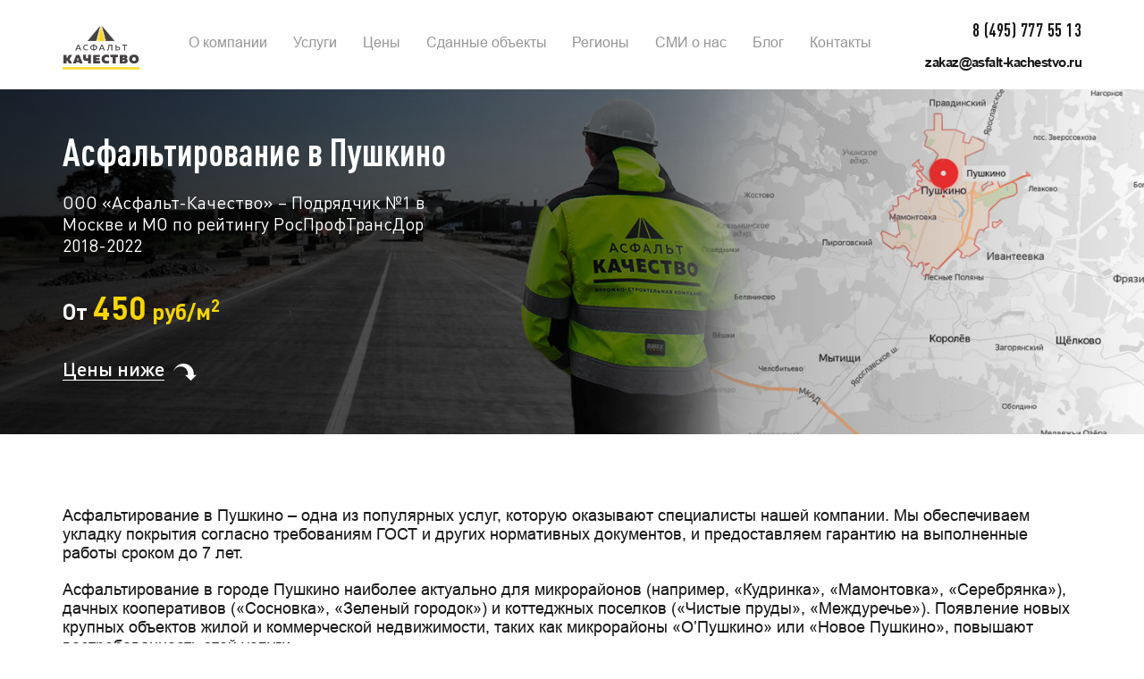

--- FILE ---
content_type: text/html; charset=utf-8
request_url: https://asfalt-kachestvo.ru/pushkino/asfaltirovanie-pushkino/
body_size: 106949
content:
<!DOCTYPE html>
<html lang="ru">
<head>
    <meta charset="UTF-8">
    <title>Асфальтирование - в Пушкино, цена от 450 руб/м2</title>
    <meta name="description" content="Асфальтирование – в Пушкино">
    <meta name="author" content="Inna Gorbel">
    <meta name="viewport" content="width=device-width, initial-scale=1">
    <link rel="stylesheet" href="../../css/reset.css">
    <link rel="stylesheet" href="../../slick/slick.css">
    <link rel="stylesheet" href="../../css/style.css">
    <!-- Google Tag Manager -->
    <script>(function(w,d,s,l,i){w[l]=w[l]||[];w[l].push({'gtm.start': new Date().getTime(),event:'gtm.js'});var f=d.getElementsByTagName(s)[0], j=d.createElement(s),dl=l!='dataLayer'?'&l='+l:'';j.async=true;j.src='https://www.googletagmanager.com/gtm.js?id='+i+dl;f.parentNode.insertBefore(j,f);})(window,document,'script','dataLayer','GTM-PKWVG4B');</script>
    <!-- End Google Tag Manager -->
</head>
<body>
<!-- Google Tag Manager (noscript) -->
<noscript><iframe src="https://www.googletagmanager.com/ns.html?id=GTM-PKWVG4B" height="0" width="0" style="display:none;visibility:hidden"></iframe></noscript>
<!-- End Google Tag Manager (noscript) -->
<!-- Yandex.Metrika counter -->
<script type="text/javascript">!function (e, t, a) {
    (t[a] = t[a] || []).push(function () {
        try {
            t.yaCounter45971388 = new Ya.Metrika({
                id: 45971388,
                clickmap: !0,
                trackLinks: !0,
                accurateTrackBounce: !0,
                webvisor: !0,
                trackHash: !0,
                ecommerce: "dataLayer"
            })
        } catch (e) {
        }
    });
    var c = e.getElementsByTagName("script")[0], r = e.createElement("script"), n = function () {
        c.parentNode.insertBefore(r, c)
    };
    r.type = "text/javascript", r.async = !0, r.src = "https://mc.yandex.ru/metrika/watch.js", "[object Opera]" == t.opera ? e.addEventListener("DOMContentLoaded", n, !1) : n()
}(document, window, "yandex_metrika_callbacks")</script>
<noscript>
    <div><img src="https://mc.yandex.ru/watch/45971388" style="position:absolute;left:-9999px" alt=""></div>
</noscript><!-- /Yandex.Metrika counter -->
<div id="header" class="header">
    <div class="header__sticky">
        <div class="container">
            <div class="header__wrapper">
                <div class="header__btn"><span class="header__lines"></span></div>
                <div class="header__content">
                    <a class="logo" href="https://asfalt-kachestvo.ru">
                        <svg class="image" viewBox="7 22 86 49" xmlns='http://www.w3.org/2000/svg'>
                            <g class="logo__text"><path d="M21.2,49.5l2.8-6.5h1.2l2.8,6.5h-1.1l-0.6-1.4h-3.3l-0.6,1.4H21.2z M23.3,47.2h2.6l-1.2-2.8c0-0.1-0.1-0.2-0.1-0.4c0,0.2-0.1,0.3-0.1,0.4L23.3,47.2z"></path><path d="M33.6,42.9c0.7,0,1.3,0.1,1.9,0.4v1c-0.5-0.3-1.1-0.5-1.7-0.5c-1.3,0-2.6,0.7-2.6,2.4c0,1.6,1.3,2.3,2.6,2.3c0.7,0,1.3-0.2,1.7-0.5v1c-0.6,0.3-1.2,0.4-1.9,0.4c-1.7,0-3.5-1.1-3.5-3.3C30.1,44,31.8,42.9,33.6,42.9z"></path><path d="M41.3,49.9V49c-2-0.1-3.4-1.1-3.4-2.8c0-1.7,1.3-2.7,3.4-2.8v-0.8h1.1v0.8c2,0.1,3.4,1.1,3.4,2.8c0,1.7-1.3,2.7-3.4,2.8v0.8H41.3z M41.3,48.1v-3.7c-1.6,0.1-2.3,0.8-2.3,1.8C39,47.3,39.7,48,41.3,48.1z M42.3,48.1c1.6-0.1,2.3-0.8,2.3-1.8c0-1-0.7-1.8-2.3-1.8V48.1z"></path><path d="M47.6,49.5l2.8-6.5h1.2l2.8,6.5h-1.1l-0.6-1.4h-3.3l-0.6,1.4H47.6z M49.7,47.2h2.6l-1.2-2.8c0-0.1-0.1-0.2-0.1-0.4c0,0.2-0.1,0.3-0.1,0.4L49.7,47.2z"></path><path d="M62.7,43.1v6.5h-1.1V44h-2.2c-0.3,2.9-0.5,5.6-2.3,5.6c-0.2,0-0.4,0-0.7-0.1v-1c0.1,0,0.3,0.1,0.5,0.1c1.2,0,1.3-3,1.5-5.5H62.7z"></path><path d="M66.2,49.5v-6.5h1.1v2.2h1.3c1.6,0,2.8,0.5,2.8,2.1c0,1.6-1.3,2.1-2.8,2.1H66.2z M67.3,48.6h1.3c0.9,0,1.7-0.2,1.7-1.2c0-0.9-0.8-1.2-1.7-1.2h-1.3V48.6z"></path><path d="M79.2,43.1v1H77v5.5h-1.1V44h-2.2v-1H79.2z"></path></g>
                            <rect class="logo__line" x="7.1" y="68.2" width="86.1" height="2.5"></rect>
                            <polygon class="logo__triangle" points="44.7,38.8 35.3,38.8 48.9,22.6"></polygon><path class="logo__triangle" d="M44.7,39h-9.5c-0.1,0-0.1,0-0.2-0.1c0-0.1,0-0.1,0-0.2l13.6-16.2c0.1-0.1,0.1-0.1,0.2,0c0.1,0,0.1,0.1,0.1,0.2l-4.2,16.2C44.9,38.9,44.8,39,44.7,39z M35.6,38.6h9l4-15.4L35.6,38.6z"></path><polygon class="logo__pyramid" points="45.9,38.8 54.5,38.8 50.2,22.6"></polygon><path class="logo__pyramid" d="M54.5,39h-8.6c-0.1,0-0.1,0-0.1-0.1s0-0.1,0-0.1L50,22.5c0-0.1,0.3-0.1,0.3,0l4.3,16.2c0,0,0,0.1,0,0.1C54.6,38.9,54.5,39,54.5,39z M46.1,38.6h8.1l-4.1-15.4L46.1,38.6z"></path><polygon class="logo__triangle" points="55.7,38.8 65.1,38.8 51.5,22.6"></polygon><path class="logo__triangle" d="M65.1,39h-9.5c-0.1,0-0.1-0.1-0.2-0.1l-4.2-16.2c0-0.1,0-0.2,0.1-0.2c0.1,0,0.2,0,0.2,0l13.6,16.2c0,0,0.1,0.1,0,0.2C65.3,38.9,65.2,39,65.1,39z M55.8,38.6h9L51.9,23.2L55.8,38.6z"></path>
                            <g class="logo__text"><path d="M8.1,64v-9.6h3.3v3.4h0.8l2-3.4h3.6l-3,4.8l3.1,4.9h-3.6l-2.1-3.4h-0.8V64H8.1z"></path><path d="M18.6,64l3.7-9.6h3.5l3.7,9.6h-3.3l-0.4-1.3h-3.4L21.9,64H18.6z M23.1,60.4h1.9l-0.7-2.1c-0.1-0.4-0.2-0.7-0.3-1.2c-0.1,0.5-0.2,0.9-0.3,1.2L23.1,60.4z"></path><path d="M35.5,64v-3.1c-0.6,0.2-1.3,0.3-2,0.3c-2.1,0-3.6-1.1-3.6-3.3v-3.6h3.3v3.2c0,0.6,0.6,0.9,1.2,0.9c0.4,0,0.8-0.1,1.1-0.2v-3.9h3.3V64H35.5z"></path><path d="M48.8,54.3v2.5h-4.2v1.1h3.7v2.3h-3.7v1.1h4.3V64h-7.6v-9.6H48.8z"></path><path d="M56,54.1c1,0,2,0.2,2.9,0.6v2.8c-0.6-0.4-1.5-0.7-2.3-0.7c-1.4,0-2.6,0.7-2.6,2.4c0,1.5,1.3,2.1,2.6,2.1c1,0,2-0.2,2.5-0.7v2.9c-0.9,0.4-1.9,0.6-2.9,0.6c-2.8,0-5.5-1.4-5.5-4.9C50.5,55.6,53.2,54.1,56,54.1z"></path><path d="M69.1,54.3v2.8h-2.7V64h-3.3v-6.9h-2.7v-2.8H69.1z"></path><path d="M76,54.3c2.2,0,3.5,0.8,3.5,2.4c0,1-0.4,1.7-1.4,2.1c1.2,0.3,1.8,1.1,1.8,2.4c0,2.2-2,2.8-4,2.8h-4.8v-9.6H76z M75.6,56.7h-1.2v1.4l1.2,0c0.6,0,0.8-0.3,0.8-0.7C76.4,57,76.1,56.7,75.6,56.7z M75.7,60.1h-1.4v1.6h1.4c0.6,0,0.9-0.3,0.9-0.8S76.3,60.1,75.7,60.1z"></path><path d="M86.9,54.1c3.6,0,5.4,2.3,5.4,5c0,2.8-1.8,5-5.4,5c-3.6,0-5.4-2.3-5.4-5C81.5,56.4,83.3,54.1,86.9,54.1zM86.9,57c-1.3,0-2,0.8-2,2.2c0,1.3,0.7,2.2,2,2.2c1.3,0,2-0.8,2-2.2C88.9,57.8,88.2,57,86.9,57z"></path></g>
                        </svg>
                    </a>
                    <div class="menu">
                        <ul class="menu__list">
                            <li class="menu__item"><a class="menu__link" href="https://asfalt-kachestvo.ru/about.html">О компании</a></li>
                            <li class="menu__item menu__item_submenu">
                                <a class="menu__link" href="https://asfalt-kachestvo.ru/service.html">Услуги</a>
                                <div class="submenu">
                                    <ul class="submenu__list">
                                        <li class="submenu__item menu__item_submenu">
                                            <p class="submenu__link">Асфальтирование</p>
                                            <div class="submenu">
                                                <ul class="submenu__list">
                                                    <li class="submenu__item"><a class="submenu__link" href="https://asfalt-kachestvo.ru/asfaltirovanie-dorog.html">Асфальтирование дорог</a></li>
                                                    <li class="submenu__item"><a class="submenu__link" href="https://asfalt-kachestvo.ru/asfaltirovanie-territorij.html">Асфальтирование территории</a></li>
                                                    <li class="submenu__item"><a class="submenu__link" href="https://asfalt-kachestvo.ru/asfaltirovanie-dvorov.html">Асфальтирование дворов</a></li>
                                                    <li class="submenu__item"><a class="submenu__link" href="https://asfalt-kachestvo.ru/asfaltirovanie-ploshchadok.html">Асфальтирование площадок</a></li>
                                                    <li class="submenu__item"><a class="submenu__link" href="https://asfalt-kachestvo.ru/asfaltirovanie-parkovki.html">Асфальтирование парковки</a></li>
                                                    <li class="submenu__item"><a class="submenu__link" href="https://asfalt-kachestvo.ru/asfaltirovka-v-moskve.html">Асфальтировка</a></li>
                                                    <li class="submenu__item"><a class="submenu__link" href="https://asfalt-kachestvo.ru/zaasfaltirovat-ploshchadku.html">Заасфальтировать площадку</a></li>
                                                    <li class="submenu__item"><a class="submenu__link" href="https://asfalt-kachestvo.ru/zamena-asfalta.html">Замена асфальта</a></li>
                                                </ul>
                                            </div>
                                        </li>
                                        <li class="submenu__item menu__item_submenu">
                                            <a class="submenu__link" href="https://asfalt-kachestvo.ru/blagoustrojstvo-territorii.html">Благоустройство</a>
                                            <div class="submenu">
                                                <ul class="submenu__list">
                                                    <li class="submenu__item"><a class="submenu__link" href="https://asfalt-kachestvo.ru/ustanovka-bortovogo-kamnya.html">Устройство бортового камня</a></li>
                                                    <li class="submenu__item"><a class="submenu__link" href="https://asfalt-kachestvo.ru/ukladka-bruschatki.html">Укладка брусчатки</a></li>
                                                </ul>
                                            </div>
                                        </li>
                                        <li class="submenu__item"><a class="submenu__link" href="https://asfalt-kachestvo.ru/ukladka-asfalta.html">Укладка асфальта</a></li>
                                        <li class="submenu__item"><a class="submenu__link" href="https://asfalt-kachestvo.ru/stroitelstvo-dorog.html">Строительство дорог</a></li>
                                        <li class="submenu__item"><a class="submenu__link" href="https://asfalt-kachestvo.ru/remont-asfalta.html">Ремонт асфальта</a></li>
                                        <li class="submenu__item"><a class="submenu__link" href="https://asfalt-kachestvo.ru/yamochniy-remont.html">Ямочный ремонт</a></li>
                                        <li class="submenu__item"><a class="submenu__link" href="https://asfalt-kachestvo.ru/remont-treshchin.html">Ремонт трещин</a></li>
                                        <li class="submenu__item"><a class="submenu__link" href="https://asfalt-kachestvo.ru/ukladka-asfaltovoj-kroshki.html">Асфальтовая крошка</a></li>
                                        <li class="submenu__item"><a class="submenu__link" href="https://asfalt-kachestvo.ru/nanesenie-dorozhnoj-razmetki.html">Дорожная разметка</a></li>
                                        <li class="submenu__item"><a class="submenu__link" href="https://asfalt-kachestvo.ru/ustrojstvo-vremennoj-dorogi.html">Устройство временной дороги</a></li>
                                        <li class="submenu__item"><a class="submenu__link" href="https://asfalt-kachestvo.ru/uborka-snega.html">Уборка снега</a></li>
                                    </ul>
                                </div>
                            </li>
                            <li class="menu__item menu__item_submenu">
                                <a class="menu__link" href="https://asfalt-kachestvo.ru/asfaltirovanie-cena.html">Цены</a>
                                <div class="submenu">
                                    <ul class="submenu__list">
                                        <li class="submenu__item menu__item_submenu">
                                            <a class="submenu__link" href="https://asfalt-kachestvo.ru/asfaltirovanie-cena.html">Асфальтирование</a>
                                            <div class="submenu">
                                                <ul class="submenu__list">
                                                    <li class="submenu__item"><a class="submenu__link" href="https://asfalt-kachestvo.ru/asfaltirovanie-dorog-cena-za-m2.html">Асфальтирование дорог</a></li>
                                                    <li class="submenu__item"><a class="submenu__link" href="https://asfalt-kachestvo.ru/asfaltirovanie-territorij-cena-za-m2.html">Асфальтирование территории</a></li>
                                                    <li class="submenu__item"><a class="submenu__link" href="https://asfalt-kachestvo.ru/asfaltirovanie-dvorov-cena-za-m2.html">Асфальтирование дворов</a></li>
                                                    <li class="submenu__item"><a class="submenu__link" href="https://asfalt-kachestvo.ru/asfaltirovanie-dorozhek-cena-za-m2.html">Асфальтирование дорожек</a></li>
                                                    <li class="submenu__item"><a class="submenu__link" href="https://asfalt-kachestvo.ru/asfaltirovanie-malyh-ploshchadej-cena-za-m2.html">Асфальтирование малых площадей</a></li>
                                                    <li class="submenu__item"><a class="submenu__link" href="https://asfalt-kachestvo.ru/asfaltirovanie-ploshchadok-cena-za-m2.html">Асфальтирование площадок</a></li>
                                                    <li class="submenu__item"><a class="submenu__link" href="https://asfalt-kachestvo.ru/asfaltirovanie-dachnogo-uchastka-cena-za-m2.html">Асфальтирование дачного участка</a></li>
                                                    <li class="submenu__item"><a class="submenu__link" href="https://asfalt-kachestvo.ru/asfaltirovanie-pod-klyuch-cena-za-m2.html">Асфальтирование под ключ</a></li>
                                                    <li class="submenu__item"><a class="submenu__link" href="https://asfalt-kachestvo.ru/polozhit-asfalt-cena-za-m2.html">Положить асфальт</a></li>
                                                </ul>
                                            </div>
                                        </li>
                                        <li class="submenu__item"><a class="submenu__link" href="https://asfalt-kachestvo.ru/stroitelstvo-dorog-cena-za-m2.html">Строительство дорог</a></li>
                                        <li class="submenu__item"><a class="submenu__link" href="https://asfalt-kachestvo.ru/remont-asfalta-cena-za-m2.html">Ремонт асфальта</a></li>
                                        <li class="submenu__item"><a class="submenu__link" href="https://asfalt-kachestvo.ru/yamochnyj-remont-cena-za-m2.html">Ямочный ремонт</a></li>
                                        <li class="submenu__item"><a class="submenu__link" href="https://asfalt-kachestvo.ru/asfaltirovka-cena-za-m2.html">Асфальтировка</a></li>
                                        <li class="submenu__item"><a class="submenu__link" href="https://asfalt-kachestvo.ru/ukladka-asfaltovoj-kroshki-cena-za-m2.html">Укладка асфальтовой крошки</a></li>
                                        <li class="submenu__item"><a class="submenu__link" href="https://asfalt-kachestvo.ru/uslugi-asfaltirovaniya-cena-za-m2.html">Услуги асфальтирования</a></li>
                                        <li class="submenu__item"><a class="submenu__link" href="https://asfalt-kachestvo.ru/zaasfaltirovat-ploshchadku-cena-za-m2.html">Заасфальтировать площадку</a></li>
                                        <li class="submenu__item"><a class="submenu__link" href="https://asfalt-kachestvo.ru/ukladka-asfalta-cena-za-m2.html">Укладка асфальта</a></li>
                                    </ul>
                                </div>
                            </li>
                            <li class="menu__item"><a class="menu__link" href="https://asfalt-kachestvo.ru/portfolio.php">Сданные объекты</a></li>
                            <li class="menu__item menu__item_submenu">
                                <a class="menu__link" href="https://asfalt-kachestvo.ru/regiony.html">Регионы</a>
                                <div class="submenu submenu_scroll">
                                    <ul class="submenu__list">
                                        <li class="submenu__item"><a class="submenu__link" href="https://asfalt-kachestvo.ru/zelenograd/asfaltirovanie-zelenograd">Зеленоград</a></li>
                                        <li class="submenu__item"><a class="submenu__link" href="https://asfalt-kachestvo.ru/serpuhov.html">Серпухов</a></li>
                                        <li class="submenu__item"><a class="submenu__link" href="https://asfalt-kachestvo.ru/himki/asfaltirovanie-himki">Химки</a></li>
                                        <li class="submenu__item"><a class="submenu__link" href="https://asfalt-kachestvo.ru/staraya-kupavna.html">Старая Купавна</a></li>
                                        <li class="submenu__item"><a class="submenu__link" href="https://asfalt-kachestvo.ru/balashiha/asfaltirovanie-balashiha">Балашиха</a></li>
                                        <li class="submenu__item"><a class="submenu__link" href="https://asfalt-kachestvo.ru/orekhovo.html">Орехово-Зуево</a></li>
                                        <li class="submenu__item"><a class="submenu__link" href="https://asfalt-kachestvo.ru/krasnogorsk.html">Красногорск</a></li>
                                        <li class="submenu__item"><a class="submenu__link" href="https://asfalt-kachestvo.ru/sergiev-posad/asfaltirovanie-sergiev-posad/">Сергиев Посад</a></li>
                                        <li class="submenu__item"><a class="submenu__link" href="https://asfalt-kachestvo.ru/mitishi/asfaltirovanie-mitishi/">Мытищи</a></li>
                                        <li class="submenu__item"><a class="submenu__link" href="https://asfalt-kachestvo.ru/zhukovsky.html">Жуковский</a></li>
                                        <li class="submenu__item"><a class="submenu__link" href="https://asfalt-kachestvo.ru/lubercy.html">Люберцы</a></li>
                                        <li class="submenu__item"><a class="submenu__link" href="https://asfalt-kachestvo.ru/dmitrov.html">Дмитров</a></li>
                                        <li class="submenu__item"><a class="submenu__link" href="https://asfalt-kachestvo.ru/odincovo/asfaltirovanie-odincovo">Одинцово</a></li>
                                        <li class="submenu__item"><a class="submenu__link" href="https://asfalt-kachestvo.ru/bronnicy.html">Бронницы</a></li>
                                        <li class="submenu__item"><a class="submenu__link" href="https://asfalt-kachestvo.ru/ramenskoe.html">Раменское</a></li>
                                        <li class="submenu__item"><a class="submenu__link" href="https://asfalt-kachestvo.ru/vidnoe.html">Видное</a></li>
                                        <li class="submenu__item"><a class="submenu__link" href="https://asfalt-kachestvo.ru/korolyov/asfaltirovanie-korolyov">Королев</a></li>
                                        <li class="submenu__item"><a class="submenu__link" href="https://asfalt-kachestvo.ru/dubna.html">Дубна</a></li>
                                        <li class="submenu__item"><a class="submenu__link" href="https://asfalt-kachestvo.ru/volokolamsk.html">Волоколамск</a></li>
                                        <li class="submenu__item"><a class="submenu__link" href="https://asfalt-kachestvo.ru/egorevsk.html">Егорьевск</a></li>
                                        <li class="submenu__item"><a class="submenu__link" href="https://asfalt-kachestvo.ru/voskresensk.html">Воскресенск</a></li>
                                        <li class="submenu__item"><a class="submenu__link" href="https://asfalt-kachestvo.ru/zheleznodorozhniy.html">Железнодорожный</a></li>
                                        <li class="submenu__item"><a class="submenu__link" href="https://asfalt-kachestvo.ru/domodedovo.html">Домодедово</a></li>
                                        <li class="submenu__item"><a class="submenu__link" href="https://asfalt-kachestvo.ru/zvenigorod.html">Звенигород</a></li>
                                        <li class="submenu__item"><a class="submenu__link" href="https://asfalt-kachestvo.ru/istra.html">Истра</a></li>
                                        <li class="submenu__item"><a class="submenu__link" href="https://asfalt-kachestvo.ru/zaraysk.html">Зарайск</a></li>
                                        <li class="submenu__item"><a class="submenu__link" href="https://asfalt-kachestvo.ru/kolomna.html">Коломна</a></li>
                                        <li class="submenu__item"><a class="submenu__link" href="https://asfalt-kachestvo.ru/pavlovskij-posad.html">Павловский Посад</a></li>
                                        <li class="submenu__item"><a class="submenu__link" href="https://asfalt-kachestvo.ru/pushkino/asfaltirovanie-pushkino">Пушкино</a></li>
                                        <li class="submenu__item"><a class="submenu__link" href="https://asfalt-kachestvo.ru/noginsk.html">Ногинск</a></li>
                                        <li class="submenu__item"><a class="submenu__link" href="https://asfalt-kachestvo.ru/shelkovo.html">Щелково</a></li>
                                        <li class="submenu__item"><a class="submenu__link" href="https://asfalt-kachestvo.ru/naro-fominsk.html">Наро-Фоминск</a></li>
                                        <li class="submenu__item"><a class="submenu__link" href="https://asfalt-kachestvo.ru/dolgoprudniy.html">Долгопрудный</a></li>
                                        <li class="submenu__item"><a class="submenu__link" href="https://asfalt-kachestvo.ru/chehov.html">Чехов</a></li>
                                        <li class="submenu__item"><a class="submenu__link" href="https://asfalt-kachestvo.ru/podolsk/asfaltirovanie-podolsk/">Подольск</a></li>
                                        <li class="submenu__item"><a class="submenu__link" href="https://asfalt-kachestvo.ru/mozhaisk.html">Можайск</a></li>
                                    </ul>
                                </div>
                            </li>
                            <li class="menu__item"><a class="menu__link" href="https://asfalt-kachestvo.ru/smi.html">СМИ о нас</a></li>
                            <li class="menu__item"><a class="menu__link" href="https://asfalt-kachestvo.ru/publications.html">Блог</a></li>
                            <li class="menu__item"><a class="menu__link" href="https://asfalt-kachestvo.ru/contact.html">Контакты</a></li>
                        </ul>
                    </div>
                    <div class="header__links">
                        <a class="link link_phone" href="tel: 8 (495) 777 55 13">8 (495) 777 55 13</a>
                        <a class="link link_mail js-yaCounter-copymail" href="mailto:zakaz@asfalt-kachestvo.ru">zakaz@asfalt-kachestvo.ru</a>
                    </div>
                </div>
            </div>
        </div>
    </div>
</div>
<div class="main">
    <section id="intro" class="intro intro_small" style="background-image: url('pushkino.jpg');">
        <a class="logo" href="https://asfalt-kachestvo.ru">
            <svg class="image" xmlns='http://www.w3.org/2000/svg' viewBox="7 22 86 49">
                <g class="logo__text"><path d="M21.2,49.5l2.8-6.5h1.2l2.8,6.5h-1.1l-0.6-1.4h-3.3l-0.6,1.4H21.2z M23.3,47.2h2.6l-1.2-2.8c0-0.1-0.1-0.2-0.1-0.4c0,0.2-0.1,0.3-0.1,0.4L23.3,47.2z"></path><path d="M33.6,42.9c0.7,0,1.3,0.1,1.9,0.4v1c-0.5-0.3-1.1-0.5-1.7-0.5c-1.3,0-2.6,0.7-2.6,2.4c0,1.6,1.3,2.3,2.6,2.3c0.7,0,1.3-0.2,1.7-0.5v1c-0.6,0.3-1.2,0.4-1.9,0.4c-1.7,0-3.5-1.1-3.5-3.3C30.1,44,31.8,42.9,33.6,42.9z"></path><path d="M41.3,49.9V49c-2-0.1-3.4-1.1-3.4-2.8c0-1.7,1.3-2.7,3.4-2.8v-0.8h1.1v0.8c2,0.1,3.4,1.1,3.4,2.8c0,1.7-1.3,2.7-3.4,2.8v0.8H41.3z M41.3,48.1v-3.7c-1.6,0.1-2.3,0.8-2.3,1.8C39,47.3,39.7,48,41.3,48.1z M42.3,48.1c1.6-0.1,2.3-0.8,2.3-1.8c0-1-0.7-1.8-2.3-1.8V48.1z"></path><path d="M47.6,49.5l2.8-6.5h1.2l2.8,6.5h-1.1l-0.6-1.4h-3.3l-0.6,1.4H47.6z M49.7,47.2h2.6l-1.2-2.8c0-0.1-0.1-0.2-0.1-0.4c0,0.2-0.1,0.3-0.1,0.4L49.7,47.2z"></path><path d="M62.7,43.1v6.5h-1.1V44h-2.2c-0.3,2.9-0.5,5.6-2.3,5.6c-0.2,0-0.4,0-0.7-0.1v-1c0.1,0,0.3,0.1,0.5,0.1c1.2,0,1.3-3,1.5-5.5H62.7z"></path><path d="M66.2,49.5v-6.5h1.1v2.2h1.3c1.6,0,2.8,0.5,2.8,2.1c0,1.6-1.3,2.1-2.8,2.1H66.2z M67.3,48.6h1.3c0.9,0,1.7-0.2,1.7-1.2c0-0.9-0.8-1.2-1.7-1.2h-1.3V48.6z"></path><path d="M79.2,43.1v1H77v5.5h-1.1V44h-2.2v-1H79.2z"></path></g>
                <rect class="logo__line" x="7.1" y="68.2" width="86.1" height="2.5"></rect>
                <polygon class="logo__triangle" points="44.7,38.8 35.3,38.8 48.9,22.6"></polygon><path class="logo__triangle" d="M44.7,39h-9.5c-0.1,0-0.1,0-0.2-0.1c0-0.1,0-0.1,0-0.2l13.6-16.2c0.1-0.1,0.1-0.1,0.2,0c0.1,0,0.1,0.1,0.1,0.2l-4.2,16.2C44.9,38.9,44.8,39,44.7,39z M35.6,38.6h9l4-15.4L35.6,38.6z"></path><polygon class="logo__pyramid" points="45.9,38.8 54.5,38.8 50.2,22.6"></polygon><path class="logo__pyramid" d="M54.5,39h-8.6c-0.1,0-0.1,0-0.1-0.1s0-0.1,0-0.1L50,22.5c0-0.1,0.3-0.1,0.3,0l4.3,16.2c0,0,0,0.1,0,0.1C54.6,38.9,54.5,39,54.5,39z M46.1,38.6h8.1l-4.1-15.4L46.1,38.6z"></path><polygon class="logo__triangle" points="55.7,38.8 65.1,38.8 51.5,22.6"></polygon><path class="logo__triangle" d="M65.1,39h-9.5c-0.1,0-0.1-0.1-0.2-0.1l-4.2-16.2c0-0.1,0-0.2,0.1-0.2c0.1,0,0.2,0,0.2,0l13.6,16.2c0,0,0.1,0.1,0,0.2C65.3,38.9,65.2,39,65.1,39z M55.8,38.6h9L51.9,23.2L55.8,38.6z"></path>
                <g class="logo__text"><path d="M8.1,64v-9.6h3.3v3.4h0.8l2-3.4h3.6l-3,4.8l3.1,4.9h-3.6l-2.1-3.4h-0.8V64H8.1z"></path><path d="M18.6,64l3.7-9.6h3.5l3.7,9.6h-3.3l-0.4-1.3h-3.4L21.9,64H18.6z M23.1,60.4h1.9l-0.7-2.1c-0.1-0.4-0.2-0.7-0.3-1.2c-0.1,0.5-0.2,0.9-0.3,1.2L23.1,60.4z"></path><path d="M35.5,64v-3.1c-0.6,0.2-1.3,0.3-2,0.3c-2.1,0-3.6-1.1-3.6-3.3v-3.6h3.3v3.2c0,0.6,0.6,0.9,1.2,0.9c0.4,0,0.8-0.1,1.1-0.2v-3.9h3.3V64H35.5z"></path><path d="M48.8,54.3v2.5h-4.2v1.1h3.7v2.3h-3.7v1.1h4.3V64h-7.6v-9.6H48.8z"></path><path d="M56,54.1c1,0,2,0.2,2.9,0.6v2.8c-0.6-0.4-1.5-0.7-2.3-0.7c-1.4,0-2.6,0.7-2.6,2.4c0,1.5,1.3,2.1,2.6,2.1c1,0,2-0.2,2.5-0.7v2.9c-0.9,0.4-1.9,0.6-2.9,0.6c-2.8,0-5.5-1.4-5.5-4.9C50.5,55.6,53.2,54.1,56,54.1z"></path><path d="M69.1,54.3v2.8h-2.7V64h-3.3v-6.9h-2.7v-2.8H69.1z"></path><path d="M76,54.3c2.2,0,3.5,0.8,3.5,2.4c0,1-0.4,1.7-1.4,2.1c1.2,0.3,1.8,1.1,1.8,2.4c0,2.2-2,2.8-4,2.8h-4.8v-9.6H76z M75.6,56.7h-1.2v1.4l1.2,0c0.6,0,0.8-0.3,0.8-0.7C76.4,57,76.1,56.7,75.6,56.7z M75.7,60.1h-1.4v1.6h1.4c0.6,0,0.9-0.3,0.9-0.8S76.3,60.1,75.7,60.1z"></path><path d="M86.9,54.1c3.6,0,5.4,2.3,5.4,5c0,2.8-1.8,5-5.4,5c-3.6,0-5.4-2.3-5.4-5C81.5,56.4,83.3,54.1,86.9,54.1zM86.9,57c-1.3,0-2,0.8-2,2.2c0,1.3,0.7,2.2,2,2.2c1.3,0,2-0.8,2-2.2C88.9,57.8,88.2,57,86.9,57z"></path></g>
            </svg>
        </a>
        <div class="container">
            <div class="intro__content">
                <h1 class="intro__title">Асфальтирование в Пушкино</h1>
                <p class="intro__subtitle">ООО «Асфальт-Качество» – Подрядчик №1 в Москве и МО по рейтингу РосПрофТрансДор 2018-2022</p>
                <p class="intro__price">От <span class="intro__price_yellow"><span class="intro__price_big">450</span> руб/м<sup>2</sup></span></p>
                <a class="link link-scroll" href="#price-table">
                    <span class="link__text">Цены ниже</span>
                    <span class="link__icon">
                        <svg class="image" xmlns="http://www.w3.org/2000/svg" viewBox="0 4 32 24">
                            <path d="M28,18c0-7.73-6.27-14-14-14S0,10.27,0,18C0,12.477,4.477,8,10,8s10,4.477,10,10v2h-4l8,8l8-8h-4V18z"></path>
                        </svg>
                    </span>
                </a>
            </div>
        </div>
    </section>
    <div class="information">
        <div class="container">
            <p class="information__text">
                Асфальтирование в Пушкино – одна из популярных услуг, которую оказывают специалисты нашей компании. Мы обеспечиваем укладку покрытия согласно требованиям ГОСТ и других нормативных документов, и предоставляем гарантию на выполненные работы сроком до 7 лет.
            </p>
            <p class="information__text">
                Асфальтирование в городе Пушкино наиболее актуально для микрорайонов (например, «Кудринка», «Мамонтовка», «Серебрянка»), дачных кооперативов («Сосновка», «Зеленый городок») и коттеджных поселков («Чистые пруды», «Междуречье»). Появление новых крупных объектов жилой и коммерческой недвижимости, таких как микрорайоны «О’Пушкино» или «Новое Пушкино», повышают востребованность этой услуги.
            </p>
            <p class="information__text">
                Совсем рядом, в Мытищах, работают два асфальтобетонных завода (АБЗ «Асфальт» и АБЗ «Мытищи»), близость которых положительно влияет на логистическую составляющую и итоговую стоимость асфальтирования в Пушкино.
            </p>
        </div>
    </div>
    <div class="portfolio">

        <div class="container">

            <p class="title">Сданные объекты</p>

            <div class="portfolio__grid portfolio__grid_preview">

                <div class="grid">

                    <div class="grid__item">
                        <div class="portfolio__block">
                            <div class="portfolio__photo" data-popup="slider-popup" data-slider="img/example/zao-matveevskoe/1.jpg;img/example/zao-matveevskoe/2.jpg;img/example/zao-matveevskoe/3.jpg;img/example/zao-matveevskoe/4.jpg;img/example/zao-matveevskoe/5.jpg;img/example/zao-matveevskoe/6.jpg;img/example/zao-matveevskoe/7.jpg;img/example/zao-matveevskoe/8.jpg;img/example/zao-matveevskoe/9.jpg;img/example/zao-matveevskoe/10.jpg">
                                <div class="portfolio__image">
                                    <img class="image" src="../../img/example/zao-matveevskoe/1.jpg" alt="">
                                    <div class="portfolio__content">
                                        <p class="portfolio__name">ЗАО Матвеевское</p>
                                    </div>
                                </div>
                            </div>
                            <div class="portfolio__info">
                                <ul class="portfolio__list">
                                    <li class="portfolio__item">
                                        <p class="portfolio__title">
                                            <span class="portfolio__icon">
                                                <svg class="image" xmlns="http://www.w3.org/2000/svg" viewBox="0 0 215.35 215.35">
                                                    <path d="M7.5,65.088c4.143,0,7.5-3.358,7.5-7.5V25.61l48.305,48.295c1.465,1.464,3.384,2.196,5.303,2.196c1.92,0,3.84-0.732,5.304-2.197c2.929-2.929,2.929-7.678-0.001-10.606L25.604,15.002h31.985c4.142,0,7.5-3.358,7.5-7.5c0-4.142-3.357-7.5-7.5-7.5H7.5c-4.143,0-7.5,3.358-7.5,7.5v50.087C0,61.73,3.357,65.088,7.5,65.088z"></path>
                                                    <path d="M207.85,150.262c-4.143,0-7.5,3.358-7.5,7.5v31.979l-49.792-49.792c-2.93-2.929-7.678-2.929-10.607,0c-2.929,2.929-2.929,7.678,0,10.606l49.791,49.791h-31.977c-4.143,0-7.5,3.358-7.5,7.5c0,4.142,3.357,7.5,7.5,7.5h50.086c4.143,0,7.5-3.358,7.5-7.5v-50.084C215.35,153.62,211.992,150.262,207.85,150.262z"></path>
                                                    <path d="M64.792,139.949L15.005,189.74v-31.978c0-4.142-3.357-7.5-7.5-7.5s-7.5,3.358-7.5,7.5v50.086c0,4.142,3.357,7.5,7.5,7.5h50.084c4.142,0,7.5-3.358,7.5-7.5s-3.357-7.5-7.5-7.5H25.611l49.788-49.793c2.929-2.929,2.929-7.678-0.001-10.607C72.471,137.02,67.722,137.02,64.792,139.949z"></path>
                                                    <path d="M207.85,0.002h-50.086c-4.143,0-7.5,3.358-7.5,7.5c0,4.142,3.357,7.5,7.5,7.5h31.979l-48.298,48.301c-2.929,2.929-2.929,7.678,0.001,10.607c1.464,1.464,3.384,2.196,5.303,2.196c1.919,0,3.839-0.733,5.304-2.197l48.298-48.301v31.98c0,4.142,3.357,7.5,7.5,7.5c4.143,0,7.5-3.358,7.5-7.5V7.502C215.35,3.359,211.992,0.002,207.85,0.002z"></path>
                                                </svg>
                                            </span>
                                            Объем:
                                        </p>
                                        <p class="portfolio__text">35 000 м<sup>2</sup></p>
                                    </li>
                                    <li class="portfolio__item">
                                        <p class="portfolio__title">
                                            <span class="portfolio__icon">
                                                <svg class="image" xmlns="http://www.w3.org/2000/svg" viewBox="0 1.75 47 43.5" >
                                                    <path d="M46.907,20.12c-0.163-0.347-0.511-0.569-0.896-0.569h-2.927C41.223,9.452,32.355,1.775,21.726,1.775C9.747,1.775,0,11.522,0,23.501C0,35.48,9.746,45.226,21.726,45.226c7.731,0,14.941-4.161,18.816-10.857c0.546-0.945,0.224-2.152-0.722-2.699c-0.944-0.547-2.152-0.225-2.697,0.72c-3.172,5.481-9.072,8.887-15.397,8.887c-9.801,0-17.776-7.974-17.776-17.774c0-9.802,7.975-17.776,17.776-17.776c8.442,0,15.515,5.921,17.317,13.825h-2.904c-0.385,0-0.732,0.222-0.896,0.569c-0.163,0.347-0.11,0.756,0.136,1.051l4.938,5.925c0.188,0.225,0.465,0.355,0.759,0.355c0.293,0,0.571-0.131,0.758-0.355l4.938-5.925C47.018,20.876,47.07,20.467,46.907,20.12z"></path>
                                                    <path d="M21.726,6.713c-1.091,0-1.975,0.884-1.975,1.975v11.984c-0.893,0.626-1.481,1.658-1.481,2.83c0,1.906,1.551,3.457,3.457,3.457c0.522,0,1.014-0.125,1.458-0.334l6.87,3.965c0.312,0.181,0.65,0.266,0.986,0.266c0.682,0,1.346-0.354,1.712-0.988c0.545-0.943,0.222-2.152-0.724-2.697l-6.877-3.971c-0.092-1.044-0.635-1.956-1.449-2.526V8.688C23.701,7.598,22.816,6.713,21.726,6.713z M21.726,24.982c-0.817,0-1.481-0.665-1.481-1.48c0-0.816,0.665-1.481,1.481-1.481s1.481,0.665,1.481,1.481C23.207,24.317,22.542,24.982,21.726,24.982z"></path>
                                                </svg>
                                            </span>
                                            Сроки:
                                        </p>
                                        <p class="portfolio__text">20 дней</p>
                                    </li>
                                    <li class="portfolio__item">
                                        <p class="portfolio__title">
                                            <span class="portfolio__icon">
                                                <svg class="image" xmlns="http://www.w3.org/2000/svg" viewBox="75 0 362 512">
                                                    <path d="M256,0C156.748,0,76,80.748,76,180c0,33.534,9.289,66.26,26.869,94.652l142.885,230.257c2.737,4.411,7.559,7.091,12.745,7.091c0.04,0,0.079,0,0.119,0c5.231-0.041,10.063-2.804,12.75-7.292L410.611,272.22C427.221,244.428,436,212.539,436,180C436,80.748,355.252,0,256,0z M384.866,256.818L258.272,468.186l-129.905-209.34C113.734,235.214,105.8,207.95,105.8,180c0-82.71,67.49-150.2,150.2-150.2S406.1,97.29,406.1,180C406.1,207.121,398.689,233.688,384.866,256.818z"></path>
                                                    <path d="M256,90c-49.626,0-90,40.374-90,90c0,49.309,39.717,90,90,90c50.903,0,90-41.233,90-90C346,130.374,305.626,90,256,90zM256,240.2c-33.257,0-60.2-27.033-60.2-60.2c0-33.084,27.116-60.2,60.2-60.2s60.1,27.116,60.1,60.2C316.1,212.683,289.784,240.2,256,240.2z"></path>
                                                </svg>
                                            </span>
                                            Адрес:
                                        </p>
                                        <p class="portfolio__text">Московская область</p>
                                    </li>
                                </ul>
                            </div>
                        </div>
                    </div>

                    <div class="grid__item">

                        <div class="portfolio__block">

                            <div class="portfolio__photo" data-popup="slider-popup" data-slider="img/example/pepsi1.png;img/example/pepsi2.png;img/example/pepsi3.png;img/example/pepsi4.png;img/example/pepsi5.png">

                                <div class="portfolio__image">

                                    <img class="image" src="../../img/example/pepsi1.png" alt="">

                                    <div class="portfolio__content">

                                        <p class="portfolio__name">ПепсиКО</p>

                                    </div>

                                </div>

                            </div>

                            <div class="portfolio__info">

                                <ul class="portfolio__list">

                                    <li class="portfolio__item">

                                        <p class="portfolio__title">

                                            <span class="portfolio__icon">

                                                <svg class="image" xmlns="http://www.w3.org/2000/svg" viewBox="0 0 215.35 215.35">

                                                    <path d="M7.5,65.088c4.143,0,7.5-3.358,7.5-7.5V25.61l48.305,48.295c1.465,1.464,3.384,2.196,5.303,2.196c1.92,0,3.84-0.732,5.304-2.197c2.929-2.929,2.929-7.678-0.001-10.606L25.604,15.002h31.985c4.142,0,7.5-3.358,7.5-7.5c0-4.142-3.357-7.5-7.5-7.5H7.5c-4.143,0-7.5,3.358-7.5,7.5v50.087C0,61.73,3.357,65.088,7.5,65.088z"></path>

                                                    <path d="M207.85,150.262c-4.143,0-7.5,3.358-7.5,7.5v31.979l-49.792-49.792c-2.93-2.929-7.678-2.929-10.607,0c-2.929,2.929-2.929,7.678,0,10.606l49.791,49.791h-31.977c-4.143,0-7.5,3.358-7.5,7.5c0,4.142,3.357,7.5,7.5,7.5h50.086c4.143,0,7.5-3.358,7.5-7.5v-50.084C215.35,153.62,211.992,150.262,207.85,150.262z"></path>

                                                    <path d="M64.792,139.949L15.005,189.74v-31.978c0-4.142-3.357-7.5-7.5-7.5s-7.5,3.358-7.5,7.5v50.086c0,4.142,3.357,7.5,7.5,7.5h50.084c4.142,0,7.5-3.358,7.5-7.5s-3.357-7.5-7.5-7.5H25.611l49.788-49.793c2.929-2.929,2.929-7.678-0.001-10.607C72.471,137.02,67.722,137.02,64.792,139.949z"></path>

                                                    <path d="M207.85,0.002h-50.086c-4.143,0-7.5,3.358-7.5,7.5c0,4.142,3.357,7.5,7.5,7.5h31.979l-48.298,48.301c-2.929,2.929-2.929,7.678,0.001,10.607c1.464,1.464,3.384,2.196,5.303,2.196c1.919,0,3.839-0.733,5.304-2.197l48.298-48.301v31.98c0,4.142,3.357,7.5,7.5,7.5c4.143,0,7.5-3.358,7.5-7.5V7.502C215.35,3.359,211.992,0.002,207.85,0.002z"></path>

                                                </svg>

                                            </span>

                                            Объем:

                                        </p>

                                        <p class="portfolio__text">9 890 м<sup>2</sup></p>

                                    </li>

                                    <li class="portfolio__item">

                                        <p class="portfolio__title">

                                            <span class="portfolio__icon">

                                                <svg class="image" xmlns="http://www.w3.org/2000/svg" viewBox="0 1.75 47 43.5" >

                                                    <path d="M46.907,20.12c-0.163-0.347-0.511-0.569-0.896-0.569h-2.927C41.223,9.452,32.355,1.775,21.726,1.775C9.747,1.775,0,11.522,0,23.501C0,35.48,9.746,45.226,21.726,45.226c7.731,0,14.941-4.161,18.816-10.857c0.546-0.945,0.224-2.152-0.722-2.699c-0.944-0.547-2.152-0.225-2.697,0.72c-3.172,5.481-9.072,8.887-15.397,8.887c-9.801,0-17.776-7.974-17.776-17.774c0-9.802,7.975-17.776,17.776-17.776c8.442,0,15.515,5.921,17.317,13.825h-2.904c-0.385,0-0.732,0.222-0.896,0.569c-0.163,0.347-0.11,0.756,0.136,1.051l4.938,5.925c0.188,0.225,0.465,0.355,0.759,0.355c0.293,0,0.571-0.131,0.758-0.355l4.938-5.925C47.018,20.876,47.07,20.467,46.907,20.12z"></path>

                                                    <path d="M21.726,6.713c-1.091,0-1.975,0.884-1.975,1.975v11.984c-0.893,0.626-1.481,1.658-1.481,2.83c0,1.906,1.551,3.457,3.457,3.457c0.522,0,1.014-0.125,1.458-0.334l6.87,3.965c0.312,0.181,0.65,0.266,0.986,0.266c0.682,0,1.346-0.354,1.712-0.988c0.545-0.943,0.222-2.152-0.724-2.697l-6.877-3.971c-0.092-1.044-0.635-1.956-1.449-2.526V8.688C23.701,7.598,22.816,6.713,21.726,6.713z M21.726,24.982c-0.817,0-1.481-0.665-1.481-1.48c0-0.816,0.665-1.481,1.481-1.481s1.481,0.665,1.481,1.481C23.207,24.317,22.542,24.982,21.726,24.982z"></path>

                                                </svg>

                                            </span>

                                            Сроки:

                                        </p>

                                        <p class="portfolio__text">28 дней</p>

                                    </li>

                                    <li class="portfolio__item">

                                        <p class="portfolio__title">

                                            <span class="portfolio__icon">

                                                <svg class="image" xmlns="http://www.w3.org/2000/svg" viewBox="75 0 362 512">

                                                    <path d="M256,0C156.748,0,76,80.748,76,180c0,33.534,9.289,66.26,26.869,94.652l142.885,230.257c2.737,4.411,7.559,7.091,12.745,7.091c0.04,0,0.079,0,0.119,0c5.231-0.041,10.063-2.804,12.75-7.292L410.611,272.22C427.221,244.428,436,212.539,436,180C436,80.748,355.252,0,256,0z M384.866,256.818L258.272,468.186l-129.905-209.34C113.734,235.214,105.8,207.95,105.8,180c0-82.71,67.49-150.2,150.2-150.2S406.1,97.29,406.1,180C406.1,207.121,398.689,233.688,384.866,256.818z"></path>

                                                    <path d="M256,90c-49.626,0-90,40.374-90,90c0,49.309,39.717,90,90,90c50.903,0,90-41.233,90-90C346,130.374,305.626,90,256,90zM256,240.2c-33.257,0-60.2-27.033-60.2-60.2c0-33.084,27.116-60.2,60.2-60.2s60.1,27.116,60.1,60.2C316.1,212.683,289.784,240.2,256,240.2z"></path>

                                                </svg>

                                            </span>

                                            Адрес:

                                        </p>

                                        <p class="portfolio__text">Солнечногорский р-н, СЭЗ «Шерризон»</p>

                                    </li>

                                </ul>

                            </div>

                        </div>

                    </div>

                    <div class="grid__item">

                        <div class="portfolio__block">

                            <div class="portfolio__photo" data-popup="slider-popup" data-slider="img/example/svc1.png;img/example/svc2.png;img/example/svc3.png;img/example/svc4.png">

                                <div class="portfolio__image">

                                    <img class="image" src="../../img/example/svc1.png" alt="">

                                    <div class="portfolio__content">

                                        <p class="portfolio__name">Посольство Швейцарии</p>

                                    </div>

                                </div>

                            </div>

                            <div class="portfolio__info">

                                <ul class="portfolio__list">

                                    <li class="portfolio__item">

                                        <p class="portfolio__title">

                                            <span class="portfolio__icon">

                                                <svg class="image" xmlns="http://www.w3.org/2000/svg" viewBox="0 0 215.35 215.35">

                                                    <path d="M7.5,65.088c4.143,0,7.5-3.358,7.5-7.5V25.61l48.305,48.295c1.465,1.464,3.384,2.196,5.303,2.196c1.92,0,3.84-0.732,5.304-2.197c2.929-2.929,2.929-7.678-0.001-10.606L25.604,15.002h31.985c4.142,0,7.5-3.358,7.5-7.5c0-4.142-3.357-7.5-7.5-7.5H7.5c-4.143,0-7.5,3.358-7.5,7.5v50.087C0,61.73,3.357,65.088,7.5,65.088z"></path>

                                                    <path d="M207.85,150.262c-4.143,0-7.5,3.358-7.5,7.5v31.979l-49.792-49.792c-2.93-2.929-7.678-2.929-10.607,0c-2.929,2.929-2.929,7.678,0,10.606l49.791,49.791h-31.977c-4.143,0-7.5,3.358-7.5,7.5c0,4.142,3.357,7.5,7.5,7.5h50.086c4.143,0,7.5-3.358,7.5-7.5v-50.084C215.35,153.62,211.992,150.262,207.85,150.262z"></path>

                                                    <path d="M64.792,139.949L15.005,189.74v-31.978c0-4.142-3.357-7.5-7.5-7.5s-7.5,3.358-7.5,7.5v50.086c0,4.142,3.357,7.5,7.5,7.5h50.084c4.142,0,7.5-3.358,7.5-7.5s-3.357-7.5-7.5-7.5H25.611l49.788-49.793c2.929-2.929,2.929-7.678-0.001-10.607C72.471,137.02,67.722,137.02,64.792,139.949z"></path>

                                                    <path d="M207.85,0.002h-50.086c-4.143,0-7.5,3.358-7.5,7.5c0,4.142,3.357,7.5,7.5,7.5h31.979l-48.298,48.301c-2.929,2.929-2.929,7.678,0.001,10.607c1.464,1.464,3.384,2.196,5.303,2.196c1.919,0,3.839-0.733,5.304-2.197l48.298-48.301v31.98c0,4.142,3.357,7.5,7.5,7.5c4.143,0,7.5-3.358,7.5-7.5V7.502C215.35,3.359,211.992,0.002,207.85,0.002z"></path>

                                                </svg>

                                            </span>

                                            Объем:

                                        </p>

                                        <p class="portfolio__text">4 100 м<sup>2</sup></p>

                                    </li>

                                    <li class="portfolio__item">

                                        <p class="portfolio__title">

                                            <span class="portfolio__icon">

                                                <svg class="image" xmlns="http://www.w3.org/2000/svg" viewBox="0 1.75 47 43.5" >

                                                    <path d="M46.907,20.12c-0.163-0.347-0.511-0.569-0.896-0.569h-2.927C41.223,9.452,32.355,1.775,21.726,1.775C9.747,1.775,0,11.522,0,23.501C0,35.48,9.746,45.226,21.726,45.226c7.731,0,14.941-4.161,18.816-10.857c0.546-0.945,0.224-2.152-0.722-2.699c-0.944-0.547-2.152-0.225-2.697,0.72c-3.172,5.481-9.072,8.887-15.397,8.887c-9.801,0-17.776-7.974-17.776-17.774c0-9.802,7.975-17.776,17.776-17.776c8.442,0,15.515,5.921,17.317,13.825h-2.904c-0.385,0-0.732,0.222-0.896,0.569c-0.163,0.347-0.11,0.756,0.136,1.051l4.938,5.925c0.188,0.225,0.465,0.355,0.759,0.355c0.293,0,0.571-0.131,0.758-0.355l4.938-5.925C47.018,20.876,47.07,20.467,46.907,20.12z"></path>

                                                    <path d="M21.726,6.713c-1.091,0-1.975,0.884-1.975,1.975v11.984c-0.893,0.626-1.481,1.658-1.481,2.83c0,1.906,1.551,3.457,3.457,3.457c0.522,0,1.014-0.125,1.458-0.334l6.87,3.965c0.312,0.181,0.65,0.266,0.986,0.266c0.682,0,1.346-0.354,1.712-0.988c0.545-0.943,0.222-2.152-0.724-2.697l-6.877-3.971c-0.092-1.044-0.635-1.956-1.449-2.526V8.688C23.701,7.598,22.816,6.713,21.726,6.713z M21.726,24.982c-0.817,0-1.481-0.665-1.481-1.48c0-0.816,0.665-1.481,1.481-1.481s1.481,0.665,1.481,1.481C23.207,24.317,22.542,24.982,21.726,24.982z"></path>

                                                </svg>

                                            </span>

                                            Сроки:

                                        </p>

                                        <p class="portfolio__text">59 дней</p>

                                    </li>

                                    <li class="portfolio__item">

                                        <p class="portfolio__title">

                                            <span class="portfolio__icon">

                                                <svg class="image" xmlns="http://www.w3.org/2000/svg" viewBox="75 0 362 512">

                                                    <path d="M256,0C156.748,0,76,80.748,76,180c0,33.534,9.289,66.26,26.869,94.652l142.885,230.257c2.737,4.411,7.559,7.091,12.745,7.091c0.04,0,0.079,0,0.119,0c5.231-0.041,10.063-2.804,12.75-7.292L410.611,272.22C427.221,244.428,436,212.539,436,180C436,80.748,355.252,0,256,0z M384.866,256.818L258.272,468.186l-129.905-209.34C113.734,235.214,105.8,207.95,105.8,180c0-82.71,67.49-150.2,150.2-150.2S406.1,97.29,406.1,180C406.1,207.121,398.689,233.688,384.866,256.818z"></path>

                                                    <path d="M256,90c-49.626,0-90,40.374-90,90c0,49.309,39.717,90,90,90c50.903,0,90-41.233,90-90C346,130.374,305.626,90,256,90zM256,240.2c-33.257,0-60.2-27.033-60.2-60.2c0-33.084,27.116-60.2,60.2-60.2s60.1,27.116,60.1,60.2C316.1,212.683,289.784,240.2,256,240.2z"></path>

                                                </svg>

                                            </span>

                                            Адрес:

                                        </p>

                                        <p class="portfolio__text">г.Москва, пер. Огородная Слобода, 2/5</p>

                                    </li>

                                </ul>

                            </div>

                        </div>

                    </div>

                </div>

            </div>

            <a class="btn btn_bottom" href="https://asfalt-kachestvo.ru/portfolio.php">Смотреть все работы</a>

        </div>

    </div>
    <section class="information">
        <div class="container">
            <div class="information__item">
                <h2 class="title">Укладка асфальта в Пушкино: основные технологии и их особенности</h2>
                <p class="information__text">
                    Асфальтирование территории в Пушкино проводится специалистами нашей компании в следующем порядке:
                </p>
                <ul class="list">
                    <li class="list__item">
                        <p class="list__content">Удаление старого покрытия (при необходимости).</p>
                    </li>
                    <li class="list__item">
                        <p class="list__content">Очистка площади от крупного мусора и остатков старого асфальта.</p>
                    </li>
                    <li class="list__item">
                        <p class="list__content">Обработка битумными смесями.</p>
                    </li>
                    <li class="list__item">
                        <p class="list__content">Настил нового покрытия.</p>
                    </li>
                </ul>
                <p class="information__text">
                    Мы рекомендуем своим клиентам воспользоваться услугой укладки горячего покрытия, так как после остывания и утрамбовки полотно приобретет цельную структуру и сможет выдерживать достаточно большие нагрузки.
                </p>
                <p class="information__text">
                    Если необходимо произвести асфальтирование площадок небольшого размера (например, двор частного дома, спортивная площадка, тротуар, временные подъездные пути), на которые не будет оказываться высокая нагрузка от транспортных средств, то можно использовать асфальтную крошку.
                </p>
            </div>
            <div class="information__item">
                <h2 class="title">Асфальтирование в Пушкино – цена за 1 м<sup>2</sup></h2>
                <table id="price-table" class="table">
                    <thead class="table__head">
                    <tr class="table__row">
                        <th class="table__cell">
                            <p class="table__text">Наименование работ (с материалом)</p>
                        </th>
                        <th class="table__cell"><p class="table__text">Ед. изм.</p></th>
                        <th class="table__cell"><p class="table__text">Цена</p></th>
                    </tr>
                    </thead>
                    <tbody class="table__body">
                    <tr class="table__row">
                        <td class="table__cell">
                            <p class="table__text table__text_desktop">Укладка асфальта в Пушкино — мелкозернистая смесь</p>
                            <p class="table__text table__text_mobile">Мелкозернистая смесь</p>
                        </td>
                        <td class="table__cell"><p class="table__text">м<sup>2</sup></p></td>
                        <td class="table__cell"><p class="table__text">от 465 ₽/м<sup>2</sup></p></td>
                    </tr>
                    <tr class="table__row">
                        <td class="table__cell">
                            <p class="table__text table__text_desktop">Укладка асфальта в Пушкино — песчаная смесь</p>
                            <p class="table__text table__text_mobile">Песчаная смесь</p>
                        </td>
                        <td class="table__cell"><p class="table__text">м<sup>2</sup></p></td>
                        <td class="table__cell"><p class="table__text">от 450 ₽/м<sup>2</sup></p></td>
                    </tr>
                    <tr class="table__row">
                        <td class="table__cell">
                            <p class="table__text table__text_desktop">Укладка асфальта в Пушкино — крупнозернистая смесь</p>
                            <p class="table__text table__text_mobile">Крупнозернистая смесь</p>
                        </td>
                        <td class="table__cell"><p class="table__text">м<sup>2</sup></p></td>
                        <td class="table__cell"><p class="table__text">от 470 ₽/м<sup>2</sup></p></td>
                    </tr>
                    <tr class="table__row">
                        <td class="table__cell">
                            <p class="table__text table__text_desktop">Укладка асфальта в Пушкино — щебеночно-мастичная смесь</p>
                            <p class="table__text table__text_mobile">Щебеночно-мастичная смесь</p>
                        </td>
                        <td class="table__cell"><p class="table__text">м<sup>2</sup></p></td>
                        <td class="table__cell"><p class="table__text">от 600 ₽/м<sup>2</sup></p></td>
                    </tr>
                    </tbody>
                </table>
                <p class="information__text">
                    В таблице приведены наиболее распространенные варианты укладки асфальтного покрытия с ориентировочной ценой за квадратный метр, что позволяет вам самостоятельно рассчитать стоимость услуги в зависимости от площади объекта. Итоговая цена на асфальтирование в Пушкино рассчитывается исходя из объема работ, выбора технологии укладки покрытия и количества используемых материалов. Окончательный расчет стоимости произведут наши специалисты после посещения объекта и составления общей сметы.
                </p>
            </div>
            <div class="information__item">
                <h2 class="title">Технологические особенности асфальтирования дорог в Пушкино</h2>
                <p class="information__text">
                    Асфальтирование дорог в Пушкино мы проводим по наиболее распространенной и эффективной технологии «горячей укладки». Сам процесс делится на три основных этапа:
                </p>
                <ul class="list">
                    <li class="list__item">
                        <p class="list__content">1. Обустройство основания.</p>
                    </li>
                    <li class="list__item">
                        <p class="list__content">2. Настил промежуточных слоев.</p>
                    </li>
                    <li class="list__item">
                        <p class="list__content">3. Финишная укладка покрытия.</p>
                    </li>
                </ul>
                <p class="information__text">
                    Первый этап наиболее важен, так как от качества основания будет зависеть долговечность самой транспортной магистрали. Объем необходимых работ и их уровень сложности будет зависеть от особенностей рельефа и типа почвы. В одних случаях достаточно произвести уплотнение почвенного слоя, а в других понадобится выемка грунта с использованием бульдозеров и грейдеров.
                </p>
                <p class="information__text">
                    После того, как основа подготовлена, необходимо уложить несколько промежуточных слоев из щебня разных фракций и песка, чтобы они образовали так называемый «дорожный пирог». Главная задача – добиться равномерной структуры и уменьшить пустоты между гравием. Это достигается путем многократного уплотнения всех слоев.
                </p>
                <p class="information__text">
                    Заключительный этап – укладка асфальта на готовое гравийно-песчаное основание. Горячая смесь равномерно распределяется по площади, а затем при помощи дорожных катков покрытие тщательно утрамбовывается. При остывании покрытие приобретает необходимую прочность и монолитность структуры.
                </p>
            </div>
            <div class="information__item">
                <h2 class="title">Что влияет на цену укладки асфальта</h2>
                <p class="information__text">
                    Итоговая цена формируется из нескольких факторов:
                </p>
                <ul class="list">
                    <li class="list__item">
                        <p class="list__content">Объемы выполненных работ.</p>
                    </li>
                    <li class="list__item">
                        <p class="list__content">Привлечение определенного количества спецтехники и персонала.</p>
                    </li>
                    <li class="list__item">
                        <p class="list__content">Особенности местности.</p>
                    </li>
                    <li class="list__item">
                        <p class="list__content">Используемые технологии, качество и количество используемых материалов.</p>
                    </li>
                </ul>
                <p class="information__text">
                    Специалисты нашей компании произведут необходимые расчеты на местности, учтут пожелания заказчика и технические возможности проведения определенного вида работ, чтобы выйти на оптимальную цену.
                </p>
            </div>
            <div class="information__item">
                <h2 class="title">Пять причин заказать услуги асфальтирования в Пушкино в нашей компании</h2>
                <p class="information__text">
                    Наши преимущества:
                </p>
                <ul class="list">
                    <li class="list__item">
                        <p class="list__content">1.	Услуга асфальтирования предоставляется частным лицам и организациям при заказе укладки покрытия от 50 м<sup>2</sup>.</p>
                    </li>
                    <li class="list__item">
                        <p class="list__content">2.	Выгодные цены за счет собственного парка спецтехники и завода по производству асфальта.</p>
                    </li>
                    <li class="list__item">
                        <p class="list__content">3.	Наши специалисты выполняют работы любого уровня сложности, независимо от особенностей рельефа местности, типа грунта и других факторов.</p>
                    </li>
                    <li class="list__item">
                        <p class="list__content">4.	Укладка асфальта в Пушкино выполняется строго с соблюдением норм ГОСТ.</p>
                    </li>
                    <li class="list__item">
                        <p class="list__content">5.	Мы предоставляем гарантию на покрытие до 7 лет.</p>
                    </li>
                </ul>
                <p class="information__text">
                    Чтобы заказать асфальтирование в Пушкино по выгодным ценам с гарантией качества на покрытие, созвонитесь с нашими специалистами или оставьте на сайте онлайн заявку с указанием контактов для обратной связи.
                </p>
            </div>
        </div>
    </section>
    <section class="awards">
        <div class="container">
            <h2 class="title">Государственные и Международные награды</h2>
            <h3 class="subtitle">За безупречное качество работ и реализацию сложных проектов</h3>
            <div class="awards__wrapper">
                <div class="grid">
                    <div class="grid__item">
                        <div class="awards__item">
                            <div class="awards__link" data-popup="image-popup" data-image="../../img/awards_big_3.jpg"><img class="image" src="../../img/awards_3.png" alt=""></div>
                            <h2 class="awards__title"><span class="awards__text">RGB: Люди года 2019</span></h2>
                        </div>
                    </div>
                    <div class="grid__item">
                        <div class="awards__item">
                            <div class="awards__link" data-popup="image-popup" data-image="../../img/awards_big_4.jpg"><img class="image" src="../../img/awards_4.png" alt=""></div>
                            <h2 class="awards__title"><span class="awards__text">Лучшая подрядная организация</span></h2>
                        </div>
                    </div>
                    <div class="grid__item">
                        <div class="awards__item">
                            <div class="awards__link" data-popup="image-popup" data-image="../../img/awards_big_2.jpg"><img class="image" src="../../img/awards_2.png" alt=""></div>
                            <h2 class="awards__title"><span class="awards__text">European Quality Award</span></h2>
                        </div>
                    </div>
                </div>
            </div>
        </div>
    </section>
    <div id="info" class="info">
        <div class="container">
            <div class="grid">
                <div class="grid__item">
                    <div class="info__wrapper">
                        <div class="info__decoration">
                            <svg class="image" xmlns="http://www.w3.org/2000/svg" viewBox="0 0 32.7 32.7" width="35px" height="35px">
                                <path d="M28.189,16.504h-1.666c0-5.437-4.422-9.858-9.856-9.858l-0.001-1.664C23.021,4.979,28.189,10.149,28.189,16.504zM16.666,7.856L16.665,9.52c3.853,0,6.983,3.133,6.981,6.983l1.666-0.001C25.312,11.735,21.436,7.856,16.666,7.856z M16.333,0C7.326,0,0,7.326,0,16.334c0,9.006,7.326,16.332,16.333,16.332c0.557,0,1.007-0.45,1.007-1.006c0-0.559-0.45-1.01-1.007-1.01c-7.896,0-14.318-6.424-14.318-14.316c0-7.896,6.422-14.319,14.318-14.319c7.896,0,14.317,6.424,14.317,14.319c0,3.299-1.756,6.568-4.269,7.954c-0.913,0.502-1.903,0.751-2.959,0.761c0.634-0.377,1.183-0.887,1.591-1.529c0.08-0.121,0.186-0.228,0.238-0.359c0.328-0.789,0.357-1.684,0.555-2.518c0.243-1.064-4.658-3.143-5.084-1.814c-0.154,0.492-0.39,2.048-0.699,2.458c-0.275,0.366-0.953,0.192-1.377-0.168c-1.117-0.952-2.364-2.351-3.458-3.457l0.002-0.001c-0.028-0.029-0.062-0.061-0.092-0.092c-0.031-0.029-0.062-0.062-0.093-0.092v0.002c-1.106-1.096-2.506-2.34-3.457-3.459c-0.36-0.424-0.534-1.102-0.168-1.377c0.41-0.311,1.966-0.543,2.458-0.699c1.326-0.424-0.75-5.328-1.816-5.084c-0.832,0.195-1.727,0.227-2.516,0.553c-0.134,0.057-0.238,0.16-0.359,0.24c-2.799,1.774-3.16,6.082-0.428,9.292c1.041,1.228,2.127,2.416,3.245,3.576l-0.006,0.004c0.031,0.031,0.063,0.06,0.095,0.09c0.03,0.031,0.059,0.062,0.088,0.095l0.006-0.006c1.16,1.118,2.535,2.765,4.769,4.255c4.703,3.141,8.312,2.264,10.438,1.098c3.67-2.021,5.312-6.338,5.312-9.719C32.666,7.326,25.339,0,16.333,0z"></path>
                            </svg>
                        </div>
                        <div class="info__block">
                            <div class="info__content">
                                <p class="info__title">Если Вы хотите:</p>
                                <ul class="info__list">
                                    <li class="info__item">
                                        <span class="info__icon">
                                            <svg class="image" xmlns='http://www.w3.org/2000/svg' viewBox="0 0 18.18 20">
                                                <path d="M.45,16.82H3.64v2.73a.44.44,0,0,0,.12.32.44.44,0,0,0,.33.13H6.46a.42.42,0,0,0,.32-.13.42.42,0,0,0,.14-.32V16.82h7.17a.44.44,0,0,0,.33-.13.47.47,0,0,0,.13-.33V14.55a.45.45,0,0,0-.13-.33.44.44,0,0,0-.33-.13H6.92V12.41h4.83a6.36,6.36,0,0,0,4.63-1.73,5.91,5.91,0,0,0,1.8-4.47,6,6,0,0,0-1.8-4.48A6.4,6.4,0,0,0,11.75,0H4.09a.44.44,0,0,0-.33.13.44.44,0,0,0-.12.32V9.39H.45a.41.41,0,0,0-.32.13A.44.44,0,0,0,0,9.84V12a.44.44,0,0,0,.13.33.44.44,0,0,0,.32.12H3.64v1.68H.45a.41.41,0,0,0-.32.13.42.42,0,0,0-.13.33v1.81a.43.43,0,0,0,.13.33.41.41,0,0,0,.32.13ZM6.92,3h4.54a3.34,3.34,0,0,1,2.43.88,3,3,0,0,1,.92,2.3,3,3,0,0,1-.92,2.3,3.34,3.34,0,0,1-2.43.88H6.92Z"></path>
                                            </svg>
                                        </span>
                                        <p class="info__text"><span>Узнать точную стоимость работ</span></p>
                                    </li>
                                    <li class="info__item">
                                        <span class="info__icon">
                                            <svg class="image" xmlns='http://www.w3.org/2000/svg' viewBox="0 0 19.67 20.5" width="100%">
                                                <path stroke="#969696" stroke-miterlimit="10" stroke-width="0.5px" d="M10.71.25H9A8.72,8.72,0,0,0,.25,9v4.7a.49.49,0,0,0,.49.49h.73v.35A.48.48,0,0,0,2,15h.88A1.59,1.59,0,0,0,4.43,13.4V9.58A1.59,1.59,0,0,0,2.84,8H2a.49.49,0,0,0-.49.49v.34H1.23A7.73,7.73,0,0,1,9,1.23h1.75a7.73,7.73,0,0,1,7.73,7.59H18.2V8.48A.49.49,0,0,0,17.71,8h-.89a1.59,1.59,0,0,0-1.58,1.59V13.4A1.58,1.58,0,0,0,16.82,15h.89a.48.48,0,0,0,.35-.14v1.05a2.57,2.57,0,0,1-2.57,2.57h-2.9a1.3,1.3,0,0,0-1.21-.82H10.06a1.31,1.31,0,0,0,0,2.61h1.32a1.3,1.3,0,0,0,1.21-.82h2.9A3.55,3.55,0,0,0,19,15.89V14.14a.49.49,0,0,0,.39-.48V9A8.72,8.72,0,0,0,10.71.25Z"></path>
                                            </svg>
                                        </span>
                                        <p class="info__text"><span>Получить бесплатную консультацию</span></p>
                                    </li>
                                    <li class="info__item">
                                        <span class="info__icon">
                                            <svg class="image" xmlns='http://www.w3.org/2000/svg' viewBox="0 0 22 22">
                                                <path d="M20.91,18.26a18.2,18.2,0,0,0-5.38-2.05L15.7,16a.4.4,0,0,0,.06-.3l-.34-1.36A7.88,7.88,0,0,0,16.87,9.9V8.43H18a.37.37,0,0,0,0-.73H17.6V7.33a6.32,6.32,0,0,0-.67-2.84l-3.29.64h-.07a.35.35,0,0,1-.26-.1.34.34,0,0,1-.1-.33l.6-3.16a7.59,7.59,0,0,0-1-.36V1.11A1.11,1.11,0,0,0,11.73,0H10.27a1.11,1.11,0,0,0-1.1,1.11v.07a7.59,7.59,0,0,0-1,.36l.6,3.16a.34.34,0,0,1-.1.33.35.35,0,0,1-.26.1H8.36L5.07,4.49A6.32,6.32,0,0,0,4.4,7.33V7.7H4a.37.37,0,0,0,0,.73h1.1V9.9a7.88,7.88,0,0,0,1.45,4.42l-.34,1.36a.4.4,0,0,0,.06.3l.17.23a18.2,18.2,0,0,0-5.38,2.05A2,2,0,0,0,0,20.07v1.56A.36.36,0,0,0,.37,22H21.63a.36.36,0,0,0,.37-.37V20.07a2,2,0,0,0-1.09-1.81ZM9.83,20.17h2.34l.09.46.13.63H9.61l.22-1.1Zm5-5.14.16.66-2.46,3.38-1-2.24h0A5.37,5.37,0,0,0,14.84,15Zm-9-6.6H16.13V9.9a6.75,6.75,0,0,1-1.44,4.19l0,0a4.19,4.19,0,0,1-.39.45h0l-.27.26a4.57,4.57,0,0,1-3,1.28,4.57,4.57,0,0,1-3-1.28l-.27-.26h0a4.19,4.19,0,0,1-.39-.45l-.05,0A6.75,6.75,0,0,1,5.87,9.9V8.43Zm4.58,8.4h0l-1,2.24L7,15.69,7.16,15h0a5.37,5.37,0,0,0,3.29,1.8Z"></path><path d="M14.49,1.9,14,4.3l2.51-.48a6.39,6.39,0,0,0-2-1.92"></path><path d="M7.51,1.9a6.39,6.39,0,0,0-2,1.92L8,4.3,7.51,1.9Z"></path>
                                            </svg>
                                        </span>
                                        <p class="info__text"><span>Заказать бесплатный выезд инженера</span></p>
                                    </li>
                                </ul>
                            </div>
                            <div class="info__contacts">
                                <p class="info__subtitle">Позвоните нам:</p>
                                <a class="link link_phone" href="tel: 8 (495) 777 55 13">8 (495) 777 55 13</a>
                            </div>
                        </div>
                    </div>
                </div>
                <div class="grid__item">
                    <div class="info__wrapper">
                        <div class="info__decoration">
                            <svg class="image" xmlns="http://www.w3.org/2000/svg" viewBox="0 64 512 384" width="29px" height="21px">
                                <path d="M464,64h-16H64H48C21.504,64,0,85.504,0,112v16v256v16c0,26.496,21.504,48,48,48h16h384h16c26.496,0,48-21.504,48-48v-16V128v-16C512,85.504,490.496,64,464,64z M407.488,96L256,215.616L104.512,96H407.488z M448,416H64V148.672l192,147.68L448,148.64V416z"></path>
                            </svg>
                        </div>
                        <div class="info__block info__block_desktop">
                            <div class="info__content">
                                <p class="info__title"><span>Если у Вас имеется ТЗ:</span></p>
                                <ul class="info__list">
                                    <li class="info__item">
                                        <span class="info__icon">
                                            <svg class="image" xmlns='http://www.w3.org/2000/svg' viewBox="0 0 20 20">
                                                <path d="M19.78,10.45a2.59,2.59,0,0,0-.54-.85L14.69,5a2.64,2.64,0,0,0-.4-.31V1.07A1,1,0,0,0,14,.31,1,1,0,0,0,13.21,0H1.07A1,1,0,0,0,.31.31,1,1,0,0,0,0,1.07v15a1,1,0,0,0,.31.76,1,1,0,0,0,.76.31H7.14v1.79a1,1,0,0,0,.32.76,1,1,0,0,0,.75.31H18.93A1.06,1.06,0,0,0,20,18.93v-7.5a2.5,2.5,0,0,0-.22-1ZM14.29,6.66,17.62,10H14.29ZM3.21,2.86A.36.36,0,0,1,3,2.75a.33.33,0,0,1-.1-.25V1.79A.37.37,0,0,1,3,1.53a.35.35,0,0,1,.25-.1h7.86a.33.33,0,0,1,.25.1.38.38,0,0,1,.11.26V2.5a.38.38,0,0,1-.36.36ZM18.57,18.57h-10V5.71h4.29v4.65a1,1,0,0,0,.31.76,1.07,1.07,0,0,0,.76.31h4.64Z"></path>
                                            </svg>
                                        </span>
                                        <p class="info__text">(готовое техническое задание)</p>
                                    </li>
                                </ul>
                            </div>
                            <div class="info__contacts">
                                <p class="info__subtitle">Отправьте его на почту:</p>
                                <a class="link link_mail js-yaCounter-copymail" href="mailto:zakaz@asfalt-kachestvo.ru">zakaz@asfalt-kachestvo.ru</a>
                            </div>
                        </div>
                        <div class="info__block info__block_mobile">
                            <div class="info__content">
                                <p class="info__title">Или</p>
                            </div>
                            <div class="info__contacts">
                                <a class="link link_wa" href="https://wa.me/79252117626?text=Здравствуйте!%20Подскажите,%20сколько%20стоит%20м2%20асфальтирования?" target="_blank">
                            <span class="icon icon_wa">
                                <svg class="image" xmlns='http://www.w3.org/2000/svg' viewBox="233 122 372 353">
                                    <path fill="#FEFEFE" d="M316.8,124l-24.8-1.7c-6.6,1.7-14.9,3.3-19.8,8.3c-11.6,9.9-29.8,29.8-36.4,54.6c-8.3,38,5,84.3,38,130.6S371.3,434.9,482.1,468c36.4,9.9,64.5,3.3,86-9.9c18.2-11.6,29.8-29.8,33.1-48l3.3-18.2c1.7-5-1.7-11.6-6.6-13.2L520.2,339c-5-3.3-11.6-1.7-14.9,3.3l-31.4,41.3c-3.3,3.3-6.6,3.3-9.9,3.3c-21.5-8.3-94.3-38-133.9-114.1c-1.7-3.3-1.7-8.3,1.7-9.9l29.8-34.7c3.3-3.3,3.3-8.3,3.3-13.2l-36.4-82.7C326.7,129,321.7,124,316.8,124"></path>
                                </svg>
                            </span>
                                    WhatsApp
                                </a>
                            </div>
                        </div>
                    </div>
                </div>
            </div>
        </div>
    </div>
</div>
<footer class="footer">
    <div class="container">
        <div class="footer__content">
            <div class="menu">
                <ul class="menu__list">
                    <li class="menu__item"><a class="menu__link" href="https://asfalt-kachestvo.ru">Главная</a></li>
                    <li class="menu__item"><a class="menu__link" href="https://asfalt-kachestvo.ru/about.html">О компании</a></li>
                    <li class="menu__item"><a class="menu__link" href="https://asfalt-kachestvo.ru/service.html">Услуги</a></li>
                    <li class="menu__item"><a class="menu__link" href="https://asfalt-kachestvo.ru/asfaltirovanie-cena.html">Цены</a></li>
                    <li class="menu__item"><a class="menu__link" href="https://asfalt-kachestvo.ru/portfolio.php">Сданные объекты</a></li>
                    <li class="menu__item"><a class="menu__link" href="https://asfalt-kachestvo.ru/regiony.html">Регионы</a></li>
                    <li class="menu__item"><a class="menu__link" href="https://asfalt-kachestvo.ru/publications.html">Публикации</a></li>
                    <li class="menu__item"><a class="menu__link" href="https://asfalt-kachestvo.ru/news.html">Новости</a></li>
                    <li class="menu__item"><a class="menu__link" href="https://asfalt-kachestvo.ru/smi.html">СМИ о нас</a></li>
                    <li class="menu__item"><a class="menu__link" href="https://asfalt-kachestvo.ru/license.html">Лицензии</a></li>
                    <li class="menu__item"><a class="menu__link" href="https://asfalt-kachestvo.ru/contact.html">Контакты</a></li>
                </ul>
            </div>
            <div class="footer__info">
                <div class="grid">
                    <div class="grid__item">
                        <div class="footer__list">
                            <a class="footer__link" href="https://asfalt-kachestvo.ru/stroitelstvo-dorog.html">Строительство дорог</a>
                            <a class="footer__link" href="https://asfalt-kachestvo.ru/asfaltirovka-v-moskve.html">Асфальтирование</a>
                            <a class="footer__link" href="https://asfalt-kachestvo.ru/zamena-asfalta.html">Замена асфальта</a>
                            <a class="footer__link" href="https://asfalt-kachestvo.ru/yamochniy-remont.html">Ямочный ремонт</a>
                            <a class="footer__link" href="https://asfalt-kachestvo.ru/ukladka-asfaltovoj-kroshki.html">Асфальтовая крошка</a>
                            <a class="footer__link" href="https://asfalt-kachestvo.ru/remont-treshchin.html">Ремонт трещин</a>
                            <a class="footer__link" href="https://asfalt-kachestvo.ru/ustrojstvo-vremennoj-dorogi.html">Временные дороги</a>
                            <a class="footer__link" href="https://asfalt-kachestvo.ru/blagoustrojstvo-territorii.html">Благоустройство</a>
                            <a class="footer__link" href="https://asfalt-kachestvo.ru/ukladka-bruschatki.html">Укладка брусчатки</a>
                        </div>
                    </div>
                    <div class="grid__item">
                        <div class="footer__list">
                            <a class="footer__link" href="https://asfalt-kachestvo.ru/ustanovka-bortovogo-kamnya.html">Установка бортовых камней</a>
                            <a class="footer__link" href="https://asfalt-kachestvo.ru/blagoustrojstvo-predpriyatij.html">Предприятиям</a>
                            <a class="footer__link" href="https://asfalt-kachestvo.ru/asfaltirovanie-skladov.html">Складским помещениям</a>
                            <a class="footer__link" href="https://asfalt-kachestvo.ru/remont-dorog-v-snt.html">СНТ</a>
                            <a class="footer__link" href="https://asfalt-kachestvo.ru/blagoustrojstvo-torgovyh-centrov.html">Торговым центрам</a>
                            <a class="footer__link" href="https://asfalt-kachestvo.ru/asfaltirovanie-parkovki.html">Асфальтирование парковки</a>
                            <a class="footer__link" href="https://asfalt-kachestvo.ru/blagoustrojstvo-zhilyh-kompleksov.html">Жилым комплексам</a>
                            <a class="footer__link" href="https://asfalt-kachestvo.ru/gosuchrezhdeniyam.html">Госучереждениям</a>
                            <a class="footer__link" href="https://asfalt-kachestvo.ru/asfaltirovanie-malyh-ploshchadej.html">Частным лицам</a>
                        </div>
                    </div>
                    <div class="grid__item">
                        <div class="footer__contacts">
                            <a class="link link_phone" href="tel: 8 (495) 777 55 13">8 (495) 777 55 13</a>
                            <a class="link link_mail js-yaCounter-copymail" href="mailto:zakaz@asfalt-kachestvo.ru">zakaz@asfalt-kachestvo.ru</a>
                            <p class="footer__address">
                                <b class="footer__address_bold">Главный офис:</b> 109457, г. Москва, ул. Зеленодольская, д.36, к.2, оф.14<br>
                                <b class="footer__address_bold">База:</b> п-к Некрасовка, ул. 1-я Вольская 45
                            </p>
                        </div>
                    </div>
                    <div class="grid__item">
                        <div class="social">
                            <ul class="social__list">
                                <li class="social__item">
                                    <a class="social__link" href="https://www.facebook.com/asfaltkachestvo/?ref=bookmarks" target="_blank">
                                        <svg class="social__icon" xmlns='http://www.w3.org/2000/svg' viewBox="0 0 60 60">
                                            <path d="M1371.81,10336.68h6a0.94,0.94,0,0,0,.94-0.94v-13.58h3.14a0.94,0.94,0,0,0,.93-0.84l0.53-5.13a0.94,0.94,0,0,0-.93-1h-3.66v-2.08c0-.43.14-0.46,0.34-0.46h3.24a0.94,0.94,0,0,0,.94-0.94v-5a0.94,0.94,0,0,0-.93-0.94l-4.47,0a6.6,6.6,0,0,0-5.66,2.54,7.72,7.72,0,0,0-1.37,4.49v2.38h-1.93a0.94,0.94,0,0,0-.94.94v5.13a0.94,0.94,0,0,0,.94.94h1.93v13.58a0.94,0.94,0,0,0,.94.94h0Zm-1.93-16.4V10317h1.93a0.94,0.94,0,0,0,.94-0.94v-3.32a6,6,0,0,1,1-3.38,4.82,4.82,0,0,1,4.15-1.77h3.54v3.11h-2.31a2.16,2.16,0,0,0-2.22,2.34v3a0.94,0.94,0,0,0,.94.94h3.56l-0.34,3.25h-3.23a0.94,0.94,0,0,0-.94.94v13.58h-4.16v-13.58a0.94,0.94,0,0,0-.94-0.94h-1.93Zm0,0" transform="translate(-1345.69 -10291.21)"></path><path d="M1396.9,10300a30,30,0,1,0,8.79,21.21,29.8,29.8,0,0,0-8.79-21.21h0Zm-1.33,41.1a28.13,28.13,0,1,1,8.24-19.89,27.94,27.94,0,0,1-8.24,19.89h0Zm0,0" transform="translate(-1345.69 -10291.21)"></path><path d="M1396.09,10304.68a0.94,0.94,0,1,0-1.46,1.18,24.38,24.38,0,0,1-35.19,33.52,0.94,0.94,0,1,0-1.25,1.4,26.25,26.25,0,0,0,37.9-36.09h0Zm0,0" transform="translate(-1345.69 -10291.21)"></path><path d="M1351.32,10321.21a24.38,24.38,0,0,1,40.62-18.17,0.94,0.94,0,0,0,1.25-1.4,26.25,26.25,0,0,0-37.89,36.09,0.94,0.94,0,0,0,1.46-1.18,24.43,24.43,0,0,1-5.44-15.35h0Zm0,0" transform="translate(-1345.69 -10291.21)"></path>
                                        </svg>
                                    </a>
                                </li>
                                <li class="social__item">
                                    <a class="social__link" href="https://vk.com/asfaltkachestvo" target="_blank">
                                        <svg class="social__icon" xmlns='http://www.w3.org/2000/svg' viewBox="0 0 60 60">
                                            <path d="M1548.3,10300a30,30,0,1,0,8.79,21.21,29.8,29.8,0,0,0-8.79-21.21h0Zm-1.33,41.1a28.13,28.13,0,1,1,8.24-19.89,27.94,27.94,0,0,1-8.24,19.89h0Zm0,0" transform="translate(-1497.09 -10291.21)"></path><path d="M1547.48,10304.68a0.94,0.94,0,1,0-1.46,1.18,24.38,24.38,0,0,1-35.19,33.52,0.94,0.94,0,1,0-1.25,1.4,26.25,26.25,0,0,0,37.9-36.09h0Zm0,0" transform="translate(-1497.09 -10291.21)"></path><path d="M1502.71,10321.21a24.38,24.38,0,0,1,40.62-18.17,0.94,0.94,0,0,0,1.25-1.4,26.25,26.25,0,0,0-37.89,36.09,0.94,0.94,0,0,0,1.46-1.18,24.43,24.43,0,0,1-5.44-15.35h0Zm0,0" transform="translate(-1497.09 -10291.21)"></path><path d="M1543.24,10314.55a8.08,8.08,0,0,0-1.46-3.78,5,5,0,0,0-3.5-1.67l-0.17,0h0c-4.31-.33-10.81-0.34-10.87-0.34h0c-0.07,0-6.57,0-10.87.34h0l-0.17,0a5,5,0,0,0-3.5,1.67,8.09,8.09,0,0,0-1.46,3.78v0a53.31,53.31,0,0,0-.32,5.44v2.5a53.32,53.32,0,0,0,.32,5.44h0a8.07,8.07,0,0,0,1.46,3.78,5.37,5.37,0,0,0,3.56,1.64l0.35,0.05h0.09c2.48,0.25,10.25.33,10.59,0.34,0.07,0,6.57,0,10.88-.34h0l0.18,0a5,5,0,0,0,3.49-1.67,8.08,8.08,0,0,0,1.46-3.78v0a53.55,53.55,0,0,0,.31-5.44v-2.5a53.58,53.58,0,0,0-.31-5.44v0h0Zm-1.56,8c0,2.51-.28,5.05-0.3,5.21a6.39,6.39,0,0,1-1,2.75h0a3.21,3.21,0,0,1-2.29,1.07l-0.19,0c-4.24.32-10.65,0.34-10.71,0.34s-7.93-.08-10.37-0.32l-0.43-.06a3.56,3.56,0,0,1-2.41-1h0a6.23,6.23,0,0,1-1-2.75c0-.16-0.3-2.71-0.3-5.21v-2.5c0-2.51.28-5.06,0.3-5.21a6.4,6.4,0,0,1,1-2.75h0a3.19,3.19,0,0,1,2.3-1.07l0.19,0c4.23-.33,10.64-0.33,10.71-0.33h0c0.06,0,6.48,0,10.71.33l0.19,0a3.19,3.19,0,0,1,2.3,1.06h0a6.25,6.25,0,0,1,1,2.75c0,0.16.3,2.71,0.3,5.21v2.5Zm0,0" transform="translate(-1497.09 -10291.21)"></path><path d="M1533.46,10320.45l-9.65-5.79a0.94,0.94,0,0,0-1.42.8V10327a0.94,0.94,0,0,0,1.42.8l9.65-5.79a0.94,0.94,0,0,0,0-1.61h0Zm-9.2,4.94v-8.27l6.89,4.14Zm0,0" transform="translate(-1497.09 -10291.21)"></path>
                                        </svg>
                                    </a>
                                </li>
                                <li class="social__item">
                                    <a class="social__link" href="https://www.youtube.com/channel/UCg9vws23CK19vEJXZTFx-OQ" target="_blank">
                                        <svg class="social__icon" xmlns='http://www.w3.org/2000/svg' viewBox="0 0 60 60">
                                            <path d="M1472.6,10300a30,30,0,1,0,8.79,21.21,29.8,29.8,0,0,0-8.79-21.21h0Zm-1.33,41.1a28.13,28.13,0,1,1,8.24-19.89,27.94,27.94,0,0,1-8.24,19.89h0Zm0,0" transform="translate(-1421.39 -10291.21)"></path><path d="M1471.78,10304.68a0.94,0.94,0,1,0-1.46,1.18,24.38,24.38,0,0,1-35.19,33.52,0.94,0.94,0,1,0-1.25,1.4,26.25,26.25,0,0,0,37.9-36.09h0Zm0,0" transform="translate(-1421.39 -10291.21)"></path><path d="M1427,10321.21a24.38,24.38,0,0,1,40.62-18.17,0.94,0.94,0,0,0,1.25-1.4,26.25,26.25,0,0,0-37.89,36.09,0.94,0.94,0,0,0,1.46-1.18,24.43,24.43,0,0,1-5.44-15.35h0Zm0,0" transform="translate(-1421.39 -10291.21)"></path><path d="M1450.19,10332.18a11.94,11.94,0,0,1-6.08-1.51,14.91,14.91,0,0,1-4.6-4.29,55.18,55.18,0,0,1-5.86-10.43,1.4,1.4,0,0,1,1.38-2.18c1.43,0,2.9,0,4.49,0a2,2,0,0,1,1.83,1.33,26.88,26.88,0,0,0,3,5.49,4.26,4.26,0,0,0,1,1.1l0.14,0.08a0.76,0.76,0,0,0,.08-0.14,3.24,3.24,0,0,0,.21-1,16.7,16.7,0,0,0-.07-4,1.08,1.08,0,0,0-.94-1,0.87,0.87,0,0,1-.53-1.55,2.29,2.29,0,0,1,1.9-.93h5.29a1.86,1.86,0,0,1,1.62,1.89,0.65,0.65,0,0,1,0,.09v5.75a1.37,1.37,0,0,0,.28.83,1.66,1.66,0,0,0,.3-0.27l0.06-.06a17.28,17.28,0,0,0,2.79-4.31c0.36-.72.66-1.47,0.92-2.12a1.74,1.74,0,0,1,1.78-1.21h5a3.18,3.18,0,0,1,.55,0,1.48,1.48,0,0,1,1.32,2.16,12.47,12.47,0,0,1-2,3.49l-0.09.12c-0.39.54-.8,1.08-1.2,1.6s-0.91,1.19-1.34,1.8a1.53,1.53,0,0,0-.4.86,1.63,1.63,0,0,0,.56.8h0l0.83,0.79a27.93,27.93,0,0,1,2.29,2.35,9.65,9.65,0,0,1,1.18,1.7,2,2,0,0,1,0,1.92,1.53,1.53,0,0,1-1.24.8H1460a4.18,4.18,0,0,1-3.4-1.38c-0.44-.45-0.86-0.91-1.26-1.37l-0.58-.65a3.76,3.76,0,0,0-.7-0.62,0.55,0.55,0,0,0-.36-0.12,0.52,0.52,0,0,0-.24.26,4.17,4.17,0,0,0-.4,1.85,1.83,1.83,0,0,1-2.07,2Zm-15.45-17.08a1.1,1.1,0,0,0,.1.31,54,54,0,0,0,5.72,10.19,13.66,13.66,0,0,0,4.2,3.94,11.05,11.05,0,0,0,6.18,1.32,1.23,1.23,0,0,0,.7-0.14,1.06,1.06,0,0,0,.14-0.65,5.42,5.42,0,0,1,.56-2.41,1.69,1.69,0,0,1,1.06-.9,1.72,1.72,0,0,1,1.38.29,4.94,4.94,0,0,1,.95.84l0.59,0.66c0.39,0.44.8,0.9,1.22,1.32a2.86,2.86,0,0,0,2.39,1h4.59a0.24,0.24,0,0,0,.18-0.14,0.74,0.74,0,0,0,0-.69,8.47,8.47,0,0,0-1-1.47,26.57,26.57,0,0,0-2.18-2.23l-0.84-.8h0c-1.18-1.15-1.26-2-.32-3.34,0.44-.62.91-1.23,1.36-1.83s0.8-1,1.18-1.58l0.09-.12a11.32,11.32,0,0,0,1.79-3.12,1,1,0,0,0,.07-0.37,1.05,1.05,0,0,0-.37-0.11,2.12,2.12,0,0,0-.33,0h-5a0.47,0.47,0,0,0-.55.39c-0.27.68-.59,1.46-1,2.22a18.47,18.47,0,0,1-3,4.62l-0.05.06a1.55,1.55,0,0,1-1.65.62h0a2.25,2.25,0,0,1-1.15-2.08v-5.68a1.54,1.54,0,0,0-.16-0.57,0.56,0.56,0,0,0-.36-0.17h-5.09a1,1,0,0,0-.49.1,2.37,2.37,0,0,1,1.36,1.92,18,18,0,0,1,.08,4.28,4.48,4.48,0,0,1-.31,1.38,1.33,1.33,0,0,1-2.15.63,5.41,5.41,0,0,1-1.31-1.42,28.16,28.16,0,0,1-3.1-5.75,0.67,0.67,0,0,0-.65-0.52c-1.58,0-3,0-4.45,0A1.11,1.11,0,0,0,1434.74,10315.1Z" transform="translate(-1421.39 -10291.21)"></path><path d="M1450.19,10332.27a12,12,0,0,1-6.13-1.52,15,15,0,0,1-4.63-4.32,55.15,55.15,0,0,1-5.87-10.45,1.5,1.5,0,0,1,1.47-2.32c1.43,0,2.87,0,4.5,0a2,2,0,0,1,1.92,1.39,26.79,26.79,0,0,0,2.95,5.47,4.21,4.21,0,0,0,1,1.07l0,0,0,0a3.15,3.15,0,0,0,.21-1,16.58,16.58,0,0,0-.07-3.95,1,1,0,0,0-.86-0.95,1.08,1.08,0,0,1-.88-0.65,1.1,1.1,0,0,1,.29-1.07,2.38,2.38,0,0,1,2-1h5.31a2,2,0,0,1,1.7,2,0.7,0.7,0,0,1,0,.1v5.73a1.6,1.6,0,0,0,.2.72l0.21-.21,0.06-.06a17.22,17.22,0,0,0,2.78-4.28c0.36-.72.66-1.47,0.92-2.12a1.84,1.84,0,0,1,1.83-1.27h5a3.31,3.31,0,0,1,.57,0,1.58,1.58,0,0,1,1.4,2.29,12.53,12.53,0,0,1-2,3.52l-0.09.12c-0.39.54-.79,1.07-1.18,1.58l0,0c-0.44.58-.9,1.19-1.34,1.8a1.49,1.49,0,0,0-.38.79,1.61,1.61,0,0,0,.53.73h0l0.81,0.78,0,0a28.18,28.18,0,0,1,2.28,2.33,9.75,9.75,0,0,1,1.19,1.72,2.12,2.12,0,0,1,0,2,1.63,1.63,0,0,1-1.32.85h-4.92a4.32,4.32,0,0,1-3.14-1.42c-0.43-.44-0.84-0.89-1.23-1.33l-0.07-.08-0.55-.61a3.62,3.62,0,0,0-.68-0.61,0.58,0.58,0,0,0-.27-0.11,0.42,0.42,0,0,0-.19.21,4.08,4.08,0,0,0-.39,1.81,1.93,1.93,0,0,1-2.17,2.12Zm-12.93-18.44-2.23,0a1.31,1.31,0,0,0-1.29,2,55.06,55.06,0,0,0,5.84,10.42,14.82,14.82,0,0,0,4.57,4.27,11.83,11.83,0,0,0,6,1.5l0.8,0a1.73,1.73,0,0,0,2-1.93,4.23,4.23,0,0,1,.41-1.89,0.62,0.62,0,0,1,.3-0.31,0.62,0.62,0,0,1,.44.14,3.85,3.85,0,0,1,.72.64l0.55,0.61,0.07,0.08c0.39,0.44.8,0.89,1.22,1.33a4.09,4.09,0,0,0,3.32,1.35h4.58a1.43,1.43,0,0,0,1.16-.75,1.92,1.92,0,0,0,0-1.83,9.53,9.53,0,0,0-1.17-1.69,28.07,28.07,0,0,0-2.26-2.32l0,0-0.8-.76h-0.06v-0.06a1.61,1.61,0,0,1-.56-0.83,1.57,1.57,0,0,1,.41-0.93c0.43-.61.89-1.22,1.34-1.8l0,0c0.39-.51.79-1,1.18-1.58l0.09-.12a12.33,12.33,0,0,0,2-3.46,1.39,1.39,0,0,0-1.24-2,3.09,3.09,0,0,0-.53,0h-5a1.65,1.65,0,0,0-1.64,1.15c-0.26.65-.57,1.41-0.92,2.13a17.43,17.43,0,0,1-2.81,4.33l-0.06.06a1.47,1.47,0,0,1-.33.29l0,0,0,0a1.42,1.42,0,0,1-.33-0.92v-5.75a0.46,0.46,0,0,0,0-.07,1.76,1.76,0,0,0-1.54-1.81h-5.27a2.2,2.2,0,0,0-1.82.89,0.78,0.78,0,0,0,.48,1.39,1.18,1.18,0,0,1,1,1.12,16.77,16.77,0,0,1,.07,4,3.34,3.34,0,0,1-.22,1,0.9,0.9,0,0,1-.08.16l0,0.06-0.07,0-0.16-.09a4.39,4.39,0,0,1-1-1.12,27.06,27.06,0,0,1-3-5.5,1.86,1.86,0,0,0-1.74-1.27Zm12.93,17.14h0a10.78,10.78,0,0,1-5.49-1.35,13.75,13.75,0,0,1-4.23-4,54,54,0,0,1-5.73-10.21,1.28,1.28,0,0,1-.11-0.34V10315l0.08,0a1.28,1.28,0,0,1,.35,0l2.23,0,2.22,0a0.76,0.76,0,0,1,.74.58,28,28,0,0,0,3.09,5.73,5.32,5.32,0,0,0,1.28,1.39,1.38,1.38,0,0,0,1.16.26,1.35,1.35,0,0,0,.84-0.85,4.39,4.39,0,0,0,.3-1.34,17.84,17.84,0,0,0-.08-4.25,2.27,2.27,0,0,0-1.3-1.85l-0.19-.08,0.18-.1a1.11,1.11,0,0,1,.54-0.11h5.09a0.68,0.68,0,0,1,.44.2,1.45,1.45,0,0,1,.18.62v5.69a2.16,2.16,0,0,0,1.09,2,1.28,1.28,0,0,0,.4.07,1.67,1.67,0,0,0,1.17-.66l0.05-.06a18.43,18.43,0,0,0,3-4.6c0.37-.74.68-1.5,1-2.21a0.56,0.56,0,0,1,.6-0.45h5a2.11,2.11,0,0,1,.35,0,1.12,1.12,0,0,1,.4.12l0,0v0a1.16,1.16,0,0,1-.07.41,11.39,11.39,0,0,1-1.81,3.15l-0.09.12c-0.36.5-.74,1-1.11,1.49l-0.07.09c-0.45.59-.91,1.2-1.36,1.83-0.92,1.28-.84,2.09.31,3.21l0.84,0.8a26.83,26.83,0,0,1,2.19,2.24,8.65,8.65,0,0,1,1,1.49,0.84,0.84,0,0,1,0,.78,0.33,0.33,0,0,1-.26.19h-4.85a3,3,0,0,1-2.21-1c-0.4-.4-0.78-0.84-1.16-1.26l-0.06-.07-0.59-.66a4.83,4.83,0,0,0-.93-0.82,1.65,1.65,0,0,0-1.3-.28,1.59,1.59,0,0,0-1,.85,5.34,5.34,0,0,0-.55,2.37,1.19,1.19,0,0,1-.17.71,1.35,1.35,0,0,1-.76.17Zm-15.34-15.8a1.43,1.43,0,0,0,.07.19,54,54,0,0,0,5.71,10.18,13.56,13.56,0,0,0,4.17,3.91,10.58,10.58,0,0,0,5.39,1.32h0l0.73,0a1.19,1.19,0,0,0,.63-0.11,1.06,1.06,0,0,0,.11-0.58,5.51,5.51,0,0,1,.57-2.46,1.79,1.79,0,0,1,1.13-.94,1.84,1.84,0,0,1,1.46.31,5,5,0,0,1,1,.85l0.59,0.66,0.06,0.07c0.37,0.42.76,0.85,1.15,1.25a2.76,2.76,0,0,0,2.31,1h4.6a0.16,0.16,0,0,0,.09-0.08,0.64,0.64,0,0,0,0-.59,8.38,8.38,0,0,0-1-1.45,26.6,26.6,0,0,0-2.17-2.22l-0.85-.81c-1.21-1.18-1.3-2.12-.33-3.47,0.44-.62.91-1.24,1.36-1.83l0.07-.09c0.37-.49.75-1,1.11-1.48l0.09-.12a11.23,11.23,0,0,0,1.78-3.09,0.21,0.21,0,0,0-.22-0.35,2,2,0,0,0-.31,0h-5a0.37,0.37,0,0,0-.42.33c-0.29.72-.6,1.48-1,2.23a18.61,18.61,0,0,1-3,4.65l-0.05.06a1.86,1.86,0,0,1-1.31.72,1.44,1.44,0,0,1-.45-0.07h0a2.36,2.36,0,0,1-1.21-2.18v-5.68a1.39,1.39,0,0,0-.14-0.51,0.64,0.64,0,0,0-.3-0.13h-5.07l-0.23,0a2.48,2.48,0,0,1,1.2,1.89,18,18,0,0,1,.08,4.3,4.57,4.57,0,0,1-.32,1.41,1.54,1.54,0,0,1-1,1,1.56,1.56,0,0,1-1.33-.28,5.5,5.5,0,0,1-1.33-1.44,28.26,28.26,0,0,1-3.12-5.77,0.58,0.58,0,0,0-.56-0.46l-2.22,0-2.22,0Z" transform="translate(-1421.39 -10291.21)"></path>
                                        </svg>
                                    </a>
                                </li>
                            </ul>
                        </div>
                        <a class="logo" href="https://asfalt-kachestvo.ru">
                            <svg class="image" xmlns='http://www.w3.org/2000/svg' viewBox="7 22 86 49">
                                <g class="logo__text"><path d="M21.2,49.5l2.8-6.5h1.2l2.8,6.5h-1.1l-0.6-1.4h-3.3l-0.6,1.4H21.2z M23.3,47.2h2.6l-1.2-2.8c0-0.1-0.1-0.2-0.1-0.4c0,0.2-0.1,0.3-0.1,0.4L23.3,47.2z"></path><path d="M33.6,42.9c0.7,0,1.3,0.1,1.9,0.4v1c-0.5-0.3-1.1-0.5-1.7-0.5c-1.3,0-2.6,0.7-2.6,2.4c0,1.6,1.3,2.3,2.6,2.3c0.7,0,1.3-0.2,1.7-0.5v1c-0.6,0.3-1.2,0.4-1.9,0.4c-1.7,0-3.5-1.1-3.5-3.3C30.1,44,31.8,42.9,33.6,42.9z"></path><path d="M41.3,49.9V49c-2-0.1-3.4-1.1-3.4-2.8c0-1.7,1.3-2.7,3.4-2.8v-0.8h1.1v0.8c2,0.1,3.4,1.1,3.4,2.8c0,1.7-1.3,2.7-3.4,2.8v0.8H41.3z M41.3,48.1v-3.7c-1.6,0.1-2.3,0.8-2.3,1.8C39,47.3,39.7,48,41.3,48.1z M42.3,48.1c1.6-0.1,2.3-0.8,2.3-1.8c0-1-0.7-1.8-2.3-1.8V48.1z"></path><path d="M47.6,49.5l2.8-6.5h1.2l2.8,6.5h-1.1l-0.6-1.4h-3.3l-0.6,1.4H47.6z M49.7,47.2h2.6l-1.2-2.8c0-0.1-0.1-0.2-0.1-0.4c0,0.2-0.1,0.3-0.1,0.4L49.7,47.2z"></path><path d="M62.7,43.1v6.5h-1.1V44h-2.2c-0.3,2.9-0.5,5.6-2.3,5.6c-0.2,0-0.4,0-0.7-0.1v-1c0.1,0,0.3,0.1,0.5,0.1c1.2,0,1.3-3,1.5-5.5H62.7z"></path><path d="M66.2,49.5v-6.5h1.1v2.2h1.3c1.6,0,2.8,0.5,2.8,2.1c0,1.6-1.3,2.1-2.8,2.1H66.2z M67.3,48.6h1.3c0.9,0,1.7-0.2,1.7-1.2c0-0.9-0.8-1.2-1.7-1.2h-1.3V48.6z"></path><path d="M79.2,43.1v1H77v5.5h-1.1V44h-2.2v-1H79.2z"></path></g>
                                <rect class="logo__line" x="7.1" y="68.2" width="86.1" height="2.5"></rect>
                                <polygon class="logo__triangle" points="44.7,38.8 35.3,38.8 48.9,22.6"></polygon><path class="logo__triangle" d="M44.7,39h-9.5c-0.1,0-0.1,0-0.2-0.1c0-0.1,0-0.1,0-0.2l13.6-16.2c0.1-0.1,0.1-0.1,0.2,0c0.1,0,0.1,0.1,0.1,0.2l-4.2,16.2C44.9,38.9,44.8,39,44.7,39z M35.6,38.6h9l4-15.4L35.6,38.6z"></path><polygon class="logo__pyramid" points="45.9,38.8 54.5,38.8 50.2,22.6"></polygon><path class="logo__pyramid" d="M54.5,39h-8.6c-0.1,0-0.1,0-0.1-0.1s0-0.1,0-0.1L50,22.5c0-0.1,0.3-0.1,0.3,0l4.3,16.2c0,0,0,0.1,0,0.1C54.6,38.9,54.5,39,54.5,39z M46.1,38.6h8.1l-4.1-15.4L46.1,38.6z"></path><polygon class="logo__triangle" points="55.7,38.8 65.1,38.8 51.5,22.6"></polygon><path class="logo__triangle" d="M65.1,39h-9.5c-0.1,0-0.1-0.1-0.2-0.1l-4.2-16.2c0-0.1,0-0.2,0.1-0.2c0.1,0,0.2,0,0.2,0l13.6,16.2c0,0,0.1,0.1,0,0.2C65.3,38.9,65.2,39,65.1,39z M55.8,38.6h9L51.9,23.2L55.8,38.6z"></path>
                                <g class="logo__text"><path d="M8.1,64v-9.6h3.3v3.4h0.8l2-3.4h3.6l-3,4.8l3.1,4.9h-3.6l-2.1-3.4h-0.8V64H8.1z"></path><path d="M18.6,64l3.7-9.6h3.5l3.7,9.6h-3.3l-0.4-1.3h-3.4L21.9,64H18.6z M23.1,60.4h1.9l-0.7-2.1c-0.1-0.4-0.2-0.7-0.3-1.2c-0.1,0.5-0.2,0.9-0.3,1.2L23.1,60.4z"></path><path d="M35.5,64v-3.1c-0.6,0.2-1.3,0.3-2,0.3c-2.1,0-3.6-1.1-3.6-3.3v-3.6h3.3v3.2c0,0.6,0.6,0.9,1.2,0.9c0.4,0,0.8-0.1,1.1-0.2v-3.9h3.3V64H35.5z"></path><path d="M48.8,54.3v2.5h-4.2v1.1h3.7v2.3h-3.7v1.1h4.3V64h-7.6v-9.6H48.8z"></path><path d="M56,54.1c1,0,2,0.2,2.9,0.6v2.8c-0.6-0.4-1.5-0.7-2.3-0.7c-1.4,0-2.6,0.7-2.6,2.4c0,1.5,1.3,2.1,2.6,2.1c1,0,2-0.2,2.5-0.7v2.9c-0.9,0.4-1.9,0.6-2.9,0.6c-2.8,0-5.5-1.4-5.5-4.9C50.5,55.6,53.2,54.1,56,54.1z"></path><path d="M69.1,54.3v2.8h-2.7V64h-3.3v-6.9h-2.7v-2.8H69.1z"></path><path d="M76,54.3c2.2,0,3.5,0.8,3.5,2.4c0,1-0.4,1.7-1.4,2.1c1.2,0.3,1.8,1.1,1.8,2.4c0,2.2-2,2.8-4,2.8h-4.8v-9.6H76z M75.6,56.7h-1.2v1.4l1.2,0c0.6,0,0.8-0.3,0.8-0.7C76.4,57,76.1,56.7,75.6,56.7z M75.7,60.1h-1.4v1.6h1.4c0.6,0,0.9-0.3,0.9-0.8S76.3,60.1,75.7,60.1z"></path><path d="M86.9,54.1c3.6,0,5.4,2.3,5.4,5c0,2.8-1.8,5-5.4,5c-3.6,0-5.4-2.3-5.4-5C81.5,56.4,83.3,54.1,86.9,54.1zM86.9,57c-1.3,0-2,0.8-2,2.2c0,1.3,0.7,2.2,2,2.2c1.3,0,2-0.8,2-2.2C88.9,57.8,88.2,57,86.9,57z"></path></g>
                            </svg>
                        </a>
                    </div>
                </div>
            </div>
            <p class="rights">ООО «Асфальт-Качества»   |   Все права защищены</p>
        </div>
    </div>
</footer>
<div class="popup">
    <div id="image-popup" class="popup__item popup__item_image">
        <div class="popup__close"></div>
        <div class="popup__content">
            <div class="popup__image">
                <img class="image" src="../../img/empty.jpg" alt="">
            </div>
        </div>
    </div>
    <div id="slider-popup" class="popup__item popup__item_slider popup__item_without-background">
        <div class="popup__close"></div>
        <div class="popup__content">
            <div class="popup__slider">
                <div id="popup-slider" class="slider">
                    <div class="slider__content"></div>
                    <div class="slider__arrows">
                        <div class="slider__arrow slider__arrow_prev"></div>
                        <div class="slider__arrow slider__arrow_next"></div>
                    </div>
                </div>
            </div>
        </div>
    </div>
</div>
<div class="buttons">
    <div class="grid">
        <div class="grid__item">
            <a class="buttons__item" href="https://wa.me/79252117626?text=Здравствуйте!%20Подскажите,%20сколько%20стоит%20м2%20асфальтирования?" target="_blank">
                <div class="icon icon_wa">
                    <svg class="image" xmlns='http://www.w3.org/2000/svg' viewBox="233 122 372 353">
                        <path fill="#FEFEFE" d="M316.8,124l-24.8-1.7c-6.6,1.7-14.9,3.3-19.8,8.3c-11.6,9.9-29.8,29.8-36.4,54.6c-8.3,38,5,84.3,38,130.6S371.3,434.9,482.1,468c36.4,9.9,64.5,3.3,86-9.9c18.2-11.6,29.8-29.8,33.1-48l3.3-18.2c1.7-5-1.7-11.6-6.6-13.2L520.2,339c-5-3.3-11.6-1.7-14.9,3.3l-31.4,41.3c-3.3,3.3-6.6,3.3-9.9,3.3c-21.5-8.3-94.3-38-133.9-114.1c-1.7-3.3-1.7-8.3,1.7-9.9l29.8-34.7c3.3-3.3,3.3-8.3,3.3-13.2l-36.4-82.7C326.7,129,321.7,124,316.8,124"></path>
                    </svg>
                </div>
                <div class="buttons__info">
                    <p class="buttons__text">Написать</p>
                    <p class="buttons__number">WhatsApp</p>
                </div>
            </a>
        </div>
        <div class="grid__item">
            <a class="buttons__item" href="tel: 84957775513">
                <div class="icon icon_tel">
                    <svg class="image" xmlns='http://www.w3.org/2000/svg' viewBox="233 122 372 353">
                        <path fill="#FEFEFE" d="M316.8,124l-24.8-1.7c-6.6,1.7-14.9,3.3-19.8,8.3c-11.6,9.9-29.8,29.8-36.4,54.6c-8.3,38,5,84.3,38,130.6S371.3,434.9,482.1,468c36.4,9.9,64.5,3.3,86-9.9c18.2-11.6,29.8-29.8,33.1-48l3.3-18.2c1.7-5-1.7-11.6-6.6-13.2L520.2,339c-5-3.3-11.6-1.7-14.9,3.3l-31.4,41.3c-3.3,3.3-6.6,3.3-9.9,3.3c-21.5-8.3-94.3-38-133.9-114.1c-1.7-3.3-1.7-8.3,1.7-9.9l29.8-34.7c3.3-3.3,3.3-8.3,3.3-13.2l-36.4-82.7C326.7,129,321.7,124,316.8,124"></path>
                    </svg>
                </div>
                <div class="buttons__info">
                    <p class="buttons__text">Позвонить</p>
                    <p class="buttons__number">8 495 777 55 13</p>
                </div>
            </a>
        </div>
    </div>
</div>
<script src="../../js/jquery-3.3.1.js"></script>
<script src="../../slick/slick.min.js"></script>
<script src="../../js/main.js"></script>
<!-- /Yandex.Metrika counter --><script>!function(e,a,t,n,c,o,s){e.GoogleAnalyticsObject=c,e[c]=e[c]||function(){(e[c].q=e[c].q||[]).push(arguments)},e[c].l=1*new Date,o=a.createElement(t),s=a.getElementsByTagName(t)[0],o.async=1,o.src="//www.google-analytics.com/analytics.js",s.parentNode.insertBefore(o,s)}(window,document,"script",0,"ga"),ga("create","UA-65166572-1","auto"),ga("send","pageview")</script><script type="text/javascript">var google_conversion_id=947694613,google_conversion_language="en",google_conversion_format="3",google_conversion_color="ffffff",google_conversion_label="BLXPCJOzv14QldjywwM",google_remarketing_only=!1</script><script type="text/javascript" src="https://www.googleadservices.com/pagead/conversion.js"></script><noscript><div style="display:inline"><img height="1" width="1" style="border-style:none;display:none" alt="" src="https://www.googleadservices.com/pagead/conversion/947694613/?label=BLXPCJOzv14QldjywwM&amp;amp;guid=ON&amp;amp;script=0"></div></noscript><script>function initMap(){var n=new google.maps.Map(document.getElementById("map"),{zoom:10,center:{lat:55.894788,lng:37.743028}});new google.maps.Marker({position:{lat:55.893020,lng:37.725290},map:n,icon:"img/map-point.png"}),new google.maps.Marker({position:{lat:55.709786,lng:37.764553},map:n,icon:"img/map-point.png"}),new google.maps.Marker({position:{lat:55.677179,lng:37.949073},map:n,icon:"img/map-point.png"})}</script>

<!-- Global Site Tag (gtag.js) - Google Analytics --><script async src="https://www.googletagmanager.com/gtag/js?id=UA-106589969-1"></script><script>function gtag(){dataLayer.push(arguments)}window.dataLayer=window.dataLayer||[],gtag("js",new Date),gtag("config","UA-106589969-1")</script><script type="text/javascript">var google_conversion_id=834791101,google_custom_params=window.google_tag_params,google_remarketing_only=!0</script><script type="text/javascript" src="//www.googleadservices.com/pagead/conversion.js"></script><noscript><div style="display:inline"><img height="1" width="1" style="border-style:none" alt="" src="//googleads.g.doubleclick.net/pagead/viewthroughconversion/834791101/?guid=ON&amp;script=0"></div></noscript><!-- Yandex.Metrika counter -->
<script type="text/javascript" >
    (function (d, w, c) {
        (w[c] = w[c] || []).push(function() {
            try {
                w.yaCounter50115346 = new Ya.Metrika2({
                    id:50115346,
                    clickmap:true,
                    trackLinks:true,
                    accurateTrackBounce:true,
                    webvisor:true
                });
            } catch(e) { }
        });

        var n = d.getElementsByTagName("script")[0],
            s = d.createElement("script"),
            f = function () { n.parentNode.insertBefore(s, n); };
        s.type = "text/javascript";
        s.async = true;
        s.src = "https://mc.yandex.ru/metrika/tag.js";

        if (w.opera == "[object Opera]") {
            d.addEventListener("DOMContentLoaded", f, false);
        } else { f(); }
    })(document, window, "yandex_metrika_callbacks2");
</script>
<noscript><div><img src="https://mc.yandex.ru/watch/50115346" style="position:absolute; left:-9999px;" alt="" /></div></noscript>
<!-- /Yandex.Metrika counter -->
<script src="//code.jivosite.com/widget.js" data-jv-id="3PoF7AfYLU" async></script>
</body>
</html>

--- FILE ---
content_type: text/css
request_url: https://asfalt-kachestvo.ru/css/style.css
body_size: 125086
content:
body{
    font-size: 18px;
    line-height: 1.2;
    font-weight: 400;
    font-family: Arial, sans-serif;
    background-color: #ffffff;
    color: #181818;
    text-align: left;
}
.container{
    display: block;
    width: 100%;
    max-width: 1170px;
    padding: 0 15px;
    margin: 0 auto;
}
.grid{
    display: flex;
    justify-content: center;
    align-items: stretch;
    flex-wrap: wrap;
}
.image{
    max-width: 100%;
    max-height: 100%;
}
.logo{
    display: flex;
    justify-content: center;
    align-items: center;
    cursor: pointer;
}
.logo .image{
    width: 100%;
}
.logo__text, .logo__triangle{
    fill: #454243;
}
.logo__pyramid, .logo__line{
    fill: #fbd728;
}
.title{
    font-size: 36px;
    font-weight: 700;
    margin-bottom: 10px;
    text-align: center;
    font-family: 'DIN Pro Cond', sans-serif;
}
.title_mb50{
    margin-bottom: 50px;
}
.title_decorate{
    display: flex;
    justify-content: center;
    align-items: center;
    margin-bottom: 15px;
}
.title_decorate::before {
    content: "";
    width: 100%;
    max-width: 155px;
    height: 1px;
    background: rgba(137,137,137,1);
    background: -webkit-linear-gradient(left, rgba(137,137,137,0) 0%, rgba(137,137,137,1) 100%);
    background: linear-gradient(to right, rgba(137,137,137,0) 0%, rgba(137,137,137,1) 100%);
    margin-right: 35px;
}
.title_decorate::after {
    content: "";
    width: 100%;
    max-width: 155px;
    height: 1px;
    background: rgba(137,137,137,1);
    background: -webkit-linear-gradient(left, rgba(137,137,137,1) 0%, rgba(137,137,137,0) 100%);
    background: linear-gradient(to right, rgba(137,137,137,1) 0%, rgba(137,137,137,0) 100%);
    margin-left: 35px;
}
.subtitle{
    text-align: center;
    font-family: DINPro, sans-serif;
    margin-bottom: 50px;
}
.subtitle_medium{
    font-weight: 500;
}
.btn{
    display: inline-block;
    font-size: 20px;
    text-align: center;
    font-family: 'DIN Pro Cond', sans-serif;
    color: #fff;
    font-weight: 700;
    line-height: 1;
    letter-spacing: 0.025em;
    border: 1px solid #000;
    background-color: #000;
    padding: 14px 25px;
    transition: all 0.3s ease;
    cursor: pointer;
    position: relative;
}
.btn::before{
    content: "";
    display: block;
    width: calc(100% - 24px);
    height: 20px;
    position: absolute;
    bottom: 0;
    left: 12px;
    box-shadow: 0 15px 50px 0 rgba(0, 0, 0, 0.3);
    z-index: -1;
}
.btn:hover{
    background-color: #fff;
    color: #000;
}
.btn_yellow{
    display: inline-flex;
    background-color: #f6d500;
    border: 1px solid #f6d500;
    color: #000;
    align-items: center;
    justify-content: center;
    padding: 12px 25px;
    font-size: 22px;
}
.btn_yellow:hover{
    border: 1px solid #f6d500;
    background-color: transparent;
    color: #f6d500;
}
.btn_white{
    display: inline-flex;
    background-color: transparent;
    border: 1px solid #ffffff;
    color: #ffffff;
    align-items: center;
    justify-content: center;
    padding: 12px 25px;
    font-size: 22px;
}
.btn_white .btn__icon .image{
    fill: #ffffff;
}
.btn_white:hover{
    background-color: #ffffff;
    color: #000000;
}
.btn_white:hover .btn__icon .image{
    fill: #000000;
}
.btn_fixed{
    position: fixed;
    bottom: 0;
    left: calc((100% - 1140px) / 2);
    z-index: 20;
}
.btn__icon{
    flex-shrink: 0;
    margin-right: 18px;
    height: 32px;
}
.btn__icon .image{
    height: 100%;
    fill: #000;
    transition: all 0.3s ease;
}
.btn_yellow:hover .btn__icon .image{
    fill: #f6d500;
}
.mobile{
    display: none;
}
.arrow{
    height: 100%;
    width: 2px;
    background: rgba(33,33,33,1);
    background: -webkit-linear-gradient(top, rgba(33,33,33,0) 0%, rgba(33,33,33,1) 100%);
    background: linear-gradient(to bottom, rgba(33,33,33,0) 0%, rgba(33,33,33,1) 100%);
    position: relative;
}
.arrow::after{
    content: "";
    display: block;
    width: 0;
    height: 0;
    border-style: solid;
    border-width: 8px 4px 0 4px;
    border-color: #1a1a1a transparent transparent transparent;
    z-index: 3;
    position: absolute;
    top: 100%;
    left: 50%;
    transform: translateX(-50%);
}
/*slider*/
.slider{
    position: relative;
    padding: 0 48px;
}
.slider__content{
    margin: -23px 0;
}
.slider__item{
    padding: 23px;
}
.slider__arrows{
    display: flex;
    justify-content: flex-end;
    align-items: center;
}
.slider__arrow{
    display: flex;
    justify-content: flex-end;
    align-items: center;
    cursor: pointer;
    position: absolute;
    top: calc((100% - 135px) / 2);
    left: 0;
    width: 36px;
    transform: translateY(-50%);
}
.slider__arrow_next{
    left: auto;
    right: 0;
    transform: translateY(-50%) rotate(180deg);
}
.slider__arrow::before{
    content: "";
    width: 0;
    height: 0;
    border-style: solid;
    border-width: 6px 10px 6px 0;
    border-color: transparent #181818 transparent transparent;
    transition: all 0.3s ease;
}
.slider__arrow:hover::before{
    border-color: transparent #f6d500 transparent transparent;
}
.slider__arrow::after{
    content: "";
    width: 26px;
    height: 4px;
    background-color: #181818;
    transition: all 0.3s ease;
}
.slider__arrow:hover::after{
    background-color: #f6d500;
}
.slider__pagination:not(:first-child) {
    margin-top: 40px;
}

.slider__pagination .slick-dots {
    display: flex;
    justify-content: center;
    align-items: center;
    flex-wrap: wrap;
    margin: -4px;
}

.slider__pagination .slick-dots li {
    padding: 4px;
}

.slider__pagination .slick-dots li button {
    display: block;
    cursor: pointer;
    transition: all 0.3s ease;
    font-size: 0;
    width: 16px;
    height: 16px;
    border-radius: 50%;
    background-color: #d6d6d6;
    border: none;
    padding: 0;
    -webkit-box-shadow: inset 0 0 0 0 #f6d500;
    -moz-box-shadow: inset 0 0 0 0 #f6d500;
    box-shadow: inset 0 0 0 0 #f6d500;
}

.slider__pagination .slick-dots li.slick-active button {
    -webkit-box-shadow: inset 0 0 0 8px #f6d500;
    -moz-box-shadow: inset 0 0 0 8px #f6d500;
    box-shadow: inset 0 0 0 8px #f6d500;
    cursor: default;
}

.slider__pagination .slick-dots li:not(.slick-active) button:hover {
    -webkit-box-shadow: inset 0 0 0 2px #f6d500;
    -moz-box-shadow: inset 0 0 0 2px #f6d500;
    box-shadow: inset 0 0 0 2px #f6d500;
}
/**/
.header__btn{
    display: none;
}
.menu__list{
    display: flex;
    justify-content: space-between;
    align-items: stretch;
    margin: 0 -10px;
}
.menu__item{
    padding: 0 10px;
    transition: all 0.3s ease;
}
.menu__item_submenu{
    position: relative;
}
.menu__link{
    display: block;
    line-height: 1;
    text-align: center;
    cursor: pointer;
    transition: all 0.3s ease;
    padding: 20px 0;
    text-shadow: transparent 0 0 0, transparent 0 0 0;
}
.menu__link:hover{
    color: #181818;
    text-shadow: #181818 0.03em 0 0, #181818 -0.03em 0 0;
}
.submenu{
    width: 0;
    position: absolute;
    top: calc(100% - 1px);
    left: 0;
    background-color: #fff;
    overflow: hidden;
    transition: opacity 0.3s ease;
    height: 0;
    opacity: 0;
    z-index: 10;
    box-shadow: 0 3px 5px #999999;
    -moz-box-shadow: 0 3px 5px #999999;
    -webkit-box-shadow: 0 3px 5px #999999;
}
.submenu__link + .submenu{
    left: 100%;
    top: 0;
}
.menu__item_submenu:hover > .submenu{
    opacity: 1;
    width: 250px;
    height: auto;
    overflow: visible;
}
.menu__item_submenu:hover > .submenu_scroll{
    height: 350px;
    overflow: auto;
}
.submenu__list{
    height: 100%;
    /*overflow: auto;*/
}
.menu__item_submenu > .submenu__link{
    position: relative;
}
.menu__item_submenu > .submenu__link::before{
    content: '';
    display: block;
    width: 10px;
    height: 10px;
    border-top: 2px solid #f6d500;
    border-right: 2px solid #f6d500;
    transform: translateY(-50%) rotate(45deg);
    position: absolute;
    top: 50%;
    right: 10px;
}
.submenu__link {
    display: block;
    padding: 10px 25px;
    font-size: 14px;
    color: #969696;
    border-top: none;
    text-align: left;
    cursor: pointer;
    transition: all 0.3s ease;
    text-shadow: transparent 0 0 0, transparent 0 0 0;
    border-top: 1px solid #969696;
}
.submenu__link:hover{
    color: #181818;
    text-shadow: #181818 0.03em 0 0, #181818 -0.03em 0 0;
}
.link{
    display: inline-block;
    font-weight: 700;
    text-decoration: underline solid transparent;
    cursor: pointer;
    transition: all 0.3s ease;
}
.link_phone{
    font-family: 'DIN Pro Cond', sans-serif;
}
.link_blue{
    color: #2682b9;
}
.link:hover{
    text-decoration: underline solid #181818;
}
.link_blue:hover{
    text-decoration: underline solid #2682b9;
}
.lines{
    display: block;
    background: url("../img/lines.png") no-repeat center;
    background-size: cover;
    position: absolute;
    z-index: -1;
}
/*header*/
.header{
    height: 100px;
}
.header__sticky{
    background-color: #fff;
    position: fixed;
    top: 0;
    left: 0;
    width: 100%;
    z-index: 100;
    transition: all 0.3s ease;
}
.header__sticky_shadow{
    box-shadow: 0 0 18px 0 rgba(0, 0, 0, 0.13);
}
.header_active .header__sticky_shadow{
    box-shadow: 0 0 18px 0 rgba(0, 0, 0, 0);
}
.header__content{
    display: flex;
    justify-content: center;
    align-items: center;
    position: relative;
}
.header__content::after, .table__row::after{
    content: "";
    display: block;
    width: calc(100% - 30px);
    height: 1px;
    background: rgba(150,150,150,1);
    background: -webkit-linear-gradient(left, rgba(150,150,150,0) 0%, rgba(150,150,150,0.8) 20%, rgba(150,150,150,1) 50%, rgba(150,150,150,0.8) 80%, rgba(150,150,150,0) 100%);
    background: linear-gradient(to right, rgba(150,150,150,0) 0%, rgba(150,150,150,0.8) 20%, rgba(150,150,150,1) 50%, rgba(150,150,150,0.8) 80%, rgba(150,150,150,0) 100%);
    position: absolute;
    bottom: 0;
    left: 50%;
    transform: translateX(-50%);
    opacity: 0.2;
}
.header__content::after{
    opacity: 0;
    transition: all 0.3s ease;
}
.header_active .header__content::after{
    opacity: 0.2;
}
.table__head .table__row::after{
    content: "";
    display: block;
    width: calc(100% - 30px);
    height: 1px;
    background: rgba(24,24,24,1);
    background: -webkit-linear-gradient(left, rgba(24,24,24,0) 0%, rgba(24,24,24,0.8) 20%, rgba(24,24,24,1) 50%, rgba(24,24,24,0.8) 80%, rgba(150,150,150,0) 100%);
    background: linear-gradient(to right, rgba(24,24,24,0) 0%, rgba(24,24,24,0.8) 20%, rgba(24,24,24,1) 50%, rgba(24,24,24,0.8) 80%, rgba(150,150,150,0) 100%);
    position: absolute;
    bottom: 0;
    left: 50%;
    transform: translateX(-50%);
    opacity: 0.2;
}
.header .logo{
    width: 86px;
    flex-shrink: 0;
    padding: 11px 0 5px;
}
.header .menu{
    width: 100%;
    margin: 0 55px;
    align-self: center;
    position: relative;
}
.header .menu__link{
    padding: 35px 10px 45px;
    font-size: 16px;
    color: #969696;
    border-top: 4px solid transparent;
}
.header .menu__item{
    padding: 0;
}
.header .menu__item_submenu:hover .menu__link,
.header .menu__link:hover{
    color: #181818;
    border-top: 4px solid #f6d500;
}
.header_active .menu__link{
    padding: 18px 0 29px;
}
.header__links{
    /*padding: 15px 0 8px;*/
    text-align: right;
    flex-shrink: 0;
    width: 180px;
    display: flex;
    flex-direction: column;
    justify-content: center;
    align-items: flex-end;
}
.header__links .link_phone{
    font-size: 20px;
    letter-spacing: 0.025em;
    margin-bottom: 15px;
}
.header_active .header__links .link_phone{
    margin-bottom: 0;
}
.header__links .link_mail{
    font-size: 15px;
    letter-spacing: -0.035em;
}
/*intro*/
.intro{
    padding: 40px 0;
    height: calc(100vh - 100px);
    position: relative;
    overflow: hidden;
    background-color: #fdfaf7;
    color: #fff;
    max-height: 680px;
    display: flex;
    justify-content: center;
    align-items: center;
}
.intro::before {
    content: '';
    background-image: -moz-linear-gradient( 0deg, rgba(0,0,0,0.6) 0%, rgba(0,0,0,0) 100%);
    background-image: -webkit-linear-gradient( 0deg, rgba(0,0,0,0.6) 0%, rgba(0,0,0,0) 100%);
    background-image: -ms-linear-gradient( 0deg, rgba(0,0,0,0.6) 0%, rgba(0,0,0,0) 100%);
    position: absolute;
    left: 0;
    top: 0;
    width: 100%;
    height: 100%;
    z-index: 3;
}
.intro__video{
    width: 100vw;
    height: 56.25vw;
    position: absolute;
    bottom: 0;
    left: 50%;
    transform: translateX(-50%);
    z-index: 2;
}
.intro__image{
    width: 100%;
    height: 56.25vw;
    position: absolute;
    bottom: 0;
    left: 50%;
    transform: translateX(-50%);
    z-index: 1;
}
.intro__image_mobile{
    display: none;
}
.intro__iframe {
    display: none;
    position: absolute;
    left: 0;
    bottom: 0;
    width: 100%;
}
.intro__content{
    position: relative;
    z-index: 4;
    width: 100%;
    max-width: 575px;
}
.intro__content_column{
    display: flex;
    flex-direction: column;
    justify-content: flex-start;
    align-items: flex-start;
    max-width: 100%;
}

/*new intro*/
.intro_light{
    background-color: #FFFFFF;
    color: #000000;
}
.intro_light::before{
    content: none;
}
.intro__photo{
    display: block;
    width: 100%;
    height: auto;
    position: absolute;
    bottom: 0;
    left: 0;
    z-index: 2;
    object-fit: cover;
    object-position: left bottom;
}
.intro__photo_mobile {
    display: none;
}
.picture__image {
    display: block;
    width: 100%;
    height: auto;
    object-fit: cover;
    object-position: left bottom;
}
.info__tel {
    color: #67AD5B;
    transition: all 0.3s ease;
    text-decoration: underline solid transparent;
    cursor: pointer;
}
.info__tel:hover {
    text-decoration: underline solid #67AD5B;
}
.text{
    font-size: 18px;
    line-height: 1.22;
}
.intro__wrapper{
    overflow: hidden;
}
.cards{
    display: flex;
    justify-content: flex-start;
    align-items: flex-start;
    margin: -12px;
}
.cards__item{
    counter-increment: number 1;
    padding: 12px;
    max-width: 380px;
}
.card{
    position: relative;
    padding-left: 60px;
    z-index: 2;
}
.card__title{
    font-family: 'DIN Pro Cond', sans-serif;
    font-size: 24px;
    line-height: 1;
    margin-bottom: 12px;
    font-weight: 700;
    display: flex;
    justify-content: flex-start;
    align-items: center;
    min-height: 30px;
}
.card__title::after{
    content: counter(number);
    position: absolute;
    left: 0;
    top: 0;
    font-family: 'DIN Pro Cond', sans-serif;
    font-size: 24px;
    line-height: 1.25;
    color: #FFFFFF;
    width: 40px;
    height: 40px;
    background-color: #000000;
    border-radius: 50%;
    display: flex;
    justify-content: center;
    align-items: center;
}
.text_size{
    font-size: 16px;
}
/*technique*/
.intro__title_indent{
    padding: 37px 103px 0 103px;
}
.technique {
    padding-top: 40px;
}
.technique__gallery{
    display: flex;
    flex-direction: column;
    flex-wrap: wrap;
    justify-content: flex-start;
    align-items: stretch;
    width: 100vw;
    height: 48.199vw;
    margin-top: 32px;
}
.gallery__item{
    display: flex;
    flex-direction: column;
    justify-content: flex-start;
    align-items: stretch;
}
.technique__item{
    width: 41vw;
    height: 50%;
    overflow: hidden;
}
.technique__item_3{
    width: 25vw;
    height: 33.333%;
}
.technique__item_4{
    width: 17vw;
    height: 20%;
}
.technique__image{
    width: 100%;
    height: 100%;
    object-fit: cover;
    transition: all 0.5s ease;
}
.technique__image:hover{
    transform: scale(1.2);
}
@keyframes callshake {
    0% {
        transform: rotate(0deg);
    }

    2.2% {
        transform: scale(1.1) rotateZ(-30deg);
    }

    2.4% {
        transform: rotateZ(15deg);
    }

    2.6% {
        transform: rotateZ(-10deg);
    }

    2.8% {
        transform: rotateZ(7.5deg);
    }

    3% {
        transform: rotateZ(-6deg);
    }

    3.2% {
        transform: rotateZ(5deg);
    }

    3.4% {
        transform: rotateZ(-4.28571deg);
    }

    3.6% {
        transform: rotateZ(3.75deg);
    }

    4% {
        transform: scale(1)rotateZ(-3.33333deg);
    }

    100% {
        transform: rotate(0deg);
    }
}
.shake{
    animation: callshake 30s linear infinite;
}
.intro .logo{
    display: none;
}
.intro__title{
    font-family: 'DIN Pro Cond', sans-serif;
    margin-bottom: 40px;
    font-size: 50px;
    font-weight: 700;
}
.intro__title_limited{
    max-width: 680px;
    margin-bottom: 20px;
}
.intro__title:last-child{
    margin-bottom: 0;
}
.intro__subtitle{
    font-family: DINPro, sans-serif;
    margin-bottom: 0;
    font-size: 24px;
}
.intro__subtitle_indent{
    margin-bottom: 40px;
}
.intro__price{
    font-family: DINPro, sans-serif;
    font-size: 25px;
    font-weight: 700;
    margin-top: 30px;
}
.intro__price_yellow{
    color: #f6d500;
}
.intro__price_big{
    font-size: 36px;
}
.intro__info{
    margin-bottom: 56px;
}
.intro .link{
    font-family: DINPro, sans-serif;
    font-size: 22px;
    font-weight: 500;
    display: flex;
    justify-content: flex-start;
    align-items: flex-end;
    text-decoration: none;
    margin-top: 100px;
}
.intro .btn_white:not(:first-child) {
    margin-left: 15px;
}
.intro .btn_yellow,
.intro .btn_white {
    margin-top: 100px;
}
.intro .link-scroll{
    cursor: pointer;
    transition: all 0.3s ease;
}
.intro .link-scroll:hover{
    color: #f6d500;
}
.intro .link__icon{
    flex-shrink: 0;
    width: 26px;
    margin-left: 10px;
    display: flex;
    justify-content: center;
    align-items: center;
}
.intro .link__icon .image{
    fill: #fff;
    width: 100%;
    height: auto;
    transition: all 0.3s ease;
}
.intro .link-scroll:hover .link__icon .image{
    fill: #f6d500;
}
.intro .link__text{
    position: relative;
}
.intro .link__text::before{
    content: '';
    width: 100%;
    height: 1px;
    background-color: #fff;
    position: absolute;
    left: 0;
    bottom: 0;
    transition: all 0.3s ease;
}
.intro .link-scroll:hover .link__text::before{
    background-color: #f6d500;
}
.intro_small{
    height: auto;
    padding: 45px 0 60px;
    background-size: cover;
    background-repeat: no-repeat;
    background-position: center;
}
.intro_small .intro__content{
    max-width: 440px;
}
.intro_small .intro__title{
    margin-bottom: 20px;
    font-size: 42px;
}
.intro_small .intro__subtitle{
    font-size: 20px;
}
.intro_small .intro__price, .intro.intro_small .link{
    margin-top: 35px;
}

.intro.intro_low{
    height: 29.6875vw;
    min-height: 0;
    max-height: 100%;
}
.intro.intro_low::before{
    background: rgba(0, 0, 0, 0.25);
}
.intro.intro_low .intro__content{
    margin: 0 auto;
}
.intro.intro_low .intro__image{
    height: 100%;
}
/*info*/
.info{
    padding: 40px 0 60px;
}
.info__intro{
    color: #969696;
    line-height: 1.667;
    margin-bottom: 30px;
}
.info .grid{
    margin: -10px;
    justify-content: space-between;
}
.info .grid__item{
    padding: 10px;
    width: 50%;
    max-width: 485px;
}
.info__wrapper{
    padding: 27px 0 0 22px;
    height: 100%;
    position: relative;
}
.info__decoration{
    position: absolute;
    left: 0;
    top: 0;
    width: 68px;
    height: 68px;
    background-color: #fff;
    border-radius: 50%;
    padding: 16px;
    box-shadow: 0 0 17px 0 rgba(0, 0, 0, 0.15);
    display: flex;
    justify-content: center;
    align-items: center;
}
.info__decoration .image{
    fill: #cbcbcb;
    position: relative;
    z-index: 2;
}
.info .grid__item:first-child .info__decoration .image,
.info__decoration .image_color{
    fill: #4caf50;
}
.info .grid__item:last-child .info__decoration .image {
    fill: #f6d500;
}
.info__block{
    display: flex;
    flex-direction: column;
    justify-content: space-between;
    align-items: stretch;
    background-color: #fff;
    padding: 30px 25px 0;
    height: 100%;
    position: relative;
}
.info__block::before{
    content: "";
    position: absolute;
    top: 0;
    left: 0;
    width: 100%;
    height: 100%;
    box-shadow: 0 0 17px 0 rgba(0, 0, 0, 0.15);
    z-index: -1;
}
.info__block_mobile{
    display: none;
}
.info__title{
    font-size: 30px;
    font-family: 'DIN Pro Cond', sans-serif;
    font-weight: 700;
    text-transform: uppercase;
    line-height: 1;
    margin-bottom: 22px;
}
.info__title_regular{
    font-size: 24px;
    line-height: 1.25;
    text-transform: none;
    margin-bottom: 10px;
}
.info__title_color{
    color: #444243;
}
.info__content{
    margin-bottom: 50px;
}
.info__content_indent{
    margin-bottom: 20px;
}
.info__item{
    margin-bottom: 12px;
    display: flex;
    justify-content: flex-start;
    align-items: flex-start;
}
.info__item:last-child{
    margin-bottom: 0;
}
.info__text{
    transition: all 0.3s ease;
    text-decoration: underline solid transparent;
}
.info__item:hover .info__text{
    text-decoration: underline solid #181818;
}
.info__icon{
    flex-shrink: 0;
    width: 20px;
    height: 20px;
    margin-right: 22px;
    display: flex;
    justify-content: center;
    align-items: center;
}
.info__icon .image{
    width: 100%;
    fill: #969696;
    transition: all 0.3s ease;
}
.info__item:hover .info__icon .image{
    fill: #181818;
}
.info__contacts{
    display: flex;
    justify-content: flex-start;
    align-items: flex-end;
    flex-wrap: wrap;
}
.info__subtitle{
    font-size: 22px;
    font-family: 'DIN Pro Cond', sans-serif;
    color: rgba(24, 24, 24, 0.7);
    font-weight: 700;
    line-height: 1.25;
    margin-bottom: 20px;
    margin-right: 12px;
}
.info__link{
    width: 355px;
}
.info .link{
    font-size: 20px;
    font-family: Arial, sans-serif;
    padding-bottom: 14px;
    border-bottom: 5px solid #f6d500;
}
/*price*/
.price{
    padding: 100px 0 75px;
    overflow: hidden;
    text-align: right;
    background-image: -moz-linear-gradient( -90deg, rgba(255,255,255,0) 0%, rgb(245,245,245) 100%);
    background-image: -webkit-linear-gradient( -90deg, rgba(255,255,255,0) 0%, rgb(245,245,245) 100%);
    background-image: -ms-linear-gradient( -90deg, rgba(255,255,255,0) 0%, rgb(245,245,245) 100%);
}
.thanks + .price{
    padding-top: 0;
}
.table, .table__head, .table__body{
    display: block;
}
.table__body{
    overflow: hidden;
}
.table__row{
    display: flex;
    justify-content: flex-start;
    align-items: stretch;
    margin: 0 -15px;
    position: relative;
    transition: all 0.3s ease;
}
.table__head .table__row::after{
    opacity: 1;
}
.table__body .table__row:last-child::after{
    content: none;
}
.table__body .table__row:hover{
    background-color: rgba(150,150,150,0.1);
}
.table__cell{
    padding: 15px;
    font-size: 16px;
    font-weight: 700;
}
.table__head .table__cell{
    padding: 20px 15px;
    color: #969696;
    text-transform: uppercase;
    font-size: 20px;
    font-family: 'DIN Pro Cond', sans-serif;
}
.table__cell:nth-child(3){
    width: 20%;
}
.table__cell:nth-child(2){
    width: 17%;
    text-align: center;
}
.table__cell:nth-child(1){
    width: 63%;
    text-align: left;
}
.table__body .table__cell:nth-child(1){
    font-weight: 400;
}
.table_information .table__cell:nth-child(1){
    width: 215px;
}
.table_information .table__body .table__cell:nth-child(1){
    font-weight: 700;
}
.table_information .table__cell:nth-child(2){
    width: calc(100% - 345px);
}
.table_information .table__body .table__cell:nth-child(2){
    font-weight: 400;
    text-align: left;
}
.table_information .table__cell:nth-child(3){
    width: 130px;
}
.table__text_mobile{
    display: none;
}
.table + .btn{
    margin-top: 25px;
    width: 298px;
}
/*thanks*/
.thanks{
    padding: 0 0 80px;
    background-image: -moz-linear-gradient( -90deg, rgb(245,245,245) 0%, rgba(255,255,255,0) 100%);
    background-image: -webkit-linear-gradient( -90deg, rgb(245,245,245) 0%, rgba(255,255,255,0) 100%);
    background-image: -ms-linear-gradient( -90deg, rgb(245,245,245) 0%, rgba(255,255,255,0) 100%);
    text-align: center;
    position: relative;
    z-index: 2;
    overflow: hidden;
}
.thanks_static {
    background-image: none;
}
.thanks__header{
    width: 100%;
    max-width: 762px;
    margin: 0 auto -78px;
    padding: 65px 110px 119px;
    background: url("../img/title_back.png") no-repeat center;
    background-size: contain;
}
.thanks__header .subtitle{
    margin-bottom: 0;
}

.thanks__grid .grid {
    margin: -23px;
    justify-content: flex-start;
}

.thanks__grid .grid__item {
    padding: 23px;
    width: 20%;
}

.thanks__link{
    display: block;
    border: 6px solid #181818;
    position: relative;
    cursor: pointer;
    transition: all 0.3s ease;
    transform: scale(1);
}
.thanks__link:not(:last-child) {
    margin-bottom: 45px;
}
.thanks__link::before{
    content: "";
    display: block;
    position: absolute;
    left: 0;
    bottom: 0;
    background-color: rgb(255, 255, 255);
    box-shadow: 0 15px 23px 0 rgba(0, 0, 0, 0.8);
    width: 100%;
    height: 81.2%;
    z-index: 1;
    transform: scale(1);
    transition: all 0.3s ease;
}
.thanks__link:hover{
    transform: scale(1.05);
}
.thanks__link:hover::before{
    transform: scale(0.95);
}
.thanks__image{
    width: 100%;
    position: relative;
    z-index: 2;
}
.thanks__partner{
    display: flex;
    justify-content: center;
    align-items: center;
    flex-wrap: wrap;
    width: 100%;
    min-height: 80px;
    height: 1px;
}
.thanks__logo{
    display: flex;
    justify-content: center;
    align-items: center;
    width: 100%;
    height: 100%;
}
.thanks__name{
    text-align: center;
    line-height: 1.333;
    color: #616161;
}
/*awards*/
.awards{
    position: relative;
    z-index: 1;
}
.information + .awards{
    padding-top: 80px;
}
.expert + .awards{
    padding-bottom: 80px;
}
.awards::before{
    content: "";
    background: url('../img/back_image.png') no-repeat right center;
    background-size: 735px 603px;
    width: calc((100vw - 465px) / 2);
    max-width: 735px;
    height: 603px;
    position: absolute;
    top: 0;
    left: 0;
    transform: translateY(-25%);
    opacity: 0.15;
}
.awards .subtitle{
    margin-bottom: 70px;
}
.awards__wrapper{
    overflow: hidden;
}
.awards .grid{
    margin: -20px -12px;
}
.awards .grid__item{
    padding: 20px 12px;
    width: 33.333%;
    position: relative;
    overflow: hidden;
}
.awards_horizontal::before{
    transform: translateY(5%);
}
.awards_horizontal .title{
    margin-bottom: 64px;
}
.awards_horizontal .awards__link{
    margin-bottom: 0;
    width: 390px;
    flex-shrink: 0;
    height: auto;
    padding: 20px;
}
.awards_horizontal .awards__info{
    padding: 20px;
    width: calc(100% - 390px);
}
.awards_horizontal .awards__title{
    width: auto;
    height: auto;
    justify-content: flex-start;
}
.awards_horizontal .awards__text {
    max-width: 100%;
}
.awards_horizontal .awards__title::before, .awards_horizontal .awards__title::after {
    max-width: 112px;
}
.awards__description{
    margin-top: 40px;
}
.awards_horizontal .grid{
    margin: -12px;
}
.awards_horizontal .grid__item{
    width: 100%;
    padding: 12px;
}
.awards_horizontal .awards__item{
    flex-direction: row;
    margin: -20px;
    height: auto;
}
.awards_horizontal .grid__item:nth-child(2n) .awards__item {
    flex-direction: row-reverse;
}
.awards__item {
    display: flex;
    flex-direction: column;
    justify-content: flex-end;
    align-items: center;
    height: 100%;
}
.awards__title{
    font-family: 'DIN Pro Cond', sans-serif;
    font-weight: 700;
    display: flex;
    justify-content: center;
    align-items: center;
    text-align: center;
    height: 42px;
    width: 100%;
}
.awards__text{
    max-width: 145px;
    flex-shrink: 0;
    margin: 0 15px;
}
.awards__title::before{
    content: "";
    width: 100%;
    height: 1px;
    background: rgba(137,137,137,1);
    background: -webkit-linear-gradient(left, rgba(137,137,137,0) 0%, rgba(137,137,137,1) 100%);
    background: linear-gradient(to right, rgba(137,137,137,0) 0%, rgba(137,137,137,1) 100%);
}
.awards__title::after{
    content: "";
    width: 100%;
    height: 1px;
    background: rgba(137,137,137,1);
    background: -webkit-linear-gradient(left, rgba(137,137,137,1) 0%, rgba(137,137,137,0) 100%);
    background: linear-gradient(to right, rgba(137,137,137,1) 0%, rgba(137,137,137,0) 100%);
}
.awards__link{
    cursor: pointer;
    height: 170px;
    padding: 10px;
    width: 100%;
    margin-bottom: 10px;
    text-align: center;
}
.awards__link .image{
    transition: all 0.3s ease;
    transform: scale(1);
}
.awards__link:hover .image{
    transform: scale(1.05);
}
.awards .arrow{
    margin-left: auto;
    height: 105px;
}
.awards .slider{
    padding: 0;
}
.awards .slider__arrows{
    display: none;
}
/*portfolio*/
.portfolio{
    text-align: center;
    padding: 60px 0 40px;
}
.portfolio.portfolio_static,
.consultation.consultation_static {
    padding: 0 0 70px;
}
.portfolio .container_large,
.consultation .container_large,
.publications.publications_slider .container_large {
    max-width: 1296px;
}
.portfolio .title{
    margin-bottom: 42px;
}
.portfolio .slider,
.consultation .slider {
    padding: 0 72px;
}
.publications_slider .slider {
    padding: 0 64px;
}
.portfolio .slider__content {
    margin: 0 -12px;
}
.publications_slider .slider__content {
    margin: 0 -20px;
}
.portfolio .slick-track,
.publications_slider .slick-track {
    display: flex;
    justify-content: center;
    align-items: stretch;
}
.portfolio .slider__item {
    padding: 12px;
    float: none;
    height: auto;
}
.publications_slider .slider__item {
    padding: 20px;
    float: none;
    height: auto;
}
.portfolio .slider__arrow,
.publications_slider .slider__arrow {
    top: 50%;
}
.portfolio__grid .grid {
    margin: -12px;
    justify-content: flex-start;
}
.portfolio__grid .grid__item {
    padding: 12px;
    width: 33.333%;
}
.portfolio__block{
    background-color: #fff;
    box-shadow: 0 0 12px 0 rgba(0, 0, 0, 0.15);
    text-align: left;
    height: 100%;
}
.portfolio__block_link {
    display: block;
    cursor: pointer;
    transition: all 0.3s ease;
}
.portfolio__block_link:hover {
    box-shadow: 0 0 12px 0 rgba(0, 0, 0, 0.30);
}
.portfolio__photo{
    position: relative;
    width: 100%;
    cursor: pointer;
}
.portfolio__image{
    width: 100%;
    padding-bottom: 55%;
    background-repeat: no-repeat;
    background-position: center;
    background-size: cover;
}
.portfolio__image .image{
    position: absolute;
    left: 50%;
    top: 50%;
    transform: translate(-50%, -50%);
    width: 100%;
    height: 100%;
    object-fit: cover;
    z-index: 1;
}
.portfolio__photo::before{
    content: '';
    position: absolute;
    left: 0;
    top: 0;
    width: 100%;
    height: 100%;
    z-index: 2;
    background-image: -moz-linear-gradient( 90deg, rgba(0,0,0,0.6) 0%, rgba(0,0,0,0) 100%);
    background-image: -webkit-linear-gradient( 90deg, rgba(0,0,0,0.6) 0%, rgba(0,0,0,0) 100%);
    background-image: -ms-linear-gradient( 90deg, rgba(0,0,0,0.6) 0%, rgba(0,0,0,0) 100%);
    opacity: 1;
    transition: all 0.3s ease;
}
.portfolio__block_link:hover .portfolio__photo::before,
.portfolio__photo:hover::before{
    opacity: 0;
}
.portfolio__content{
    position: absolute;
    bottom: 0;
    left: 0;
    width: 100%;
    height: 100%;
    color: #fff;
    padding: 18px 20px;
    display: flex;
    flex-direction: column;
    justify-content: flex-end;
    align-items: flex-start;
    transition: all 0.3s ease;
    z-index: 3;
}
.portfolio__name{
    font-family: 'DIN Pro Cond', sans-serif;
    max-width: 170px;
}
.portfolio__name:not(:last-child) {
    margin-bottom: 5px;
}
.portfolio__block_link:hover .portfolio__name,
.portfolio__photo:hover .portfolio__name{
    color: #f6d500;
}
.portfolio__date{
    font-size: 12px;
}
.portfolio__info{
    padding: 20px 0;
}
.portfolio__list{
    border-left: 3px solid #f6d500;
    padding: 0 18px;
}
.portfolio__item{
    display: flex;
    justify-content: flex-start;
    align-items: flex-start;
    margin-bottom: 18px;
}
.portfolio__item:last-child{
    margin-bottom: 0;
}
.portfolio__title{
    display: flex;
    justify-content: flex-start;
    align-items: center;
    color: #969696;
    text-transform: uppercase;
    font-family: 'DIN Pro Cond', sans-serif;
    font-weight: 500;
    font-size: 17px;
    flex-shrink: 0;
    width: 73px;
    margin-right: 5px;
}
.portfolio__icon{
    flex-shrink: 0;
    width: 18px;
    height: 21px;
    margin-right: 10px;
    display: flex;
    justify-content: center;
    align-items: center;
}
.portfolio__icon .image{
    width: 100%;
    fill: #969696;
}
.portfolio__text{
    font-size: 14px;
    transform: translateY(4px);
}
.portfolio .btn,
.thanks .btn,
.btn_bottom {
    margin-top: 45px;
}
/*expert*/
.expert{
    padding: 45px 0 105px;
    overflow: hidden;
    text-align: right;
}
.expert .title{
    margin-bottom: 38px;
}
.expert__video{
    position: relative;
    height: 100%;
}
.expert_about .title{
    margin-bottom: 15px;
}
.expert__subtitle {
    text-align: left;
    margin-bottom: 40px;
}
.video{
    position: relative;
    width: 100%;
    height: 100%;
    pointer-events: none;
}
.video__preview{
    display: block;
    position: absolute;
    top: 0;
    left: 0;
    width: 100%;
    height: 100%;
    z-index: 2;
}
.video__iframe{
    position: absolute;
    top: 0;
    left: 0;
    width: 100%;
    height: 100%;
    z-index: 1;
}
.video__sound {
    position: absolute;
    right: 20px;
    top: 20px;
    z-index: 3;
    width: 50px;
    height: 50px;
}
.video__sound .image {
    fill: #f6d500;
}
.expert__video .lines{
    width: 298px;
    height: 420px;
    top: -5px;
    right: 0;
    transform: translateX(30%);
    opacity: 0.2;
}
.expert .grid{
    margin: -20px;
}
.expert .grid__item{
    padding: 20px;
}
.expert .grid__item:first-child{
    width: 56%;
}
.expert .grid__item:last-child{
    width: 44%;
}
.expert__header{
    display: flex;
    justify-content: flex-end;
    align-items: center;
    margin-bottom: 50px;
}
.expert__number{
    flex-shrink: 0;
    margin-left: 50px;
}
.expert__info .title, .expert__info .subtitle{
    text-align: left;
}
.expert .btn{
    margin-top: 45px;
}
/*news*/
.news__item{
    background-color: #fff;
    box-shadow: 0 15px 60px 0 rgba(0, 0, 0, 0.25);
    display: flex;
    justify-content: flex-start;
    align-items: stretch;
    transition: all 0.3s ease;
    cursor: pointer;
    height: 157px;
    margin-bottom: 33px;
    text-align: left;
}
.news__item:last-child{
    margin-bottom: 0;
}
.news__item:hover{
    box-shadow: 0 15px 60px 0 rgba(0, 0, 0, 0.5);
}
.news__photo{
    width: 40%;
}
.news__image{
    width: 100%;
    height: 100%;
    background-size: cover;
    background-repeat: no-repeat;
    background-position: center;
}
.news__info{
    padding: 15px 20px 0;
    border-bottom: 15px solid #fff;
    width: 60%;
    overflow: hidden;
}
.news__title{
    font-family: 'DIN Pro Cond', sans-serif;
    font-size: 24px;
    font-weight: 700;
    line-height: 1.25;
    margin-bottom: 12px;
}
.news__description{
    line-height: 1.667;
}
/*contacts*/
.contacts{
    padding: 25px 0 75px;
    height: calc(100vh - 65px);
    max-height: 658px;
    position: relative;
    background-color: #fdfaf7;
    overflow: hidden;
}
.contacts__content{
    position: relative;
    z-index: 3;
}
.contacts__video{
    width: 100%;
    max-width: 1495px;
    position: absolute;
    top: 50%;
    left: 50%;
    transform: translate(-50%, -60%);
    z-index: 2;
}
.contacts__image{
    width: 100%;
    max-width: 1495px;
    position: absolute;
    top: 50%;
    left: 50%;
    transform: translate(-50%, -60%);
    z-index: 1;
}
.contacts.title{
    margin-bottom: 35px;
}
.contacts__text{
    text-align: center;
    font-family: 'DIN Pro Cond', sans-serif;
    font-size: 24px;
    font-weight: 700;
}
.contacts__phone{
    font-family: Arial, sans-serif;
    cursor: pointer;
    transition: all 0.3s ease;
    text-decoration: underline solid transparent;
}
.contacts__phone:hover{
    text-decoration: underline solid #000;
}
.contacts__label{
    display: none;
}
/*footer*/
.footer{
    overflow: hidden;
    background-color: #eaebeb;
}
.footer__content{
    padding: 25px 0 5px;
    position: relative;
}
.footer .menu{
    margin-bottom: 20px;
}
.footer .menu__link{
    letter-spacing: -0.01em;
}
.footer .grid{
    justify-content: flex-start;
    margin: -25px;
}
.footer .grid__item{
    padding: 25px;
    width: calc((100% - 220px) / 3);
}
.footer .grid__item:last-child{
    width: 220px;
}
.footer__list{
    display: flex;
    flex-direction: column;
    justify-content: flex-start;
    align-items: flex-start;
}
.footer__link{
    margin-bottom: 10px;
    font-size: 16px;
    letter-spacing: 0.025em;
    text-shadow: transparent 0 0 0;
    cursor: pointer;
    transition: all 0.3s ease;
}
.footer__link:last-child{
    margin-bottom: 0;
}
.footer__link:hover{
    text-shadow: #181818 0.03em 0 0, #181818 -0.03em 0 0;
}
.footer .link_phone{
    font-size: 24px;
    letter-spacing: 0.025em;
    margin-bottom: 15px;
}
.footer .link_mail{
    margin-bottom: 35px;
}
.footer__address{
    margin: auto 0 0;
    font-size: 17px;
    line-height: 2.12;
    letter-spacing: -0.05em;
}
.footer__address_bold{
    font-weight: 700;
}
.rights{
    text-align: center;
    font-size: 16px;
    color: #969696;
    padding: 40px 0;
    white-space: pre-wrap;
}
.footer .social{
    margin-bottom: 15px;
}
/**/
.social__list{
    display: flex;
    justify-content: center;
    align-items: center;
    margin: -5px;
}
.social__item{
    width: 33.333%;
    padding: 5px;
}
.social__link{
    display: flex;
    cursor: pointer;
    border-radius: 50%;
    background-color: transparent;
    justify-content: center;
    align-items: center;
}
.social__link:hover .social__icon{
    width: 80%;
}
.social__icon{
    fill: #181818;
    width: 90%;
    transition: all 0.3s ease;
}
/**/
.popup{
    position: fixed;
    height: 100%;
    width: 100vw;
    background-color: rgba(0, 0, 0, 0.78);
    left: 0;
    top: 0;
    z-index: 1000;
    display: none;
}
.popup__item{
    overflow: hidden;
    width: calc(100vw - 60px);
    max-height: calc(100vh - 60px);
    position: absolute;
    top: 50%;
    left: 50%;
    transform: translate(-50%, -50%);
    display: flex;
    flex-direction: column;
    justify-content: flex-start;
    align-items: stretch;
    padding: 1px;
}
.popup__item:not(.popup__item_without-background) {
    background-color: #fff;
}
.popup__item_thanks{
    max-width: 800px;
}
.popup__item_image{
    width: auto;
    max-width: calc(100vw - 60px);
}
.popup__close{
    position: absolute;
    top: 20px;
    right: 30px;
    width: 20px;
    height: 20px;
    cursor: pointer;
    z-index: 2;
    padding: 0;
    border: none;
    background-color: transparent;
}
.popup__close::before, .popup__close::after{
    content: "";
    display: block;
    width: 141%;
    height: 2px;
    border-radius: 2px;
    background-color: #181818;
    position: absolute;
    top: 50%;
    left: 50%;
    transition: all 0.3s ease;
}
.popup__close::before{
    transform: translate(-50%, -50%) rotate(45deg);
}
.popup__close::after{
    transform: translate(-50%, -50%) rotate(-45deg);
}
.popup__close:hover::before, .popup__close:hover::after{
    background-color: #f6d500;
}
.popup__content{
    overflow: auto;
    padding: 60px;
    position: relative;
    z-index: 1;
}
.popup__item_thanks .grid{
    margin: -23px;
    height: 100%;
}
.popup__item_thanks .grid__item{
    width: 33.333%;
    padding: 23px;
}
.popup__item_image .popup__content{
    display: flex;
    justify-content: center;
    align-items: stretch;
}
.popup__image{
    width: 100%;
    height: 100%;
    display: flex;
    flex-direction: column;
    justify-content: center;
    align-items: center;
}
.popup__item_slider{
    max-width: 1200px;
    height: calc(100vh - 60px);
    max-height: 700px;
}
.popup__item_slider .popup__content{
    overflow: hidden;
}
.popup .slider__content{
    margin: 0;
}
.popup .slider__item{
    display: flex;
    justify-content: center;
    align-items: center;
    padding: 0;
    float: none;
    height: auto;
}
.popup .slider__arrow{
    top: 50%;
    width: 36px;
    height: 36px;
}
.popup .slider{
    padding: 0 36px;
    position: relative;
}
.popup .slider__arrow::after{
    content: none;
}
.popup .slider__arrow::before{
    border: none;
    border-right: 4px solid #f6d500;
    border-bottom: 4px solid #f6d500;
    width: 100%;
    height: 100%;
    position: absolute;
    left: 50%;
    top: 50%;
    transform: translate(-50%, -50%) rotate(135deg);
}
.popup .slick-track {
    display: flex;
    justify-content: center;
    align-items: stretch;
}
.popup .slider__item .image{
    display: block;
    margin: 0 auto;
    object-fit: contain;
}
.popup__slider, .popup .slider, .popup .slider__content, .popup .slick-list, .popup .slick-track{
    height: 100%;
}
/**/
.buttons{
    display: none;
}
/**/
.intro + .information{
    padding-top: 80px;
}
.information__item{
    margin-bottom: 35px;
}
.information__item:last-child{
    margin-bottom: 0;
}
.information .title{
    margin-bottom: 35px;
}
.information__text{
    margin-bottom: 20px;
}
.information__text:last-child{
    margin-bottom: 0;
}
.information__text_bold{
    font-weight: 700;
}
.information__text_italic{
    font-style: italic;
}
.information .table{
    margin-bottom: 40px;
}
.information .table:last-child{
    margin-bottom: 0;
}
.information .table__head .table__row{
    background: #f6d500;
    background: -webkit-linear-gradient(left, rgba(246,213,0,0.2) 0%, rgba(246,213,0,0.8) 20%, rgba(246,213,0,1) 50%, rgba(246,213,0,0.8) 80%, rgba(246,213,0,0.2) 100%);
    background: linear-gradient(to right, rgba(246,213,0,0.2) 0%, rgba(246,213,0,0.8) 20%, rgba(246,213,0,1) 50%, rgba(246,213,0,0.8) 80%, rgba(246,213,0,0.2) 100%);
}
.information .table__head .table__cell{
    color: #000;
}
.information .table__row{
    margin: 0;
}
.information .table__body .table__row{
    transition: all 0.3s ease;
    background: rgba(150,150,150,1);
    background: -webkit-linear-gradient(left, rgba(150,150,150,0.05) 0%, rgba(150,150,150,0.1) 20%, rgba(150,150,150,0.2) 50%, rgba(150,150,150,0.1) 80%, rgba(150,150,150,0.05) 100%);
    background: linear-gradient(to right, rgba(150,150,150,0.05) 0%, rgba(150,150,150,0.1) 20%, rgba(150,150,150,0.2) 50%, rgba(150,150,150,0.1) 80%, rgba(150,150,150,0.05) 100%);
}
.information .table__body .table__row:hover{
    background: rgba(150,150,150,1);
    background: -webkit-linear-gradient(left, rgba(150,150,150,0.025) 0%, rgba(150,150,150,0.05) 20%, rgba(150,150,150,0.1) 50%, rgba(150,150,150,0.05) 80%, rgba(150,150,150,0.025) 100%);
    background: linear-gradient(to right, rgba(150,150,150,0.025) 0%, rgba(150,150,150,0.05) 20%, rgba(150,150,150,0.1) 50%, rgba(150,150,150,0.05) 80%, rgba(150,150,150,0.025) 100%);
}
.information .table__body .table__row::after{
    background: #fff;
    width: 100%;
    opacity: 1;
}
.information__about{
    margin-bottom: 20px;
    padding: 10px;
    border: 2px solid #f6d500;
    text-align: center;
}
.information__about::before{
    content: '!';
    color: #181818;
    background-color: #f6d500;
    border-radius: 50%;
    width: 20px;
    height: 20px;
    display: inline-block;
    margin-right: 10px;
    font-weight: 600;
}
.information__about:last-child{
    margin-bottom: 0;
}
.information__about .link{
    transition: all 0.3s ease;
    text-decoration: underline solid #181818;
}
.information__about .link:hover{
    text-decoration: underline solid #f6d500;
}
.information .list{
    margin-bottom: 20px;
}
.information .list:last-child{
    margin-bottom: 0;
}
.information__btn{
    text-align: right;
    margin-bottom: 40px;
}
.information__btn:last-child{
    margin-bottom: 0;
}
.information__grid .grid{
    margin: -12px;
}
.information__grid .grid__item {
    padding: 12px;
    width: 50%;
}
.information__photo{
    width: 100%;
    max-width: 575px;
    margin: 0 auto;
    -webkit-box-shadow: 5px 10px 15px 0 rgba(0,0,0,0.24);
    -moz-box-shadow: 5px 10px 15px 0 rgba(0,0,0,0.24);
    box-shadow: 5px 10px 15px 0 rgba(0,0,0,0.24);
}
.list{
    padding-left: 20px;
}
.list__item{
    margin-bottom: 10px;
    display: flex;
    justify-content: flex-start;
    align-items: flex-start;
}
.list__item::before{
    content: '';
    width: 8px;
    height: 8px;
    background-color: #181818;
    margin-right: 16px;
    flex-shrink: 0;
    position: relative;
    top: 5px;
    transition: all 0.5s ease;
}
.list__item:last-child{
    margin-bottom: 0;
}
.list__content_decoration{
    text-decoration: underline solid #181818;
}
.list__content .list{
    margin-top: 15px;
}
.list:hover .list__item:first-child::before{
    animation: list 0.3s linear 2 alternate;
}
.list:hover .list__item:nth-child(2)::before{
    animation: list 0.3s 0.3s linear 2 alternate;
}
.list:hover .list__item:nth-child(3)::before{
    animation: list 0.3s 0.6s linear 2 alternate;
}
.list:hover .list__item:nth-child(4)::before{
    animation: list 0.3s 0.9s linear 2 alternate;
}
.list:hover .list__item:nth-child(5)::before{
    animation: list 0.3s 1.2s linear 2 alternate;
}
.list:hover .list__item:nth-child(6)::before{
    animation: list 0.3s 1.5s linear 2 alternate;
}
.list:hover .list__item:nth-child(7)::before{
    animation: list 0.3s 1.8s linear 2 alternate;
}
.list:hover .list__item:nth-child(8)::before{
    animation: list 0.3s 2.1s linear 2 alternate;
}
.list:hover .list__item:nth-child(9)::before{
    animation: list 0.3s 2.4s linear 2 alternate;
}
.list:hover .list__item:nth-child(10)::before{
    animation: list 0.3s 2.7s linear 2 alternate;
}
@keyframes list {
    0%{
        transform: rotate(0deg) scale(1);
        background-color: #181818;
    }
    95%{
        transform: rotate(585deg) scale(1.9);
        background-color: #f6d500;
    }
    100%{
        transform: rotate(585deg) scale(2);
        background-color: #f6d500;
    }
}
/*playvideo*/
.playvideo{
    overflow: hidden;
    width: 66%;
    margin: 0 auto;
}
.playvideo:not(:last-child){
    margin-bottom: 20px;
}
.playvideo__container{
    position: relative;
    overflow: hidden;
    width: 100%;
    padding-bottom: 56.25%;
}
.playvideo__preview{
    position: absolute;
    width: 100%;
    left: 0;
    top: 0;
    height: 100%;
    z-index: 2;
    object-fit: cover;
}
.playvideo__play,
.consultation__play {
    position: absolute;
    left: 50%;
    top: 50%;
    transform: translate(-50%, -50%);
    z-index: 3;
    width: 68px;
    height: 48px;
    border-radius: 15px;
    border: none;
    padding: 0;
    background-color: #4b4b4b;
    transition: all 0.3s ease;
    cursor: pointer;
}
.playvideo__play:hover,
.consultation__play:hover {
    background-color: #ff0000;
}
.playvideo__play::after,
.consultation__play::after {
    content: "";
    display: block;
    width: 0;
    height: 0;
    border-style: solid;
    border-width: 10px 0 10px 19px;
    border-color: transparent transparent transparent #ffffff;
    position: absolute;
    top: 50%;
    left: 50%;
    transform: translate(-40%, -50%);
}
.playvideo__iframe{
    position: absolute;
    top: 50%;
    left: 50%;
    transform: translate(-50%, -50%);
    width: 100%;
    height: 100%;
    z-index: 1;
    object-fit: contain;
    display: none;
}
/*licenses*/
.licenses{
    padding: 60px 0 45px;
}
.licenses .title{
    margin-bottom: 60px;
}
.licenses__item:not(:last-child){
    margin-bottom: 35px;
}
.licenses__card{
    background-color: #fff;
    box-shadow: 0 0 17px 0 rgba(0, 0, 0, 0.15);
    position: relative;
    padding: 40px 40px 50px;
}
.licenses__card::before{
    content: '';
    position: absolute;
    top: 0;
    left: 40px;
    width: calc(100% - 80px);
    max-width: 330px;
    height: 4px;
    background-color: #f6d500;
}
.licenses__card .grid{
    margin: -25px;
}
.licenses__card .grid__item{
    padding: 25px;
}
.licenses__card .grid__item:first-child{
    width: calc(100% - 300px);
}
.licenses__card .grid__item:last-child{
    width: 300px;
}
.licenses__image{
    cursor: pointer;
}
.licenses__image .image{
    display: block;
    margin: 0 auto;
    -webkit-box-shadow: 5px 10px 15px 0 rgba(0,0,0,0.24);
    -moz-box-shadow: 5px 10px 15px 0 rgba(0,0,0,0.24);
    box-shadow: 5px 10px 15px 0 rgba(0,0,0,0.24);
    transform: translateY(0);
    transition: all 0.3s ease;
}
.licenses__image:hover .image{
    transform: translateY(-2%);
}
.licenses__title{
    font-size: 28px;
    font-weight: 700;
    font-family: 'DIN Pro Cond', sans-serif;
    margin-bottom: 20px;
}
.licenses__description p:not(:last-child){
    margin-bottom: 15px;
}
.licenses__description ul:not(:last-child){
    margin-bottom: 15px;
}
.licenses__description ul li:not(:last-child){
    margin-bottom: 8px;
}
.licenses__description ul li{
    padding-left: 25px;
    position: relative;
}
.licenses__description ul li::before{
    content: '';
    width: 7px;
    height: 7px;
    border-radius: 50%;
    background-color: #f6d500;
    position: absolute;
    left: 0;
    top: 6px;
}
.licenses .slider__arrows{
    display: none;
}
.licenses .slider{
    padding: 0;
}
/*images__grid*/
.images__grid{
    display: flex;
    justify-content: flex-start;
    align-items: stretch;
    flex-wrap: wrap;
}
.images__grid > .images__item:nth-child(6n + 1){
    width: 37.8125%;
}
.images__grid > .images__item:nth-child(6n + 2){
    width: 24.375%;
}
.images__grid > .images__item:nth-child(6n + 3){
    width: 37.8125%;
}
.images__grid > .images__item:nth-child(6n + 4){
    width: 29%;
}
.images__grid > .images__item:nth-child(6n + 5){
    width: 42%;
}
.images__grid > .images__item:nth-child(6n + 6){
    width: 29%;
}
.images__item{
    display: block;
    overflow: hidden;
    cursor: pointer;
}
.images__photo{
    width: 100%;
    height: 100%;
    transition: all 0.5s ease;
    transform: scale(1);
}
.images__item .images__item{
    height: 50%;
}
.images__item .image {
    display: block;
    height: 100%;
    width: 100%;
    object-fit: cover;
}
.images__item:hover > .images__photo{
    transform: scale(1.05);
    transition: all 0.75s ease;
}
/*communications*/
.communications{
    background: url("../img/contacts_back.jpg") no-repeat center top;
    background-size: cover;
    padding: 150px 0 240px;
}
.communications__content{
    max-width: 825px;
}
.communications__intro{
    text-align: center;
    margin-bottom: 45px;
    overflow: hidden;
}
.communications__intro .link{
    font-family: 'DIN Pro Cond', sans-serif;
    font-size: 48px;
    margin: 25px 0;
}
.communications__subtitle{
    max-width: 700px;
    margin: 0 auto;
}
.communications__table{
    margin-bottom: 70px;
    overflow: hidden;
}
.communications__table .grid{
    margin: 0 -85px;
}
.communications__table .grid__item{
    width: 50%;
    padding: 0 85px;
    position: relative;
}
.communications__table .grid__item:nth-child(2n + 1)::before{
    content: '';
    width: 1px;
    height: 100%;
    position: absolute;
    right: 0;
    top: 0;
    background: rgba(0,0,0,0);
    background: -moz-linear-gradient(top, rgba(0,0,0,0) 0%, rgba(0,0,0,1) 50%, rgba(0,0,0,0) 100%);
    background: -webkit-linear-gradient(top, rgba(0,0,0,0) 0%, rgba(0,0,0,1) 50%, rgba(0,0,0,0) 100%);
    background: -o-linear-gradient(top, rgba(0,0,0,0) 0%, rgba(0,0,0,1) 50%, rgba(0,0,0,0) 100%);
    background: -ms-linear-gradient(top, rgba(0,0,0,0) 0%, rgba(0,0,0,1) 50%, rgba(0,0,0,0) 100%);
    background: linear-gradient(to bottom, rgba(0,0,0,0) 0%, rgba(0,0,0,1) 50%, rgba(0,0,0,0) 100%);
}
.communications__table .communications__cell{
    padding: 70px 0;
}
.communications__title{
    font-family: 'DIN Pro Cond', sans-serif;
    font-weight: 700;
    font-size: 40px;
    margin-bottom: 30px;
}
.communications__table .link{
    margin-top: 35px;
    font-size: 21px;
}
.communications__contacts{
    overflow: hidden;
}
.communications__contacts .grid{
    margin: -44px -85px;
}
.communications__contacts .grid__item{
    padding: 44px 85px;
    width: 50%;
}
.communications__social{
    height: 100%;
    display: flex;
    flex-direction: column;
    justify-content: center;
    align-items: flex-start;
}
.communications__social .social{
    width: 235px;
}
/*calculator*/
.calculator{
    background-color: #f5f5f5;
    padding-bottom: 65px;
}
.calculator .title{
    margin-bottom: 40px;
}
.calculator__thanks{
    font-size: 48px;
    text-align: center;
}
.calculator__text{
    font-size: 24px;
    margin-top: 50px;
    text-align: center;
}
.calculator__item{
    padding: 55px 20px;
}
.calculator__item > .grid{
    margin: -10px;
}
.calculator__item > .grid > .grid__item{
    padding: 10px;
}
.calculator__item > .grid > .grid__item:first-child{
    width: calc(100% - 459px);
}
.calculator__item > .grid > .grid__item:last-child{
    width: 459px;
}
.tabs__item{
    background-color: #fff;
}
.tabs__item:not(.active){
    display: none;
}
.tabs__buttons{
    display: flex;
    justify-content: flex-start;
    align-items: flex-end;
    flex-wrap: wrap;
    counter-reset: tabs;
}
.tabs__btn{
    background-color: #fff;
    border: none;
    padding: 14px 25px;
    border-radius: 14px 14px 0 0;
    font-weight: 700;
    box-shadow: 0 0 0 0 #ffff;
    transition: all 0.3s ease;
    cursor: pointer;
}
.tabs__btn.active{
    box-shadow: 0 -10px 0 0 #ffff;
    cursor: default;
}
.tabs__btn:not(:last-child){
    margin-right: 5px;
}
.tabs__btn::before{
    content: counter(tabs);
    counter-increment: tabs;
    text-align: center;
    display: inline-block;
    width: 28px;
    border-radius: 50%;
    padding: 5px;
    line-height: 1;
    background-color: #d6d6d6;
    margin-right: 15px;
    transition: all 0.3s ease;
}
.tabs__btn.active::before{
    background-color: #f6d500;
}
.form__title{
    font-size: 30px;
    text-align: center;
}
.form__subtitle{
    font-size: 22px;
    text-align: center;
    margin-top: 10px;
}
.form__subtitle + .form__content{
    margin-top: 45px;
}
.form__title + .form__content{
    margin-top: 60px;
}
.form__content > .grid{
    margin: -12px -20px;
    justify-content: center;
}
.form__content > .grid > .grid__item{
    padding: 12px 20px;
    width: 50%;
    max-width: 375px;
}
.form__content > .grid > .grid__item_btn{
    max-width: 226px;
}
.form__item{
    position: relative;
}
.grid__item_btn .form__item{
    display: flex;
    flex-direction: column;
    justify-content: flex-end;
    align-items: flex-start;
    height: 100%;
}
.form__label{
    display: block;
    margin-bottom: 12px;
    font-size: 16px;
}
.form__label:last-child{
    margin-bottom: 0;
    padding-top: 31px;
}
.form__input{
    display: block;
    border: 1px solid #d6d6d6;
    border-radius: 10px;
    padding: 10px 20px;
    width: 100%;
    -webkit-appearance: none;
    -moz-appearance: none;
    appearance: none;
    transition: all 0.3s ease;
}
.error .form__input{
    border: 1px solid red;
}
select.form__input{
    background: url("../img/select.png") no-repeat calc(100% - 12px) center;
    background-size: 9px 5px;
}
.form__buttons{
    display: flex;
    justify-content: flex-start;
    align-items: center;
    margin-top: 45px;
}
.form__buttons .btn{
    flex-shrink: 0;
}
.form .btn{
    min-width: 186px;
}
.form__description{
    margin-left: 35px;
    font-size: 16px;
    color: #919191;
}
.form__error{
    color: red;
    font-size: 14px;
    position: absolute;
    top: calc(100% + 5px);
    left: 0;
    display: none;
}
.illustration{
    width: 100%;
    height: 100%;
    display: flex;
    flex-direction: column;
    justify-content: center;
    align-items: stretch;
    padding: 90px 55px 0;
    overflow: hidden;
    position: relative;
}
.illustration__list{
    display: flex;
    flex-direction: column;
    justify-content: center;
    align-items: stretch;
}
.illustration__image{
    position: relative;
    cursor: pointer;
    display: flex;
    flex-direction: column;
    justify-content: flex-end;
    align-items: stretch;
}
.illustration__image .image{
    display: block;
    width: 100%;
    max-height: none;
    transform: translateX(0);
    transition: all 0.3s 0.3s ease;
}
.illustration__item{
    display: none;
}
.illustration__item:not(.illustration__item_static) .illustration__image:hover .image{
    transform: translateX(-40px);
    transition: all 0.3s 0s ease;
}
.illustration__image::before{
    content: '';
    width: 1px;
    height: 500px;
    opacity: 0;
    background-color: #d6d6d6;
    position: absolute;
    bottom: calc(100% + 20px);
    left: -15px;
    transition: opacity 0.3s 0s linear;
    z-index: 2;
}
.illustration__image:hover::before{
    opacity: 1;
    transition: opacity 0.3s 0.3s linear;
}
.illustration__image::after{
    content: '';
    width: 7px;
    height: 7px;
    background-color: #d6d6d6;
    position: absolute;
    bottom: calc(100% + 20px);
    left: -18px;
    transition: opacity 0.3s 0s ease;
    z-index: 2;
    border-radius: 50%;
    opacity: 0;
}
.illustration__image:hover::after{
    opacity: 1;
    transition: opacity 0.3s 0.3s ease;
}
.illustration__item_full .illustration__image .image{
    transform: translateY(-45px);
}
.illustration__item_static .illustration__image::before,
.illustration__item_static .illustration__image::after{
    content: none;
}
.illustration__description{
    position: absolute;
    top: 0;
    left: 0;
    display: flex;
    justify-content: center;
    align-items: center;
    width: 100%;
    z-index: 5;
    pointer-events: none;
}
.illustration__text{
    background-color: #fff;
    position: relative;
    z-index: 3;
    padding: 0 12px;
    color: #969696;
    font-size: 16px;
    opacity: 0;
    transition: opacity 0.3s 0.3s ease;
    max-width: calc(100% - 120px);
    text-align: center;
    white-space: nowrap;
}
.illustration__description_default{
    z-index: 1;
    width: auto;
    left: 50%;
    transform: translateX(-50%);
    background-color: transparent;
}
.illustration__item:hover .illustration__text{
    opacity: 1;
    transition: opacity 0.3s ease;
}
.illustration__description_default .illustration__text{
    opacity: 1;
    max-width: 100%;
    padding: 0;
    animation: lineAnimate 3s ease infinite;
    color: #FF5722;
    font-weight: 700;
    font-size: 20px;
}
.illustration__list:hover + .illustration__description_default .illustration__text{
    opacity: 0;
}
.illustration__description::before{
    content: '';
    width: calc(100% - 41px);
    height: calc(100% + 10px);
    background-color: #fff;
    position: absolute;
    top: 0;
    left: 41px;
    z-index: 1;
    opacity: 0;
    transition: opacity 0.3s 0.3s ease;
}
.illustration__item:hover .illustration__description::before{
    opacity: 1;
    transition: opacity 0s 0s ease;
}
.illustration__description::after{
    content: '';
    width: calc(50% - 40px);
    opacity: 0;
    position: absolute;
    height: 50%;
    border-bottom: 1px solid #d6d6d6;
    background-color: #ffffff;
    bottom: 50%;
    left: 40px;
    z-index: 1;
    transition: opacity 0.3s 0.3s linear;
}
.illustration__item:hover .illustration__description::after{
    opacity: 1;
    transition: opacity 0.3s 0s linear;
}
.illustration__description_default::before, .illustration__description_default::after{
    content: none;
}
.illustration__list:hover + .illustration__description_default::after {
    opacity: 0;
}
@keyframes lineAnimate {
    0%{
        opacity: 0;
    }
    30%{
        opacity: 1;
    }
    80%{
        opacity: 1;
    }
    100%{
        opacity: 0;
    }
}
/*publications*/
.publications {
    padding: 60px 0;
    text-align: center;
}
.publications.publications_slider {
    padding-top: 0;
    text-align: left;
}
.publications_slider .title {
    margin-bottom: 24px;
}
.publications_slider .publications__item {
    box-shadow: 0 0 10px 0 rgba(0, 0, 0, 0.15);
}
.publications__grid{
    text-align: left;
    margin-bottom: 55px;
}
.publications__grid .grid{
    justify-content: flex-start;
    margin: -25px -20px;
}
.publications__grid .grid__item{
    padding: 25px 20px;
    width: 33.333%;
}
.publications__item{
    display: flex;
    flex-direction: column;
    justify-content: flex-start;
    align-items: stretch;
    height: 100%;
    background-color: rgb(255, 255, 255);
    box-shadow: 0 0 17px 0 rgba(0, 0, 0, 0.15);
}
.publications__photo{
    width: 100%;
    padding-bottom: 58%;
    position: relative;
    overflow: hidden;
}
.publications__photo .image{
    position: absolute;
    left: 50%;
    top: 50%;
    transform: translate(-50%, -50%) scale(1);
    width: 100%;
    height: 100%;
    object-fit: cover;
    transition: all 0.6s ease;
}
.publications__photo:hover .image{
    transform: translate(-50%, -50%) scale(1.1);
    transition: all 1s ease;
}
.publications__info{
    display: flex;
    flex-direction: column;
    justify-content: flex-start;
    align-items: stretch;
    padding: 8px 10px 0;
    flex-grow: 2;
}
.publications__date{
    font-size: 13px;
    color: #969696;
    margin-bottom: 12px;
    font-weight: 500;
    font-family: DINPro, sans-serif;
}
.publications__name{
    font-size: 22px;
    font-weight: 700;
    margin-bottom: 15px;
    font-family: 'DIN Pro Cond', sans-serif;
    cursor: pointer;
    text-decoration: underline solid transparent;
    transition: all 0.3s ease;
}
.publications__name:hover{
    text-decoration: underline solid #000000;
}
.publications__description{
    font-size: 16px;
    margin-bottom: 15px;
    flex-grow: 5;
    overflow: hidden;
    text-overflow: ellipsis;
}
.publications__link{
    align-self: flex-end;
    font-size: 16px;
    font-weight: 700;
    padding-bottom: 12px;
    font-family: 'DIN Pro Cond', sans-serif;
    text-decoration: underline solid rgba(0, 0, 0, 1);
    cursor: pointer;
    transition: all 0.3s ease;
    position: relative;
    margin-top: auto;
}
.publications__link:hover{
    text-decoration: underline solid rgba(0, 0, 0, 0);
}
.publications__link::before{
    content: '';
    width: calc(100% + 20px);
    position: absolute;
    left: 50%;
    bottom: 0;
    transform: translateX(-50%);
    height: 4px;
    background-color: #f6d500;
}
/*article*/
.article{

}
.article__intro{

}
.article__preview{
    position: relative;
    width: 100%;
    padding-bottom: 38%;
}
.article__preview::before{
    content: '';
    background-image: -moz-linear-gradient( 0deg, rgba(0,0,0,0.6) 0%, rgba(0,0,0,0) 100%);
    background-image: -webkit-linear-gradient( 0deg, rgba(0,0,0,0.6) 0%, rgba(0,0,0,0) 100%);
    background-image: -ms-linear-gradient( 0deg, rgba(0,0,0,0.6) 0%, rgba(0,0,0,0) 100%);
    position: absolute;
    left: 0;
    top: 0;
    width: 100%;
    height: 100%;
    z-index: 2;
}
.article__intro .image{
    position: absolute;
    top: 50%;
    left: 50%;
    transform: translate(-50%, -50%);
    width: 100%;
    height: 100%;
    object-fit: cover;
    z-index: 1;
}
.article__container{
    padding: 40px 65px;
    max-width: 640px;
    z-index: 2;
    color: #fff;
    position: absolute;
    top: 50%;
    left: 0;
    transform: translateY(-50%);
    width: 100%;
}
.article__content{
    padding: 55px 0;
}
.article__title{
    font-size: 44px;
    font-weight: 700;
    font-family: 'DIN Pro Cond', sans-serif;
}
.article__date{
    font-size: 20px;
    margin-top: 20px;
}
.article__content ul{
    margin: 25px 0 25px 40px;
}
.article__content table ul{
    margin: 0;
    padding-left: 10px;
}
.article__content li{
    padding-left: 25px;
    position: relative;
    margin-bottom: 5px;
}
.article__content li::before{
    content: '';
    width: 7px;
    height: 7px;
    border-radius: 50%;
    background-color: #f6d500;
    position: absolute;
    left: 0;
    top: 5px;
}
.article__content li:last-child{
    margin-bottom: 0;
}
.article__content img{
    display: block;
    width: 100%;
    margin: 40px 0;
}
.article__content h2,
.article__content h3{
    font-size: 28px;
    font-weight: 700;
    font-family: 'DIN Pro Cond', sans-serif;
    margin: 65px 0 25px;
}
.article__content h1 {
    font-size: 28px;
    font-weight: 700;
    font-family: 'DIN Pro Cond', sans-serif;
    margin-bottom: 25px;
}
.article__content i{
    display: block;
    font-style: italic;
    text-align: right;
    margin-top: 20px;
}
.article__content p .link,
.article__content i .link,
.article__content li .link {
    display: inline;
}
.article__content em {
    font-style: italic;
}
/*article-table*/
.data {
    display: block;
    overflow: auto;
    border: 1px solid #000000;
}
.data:not(:first-child) {
    margin-top: 40px;
}
.data:not(:last-child) {
    margin-bottom: 40px;
}
.data__table {
    display: block;
}
.data__table_scrolled {
    min-width: 1135px;
}
.data__table tbody {
    display: block;
}
.data__head {
    display: block;
    border-bottom: 1px solid #000000;
}
.data__body {
    display: block;
}
.data__row {
    display: flex;
    justify-content: flex-start;
    align-items: stretch;
}
.data__row:not(:last-child) {
    border-bottom: 1px solid #000000;
}
.data__cell {
    padding: 4px;
    display: flex;
    flex-direction: column;
    justify-content: center;
    align-items: stretch;
    flex-shrink: 0;
}
.data__cell:not(:last-child) {
    border-right: 1px solid #000000;
}
.data__cell_center {
    text-align: center;
}
.data__cell_bold {
    font-weight: bold;
}
.data__cell_5 {
    width: 5%;
}
.data__cell_6 {
    width: 6%;
}
.data__cell_7 {
    width: 7%;
}
.data__cell_8 {
    width: 8%;
}
.data__cell_9 {
    width: 9%;
}
.data__cell_10 {
    width: 10%;
}
.data__cell_15 {
    width: 15%;
}
.data__cell_16 {
    width: 16%;
}
.data__cell_17 {
    width: 17%;
}
.data__cell_18 {
    width: 18%;
}
.data__cell_19 {
    width: 19%;
}
.data__cell_20 {
    width: 20%;
}
.data__cell_25 {
    width: 25%;
}
.data__cell_30 {
    width: 30%;
}
.data__cell_33 {
    width: 33.333%;
}
.data__cell_40 {
    width: 40%;
}
.data__cell_50 {
    width: 50%;
}
.data__cell_60 {
    width: 60%;
}
.data__cell_70 {
    width: 70%;
}
.data__cell_75 {
    width: 75%;
}
.data__cell_80 {
    width: 80%;
}
.data__cell_90 {
    width: 90%;
}
.data__cell_100 {
    width: 100%;
}
.data__cell hr {
    border: none;
    height: 1px;
    margin: 4px -4px;
    background-color: #000000;
}
.text-left.text-left{
    text-align: left;
}
.text-right.text-right{
    text-align: right;
}
.text-center.text-center{
    text-align: center;
}
.text-underline{
    text-decoration: underline;
}

/*consultation*/
.consultation {
    padding-top: 56px;
    text-align: center;
}
.consultation__grid .grid {
    margin: -16px;
}
.consultation__grid .grid__item {
    padding: 16px;
    width: 33.333%;
}
.consultation__grid .consultation__item {
    padding: 0;
}
.consultation .slick-slide > div {
    display: flex;
    justify-content: flex-start;
    align-items: stretch;
}
.consultation .slick-slide > div > div {
    display: block !important;
    width: 100%;
}

.consultation .slider__content {
    margin: -16px;
}
.consultation .slider__item {
    padding: 0;
}
.consultation__item {
    height: 100%;
    padding: 16px;
}
.consultation__description {
    font-size: 20px;
    font-weight: 700;
    padding-top: 8px;
    text-align: left;
}
.consultation__video {
    position: relative;
    overflow: hidden;
    width: 100%;
    padding-bottom: 56.25%;
}

.consultation__image {
    position: absolute;
    top: 0;
    left: 0;
    width: 100%;
    height: 100%;
    object-fit: cover;
}
.popup__item_video {
    width: calc(100vw - 60px);
    max-width: 864px;
    max-height: calc(100vw - 60px);
}

.popup__item_without-background .popup__close {
    top: 0;
    right: 0;
    width: 44px;
    height: 44px;
    background: rgba(0, 0, 0, 0.6);
}
.popup__item_without-background .popup__close::before,
.popup__item_without-background .popup__close::after {
    background-color: #ffffff;
    width: 24px;
}
.popup__item_without-background .popup__close:hover::before,
.popup__item_without-background .popup__close:hover::after {
    background-color: #f6d500;
    width: 28px;
}

.popup__video {
    position: relative;
    overflow: hidden;
    width: 100%;
    padding-bottom: 56.25%;
}
.popup__iframe{
    position: absolute;
    top: 0;
    left: 0;
    width: 100%;
    height: 100%;
}
/*object*/
.object {
    padding-top: 45px;
}

.object__container {
    overflow: hidden;
}
.object__container .grid {
    margin: -15px;
}
.object__container .grid__item {
    width: 50%;
    padding: 15px;
}
.object__slider {
    position: relative;
}
.object__slider .slider,
.object__slider .slider__item {
    padding: 0;
}
.object__slider .slider__content {
    margin: 0;
}
.object__slider .slider__arrow {
    top: 50%;
    width: 22px;
    height: 22px;
    border-radius: 50%;
    background: rgba(255, 255, 255, 0.8);
    transition: all 0.3s ease;
}
.object__slider .slider__arrow:hover {
    background: rgba(255, 255, 255, 1);
}
.object__slider .slider__arrow_prev {
    left: 4px;
}
.object__slider .slider__arrow_next {
    right: 4px;
}
.object__slider .slider__arrow::before {
    content: "";
    width: 7px;
    height: 7px;
    border: none;
    border-right: 1px solid #000000;
    border-bottom: 1px solid #000000;
    position: absolute;
    top: 50%;
    left: 50%;
    transform: translate(-30%, -50%) rotate(135deg);
    z-index: 2;
}
.object__slider .slider__arrow::after {
    content: none;
}
.object__address {
    font-size: 18px;
    line-height: 1.1666667;
    color: #969696;
    margin-bottom: 28px;
    text-align: center;
}
.object__table:not(:last-child) {
    margin-bottom: 25px;
}
.object__row {
    display: flex;
    justify-content: flex-start;
    align-items: stretch;
    background-color: #F3F3F3;
}
.object__row_head {
    background-color: #F6D500;
}
.object__cell {
    width: 28%;
    padding: 18px 14px;
    font-size: 16px;
    line-height: 1.125;
    display: flex;
    flex-direction: column;
    justify-content: center;
    align-items: stretch;
}
.object__cell:first-child {
    width: 44%;
}
.object__cell:not(:first-child) {
    text-align: center;
}
.object__cell_bold {
    font-weight: 700;
}
.object__row_head .object__cell {
    padding: 10px 14px;
    font-family: 'DIN Pro Cond', sans-serif;
    font-weight: 500;
    font-size: 20px;
    line-height: 1.2;
}
.object__title {
    font-family: 'DIN Pro Cond', sans-serif;
    font-weight: 500;
    font-size: 24px;
    line-height: 1.1758;
}
.object__title:not(:last-child) {
    margin-bottom: 15px;
}
.object__description {
    font-weight: 300;
    font-size: 18px;
    line-height: 1.2777778;
}
/*slider_navigation*/
.slider_navigation.slider {
    padding: 12px 0 0;
}
.slider_navigation .slider__item {
    width: 126px;
    padding: 0;
}
.slider__dot {
    padding: 11px;
    border: 1px solid transparent;
    transition: all 0.3s ease;
    cursor: pointer;
}
.slider_navigation .slider__item.slick-current .slider__dot {
    border: 1px solid #f6d500;
    cursor: default;
}
.slider_navigation .slider__content {
    margin: 0;
}
/*breadcrumbs*/
.breadcrumbs__content {
    border-top: 1px solid #E4E4E4;
    padding: 15px 0;
    overflow: hidden;
}
.breadcrumbs__grid {
    display: flex;
    justify-content: flex-start;
    align-items: center;
    flex-wrap: wrap;
    margin: -10px;
}
.breadcrumbs__item {
    padding: 10px;
    position: relative;
}
.breadcrumbs__item:not(:last-child)::after {
    content: '';
    position: absolute;
    width: 6px;
    height: 6px;
    border-right: 1px solid #000000;
    border-bottom: 1px solid #000000;
    right: 0;
    top: 50%;
    transform: translate(30%, -50%) rotate(-45deg);
}

.breadcrumbs__link {
    display: inline-block;
    text-decoration: underline solid transparent;
    cursor: pointer;
    transition: all 0.3s ease;
    font-size: 16px;
    line-height: 1.15;
}
.breadcrumbs__link_disabled {
    color: #969696;
    cursor: default;
}
.breadcrumbs__link:not(.breadcrumbs__link_disabled):hover {
    text-decoration: underline solid #181818;
}
/*filters*/
.filters:not(:last-child) {
    margin-bottom: 60px;
}
.filters .grid {
    justify-content: flex-start;
    margin: -10px;
}
.filters .grid__item {
    padding: 10px;
    width: 50%;
    max-width: 215px;
}
.select {
    position: relative;
    width: 100%;
}
.select__title {
    display: block;
    width: 100%;
    color: #969696;
    background-color: transparent;
    border: 1px solid #E4E4E4;
    overflow: hidden;
    white-space: nowrap;
    text-overflow: ellipsis;
    text-align: left;
    font-family: 'DIN Pro Cond', sans-serif;
    font-weight: 500;
    font-size: 20px;
    line-height: 1;
    padding: 12px 38px 12px 13px;
    cursor: pointer;
    transition: all 0.3s ease;
    position: relative;
}
.select__title:hover {
    border: 1px solid #F6D500;
}
.select.active .select__title {
    border: 1px solid #F6D500;
    background-color: #F6D500;
    color: #000000;
}
.select__title::before {
    content: '';
    display: block;
    position: absolute;
    right: 19px;
    top: 50%;
    width: 10px;
    height: 10px;
    border-right: 1px solid #000000;
    border-bottom: 1px solid #000000;
    transform: translate(50%, -75%) rotate(45deg) scale(1, 1);
    z-index: 2;
}
.select.active .select__title::before {
    transform: translate(50%, -25%) rotate(45deg) scale(-1, -1);
}
.select__dropdown {
    position: absolute;
    left: 0;
    top: 100%;
    width: 100%;
    transition: all 0.3s ease;
    overflow: hidden;
    background-color: #ffffff;
    max-height: 176px;
    transform: scale(1, 0);
    transform-origin: center top;
    z-index: 5;
}
.select.active .select__dropdown {
    transform: scale(1, 1);
    overflow: auto;
}
.select__item {
    display: block;
}
.select__input {
    display: none;
    width: 0;
    height: 0;
    overflow: hidden;
    opacity: 0;
}
.select__line {
    display: block;
    padding: 14px;
    cursor: pointer;
    transition: all 0.3s ease;
    text-align: left;
    font-size: 16px;
    line-height: 1;
}
.select__line:hover {
    background-color: rgba(246, 213, 0, 0.2);
}
.select__input:checked + .select__line {
    background-color: #F3F3F3;
}
/*usefulness*/
.usefulness {
    overflow: hidden;
    padding-bottom: 50px;
}
.usefulness .grid {
    margin: -15px;
}
.usefulness .grid__item {
    width: 50%;
    padding: 15px;
}
.usefulness__item {
    background-position: center;
    background-size: cover;
    width: 100%;
    padding-bottom: 45%;
    position: relative;
}
.usefulness__item::before {
    content: '';
    background: linear-gradient(90deg, rgba(28, 28, 28, 0) 0%, rgba(22, 22, 22, 0.8) 100%);
    position: absolute;
    left: 0;
    top: 0;
    width: 100%;
    height: 100%;
}
.usefulness__content {
    position: absolute;
    left: 0;
    top: 0;
    width: 100%;
    height: 100%;
    padding: 64px 44px;
    color: #ffffff;
    display: flex;
    flex-direction: column;
    justify-content: flex-start;
    align-items: flex-end;
}
.usefulness__wrapper {
    max-width: 264px;
    display: flex;
    flex-direction: column;
    justify-content: flex-start;
    align-items: stretch;
}

.usefulness__text {
    margin-bottom: 20px;
}
.btn_invert {
    padding: 8px 12px;
    background-color: transparent;
    border: 1px solid #F6D500;
    color: #f6d500;
}
.btn_invert:hover {
    background-color: #f6d500;
}
.btn_invert::before {
    content: none;
}

/*about*/
.about {
    padding-top: 56px;
}
.about__video {
    position: relative;
    width: 100%;
    padding-bottom: 56.3%;
    cursor: pointer;
}
.about__video .video {
    position: absolute;
    pointer-events: none;
}

@media (max-width: 1200px) {
    .publications__grid .grid {
        margin: -20px -15px;
    }
    .publications__grid .grid__item{
        padding: 20px 15px;
    }
    .usefulness__content {
        padding: 60px 44px;
    }
    .publications_slider .slider__content {
        margin: 0 -12px;
    }

    .publications_slider .slider__item {
        padding: 12px;
        float: none;
        height: auto;
    }

}
@media (max-width: 1170px) {
    body{
        font-size: 16px;
    }
    .btn {
        font-size: 18px;
    }
    .btn_fixed{
        left: 15px;
    }
    .btn__icon{
        height: 28px;
    }
    .header .menu__link {
        padding: 37px 0 45px;
        font-size: 14px;
    }
    .header .menu {
        margin: 0 30px;
    }
    .menu__list {
        margin: 0 -10px;
    }
    .menu__item {
        padding: 0 10px;
    }
    .intro{
        max-height: calc(56.25vw - 100px);
    }
    .intro_light{
        height: auto;
        max-height: 100%;
    }
    .intro_small{
        max-height: none;
    }
    .intro__content {
        max-width: 480px;
    }
    .intro__content_column {
        max-width: 100%;
    }
    .cards{
        display: flex;
        flex-direction: column;
        justify-content: flex-start;
        align-items: flex-start;
    }
    .intro__title {
        margin-bottom: 20px;
        font-size: 40px;
    }
    .intro_low .intro__content{
        max-width: 450px;
    }
    .intro__subtitle {
        font-size: 20px;
    }
    .intro__price {
        font-size: 22px;
        margin-top: 15px;
    }
    .intro__price_big {
        font-size: 30px;
    }
    .intro .link {
        font-size: 20px;
        margin-top: 50px;
    }
    .intro .btn_yellow,
    .intro .btn_white {
        margin-top: 50px;
    }
    .table + .btn {
        width: 275px;
    }
    .slider__content{
        margin: -15px;
    }
    .slider__item {
        padding: 15px;
    }
    .slider .thanks__link {
        border: 4px solid #181818;
        margin-bottom: 40px;
    }
    .slider .thanks__link::before {
        box-shadow: 0 13px 15px 0 rgba(0, 0, 0, 0.8);
    }
    .slider__arrow {
        top: calc((100% - 120px) / 2);
    }
    .footer__address {
        font-size: 16px;
    }
    .footer__link {
        margin-bottom: 15px;
        font-size: 15px;
    }
    .rights {
        font-size: 15px;
        padding: 30px 0;
    }
    .calculator__item > .grid > .grid__item:first-child {
        width: calc(100% - 429px);
    }
    .calculator__item > .grid > .grid__item:last-child {
        width: 429px;
    }
    .illustration {
        padding: 90px 40px 0;
    }
    .illustration__description::after {
        width: calc(50% - 25px);
        left: 25px;
    }
    .form__content > .grid {
        margin: -12px;
    }
    .form__content > .grid > .grid__item {
        padding: 12px;
    }
    .form__description {
        margin-left: 24px;
    }
    .article__intro .container{
        padding: 0;
    }
    .usefulness__wrapper {
        max-width: 240px;
    }
    .technique {
        padding-top: 28px;
    }
    .technique__gallery {
        flex-direction: row;
        height: auto;
        margin-top: 28px;
    }
    .technique__item{
        height: auto;
        max-height: 100%;
        width: 100%;
    }
    .technique__item:nth-child(10){
        display: none;
    }
    .technique__item_3,
    .technique__item_4{
        width: 50%;
        height: auto;
        max-height: 100%;
    }
}
@media (max-width: 1024px){
    .header {
        height: 75px;
    }
    .header__content {
        flex-wrap: wrap;
        padding: 5px 0 0;
    }
    .header .logo {
        width: 69px;
        order: 1;
        margin-right: auto;
        margin-left: 0;
        padding: 0;
    }
    .header .menu {
        width: 100%;
        margin: 0;
        order: 3;
    }
    .header .menu__link {
        padding: 5px 5px 10px;
        border-top: 2px solid transparent;
    }
    .header .menu__link:hover {
        border-top: 2px solid #f6d500;
    }
    .header__links {
        order: 2;
        margin-left: auto;
        margin-right: 0;
        padding: 0;
    }
    .header__links .link_phone {
        font-size: 18px;
        margin-bottom: 0;
    }
    .intro {
        height: calc(100vh - 75px);
    }
    .intro_light{
        height: auto;
    }
    .intro_small{
        height: auto;
    }
    .intro_small .intro__price, .intro.intro_small .link {
        margin-top: 20px;
    }
    .intro__image, .intro__video {
        height: 100%;
        object-fit: cover;
    }
    .intro_small + .information {
        padding-top: 55px;
    }
    .info__block {
        padding: 25px 20px 0;
    }
    .info__title {
        font-size: 24px;
        margin-bottom: 15px;
    }
    .info__content {
        margin-bottom: 25px;
    }
    .info__subtitle {
        font-size: 20px;
        margin-bottom: 18px;
    }
    .info__title.info__title_regular{
        font-size: 18px;
        line-height: 1.167;
        margin-bottom: 8px;
    }
    .info .link {
        font-size: 16px;
    }
    .thanks {
        padding: 0 0 50px;
    }
    .thanks__grid .grid {
        margin: -12px;
    }
    .thanks__grid .grid__item {
        padding: 12px;
    }
    .awards .subtitle {
        margin-bottom: 40px;
    }
    .awards__text {
        max-width: 110px;
        margin: 0 10px;
    }
    .price {
        padding: 60px 0;
    }
    .portfolio .slider,
    .publications_slider .slider,
    .consultation .slider {
        padding: 0 48px;
    }
    .portfolio__info {
        padding: 15px 0;
    }
    .portfolio__list {
        padding: 0 12px;
    }
    .portfolio__item {
        margin-bottom: 12px;
    }
    .portfolio__title {
        font-size: 16px;
        width: 65px;
    }
    .portfolio__icon {
        width: 14px;
        height: 18px;
        margin-right: 8px;
    }
    .portfolio__text {
        transform: translateY(2px);
    }
    .portfolio .btn,
    .thanks .btn,
    .btn_bottom {
        margin-top: 35px;
    }
    .table__row {
        margin: 0 -10px;
    }
    .table__cell {
        padding: 10px;
    }
    .table__head .table__cell {
        padding: 15px 10px;
        font-size: 18px;
    }
    .table_information .table__cell:nth-child(1){
        width: 205px;
    }
    .table_information .table__cell:nth-child(2){
        width: calc(100% - 320px);
    }
    .table_information .table__cell:nth-child(3){
        width: 115px;
    }
    .expert {
        padding: 30px 0 50px;
    }
    .expert .grid {
        margin: -15px;
    }
    .expert .grid__item {
        padding: 15px;
    }
    .news__item {
        height: 115px;
        margin-bottom: 20px;
    }
    .news__info {
        padding: 10px;
        border-bottom: 10px solid #fff;
    }
    .news__title {
        font-size: 17px;
        margin-bottom: 6px;
    }
    .news__description {
        font-size: 14px;
    }
    .menu__list {
        margin: 0 -5px;
    }
    .menu__item {
        padding: 0 5px;
    }
    .footer .menu__link {
        font-size: 14px;
        letter-spacing: -0.03em;
        padding: 15px 0;
    }
    .footer .grid {
        margin: -10px;
    }
    .footer .grid__item {
        padding: 10px;
        width: calc((100% - 150px) * 0.3);
    }
    .footer .grid__item:nth-child(3) {
        width: calc((100% - 150px) * 0.4);
    }
    .footer .grid__item:last-child {
        width: 150px;
    }
    .footer__link {
        margin-bottom: 10px;
        font-size: 14px;
    }
    .footer .link_phone {
        font-size: 22px;
        margin-bottom: 10px;
    }
    .footer .link_mail {
        margin-bottom: 25px;
    }
    .footer__address {
        font-size: 15px;
    }
    .information__grid .grid {
        margin: -15px 0;
    }
    .information__grid .grid__item {
        width: 100%;
        padding: 15px 0;
    }
    .licenses__card .grid__item:last-child {
        width: 255px;
    }
    .licenses__card .grid__item:first-child {
        width: calc(100% - 255px);
    }
    .communications {
        padding: 80px 0 235px;
    }
    .communications__table .grid{
        margin: 0 -40px;
    }
    .communications__table .grid__item {
        padding: 0 40px;
    }
    .communications__table .communications__cell {
        padding: 45px 0;
    }
    .communications__contacts .grid {
        margin: -20px -40px;
    }
    .communications__contacts .grid__item {
        padding: 20px 40px;
        width: 50%;
    }
    .communications__social .social {
        width: 190px;
    }

    .form__content > .grid{
        margin: -10px;
    }
    .form__content > .grid > .grid__item {
        width: 100%;
        padding: 10px;
    }
    .grid__item  .form__content > .grid > .grid__item {
        max-width: 100%;
    }
    .form__label:last-child {
        padding-top: 10px;
    }
    .form__buttons{
        flex-wrap: wrap;
    }
    .calculator__item > .grid > .grid__item:first-child {
        width: calc(100% - 396px);
    }
    .calculator__item > .grid > .grid__item:last-child {
        width: 396px;
    }
    .illustration {
        justify-content: flex-start;
        padding: 90px 55px 0;
    }
    .form__error {
        font-size: 12px;
        top: calc(100% + 2px);
    }
    .form__label {
        margin-bottom: 8px;
        font-size: 14px;
    }
    .form__input {
        padding: 10px 15px;
        font-size: 14px;
    }
    .form__buttons {
        margin-top: 30px;
    }
    .form__description {
        margin-top: 15px;
        font-size: 12px;
        margin-left: 0;
        width: 100%;
    }
    .illustration__image::before {
        height: 300px;
        bottom: calc(100% + 15px);
    }
    .illustration__image::after{
        bottom: calc(100% + 10px);
    }
    .illustration__description::after {
        width: calc(50% - 40px);
        left: 40px;
    }
    .illustration__text{
        font-size: 14px;
    }
    .form__title {
        font-size: 24px;
    }
    .form__subtitle {
        font-size: 18px;
    }
    .calculator__thanks {
        font-size: 40px;
    }
    .calculator__text {
        font-size: 18px;
        margin-top: 25px;
    }
    .publications {
        padding: 40px 0;
    }
    .publications__grid .grid {
        margin: -15px -8px;
    }
    .publications__grid .grid__item{
        padding: 15px 8px;
    }
    .publications__date {
        margin-bottom: 8px;
    }
    .publications__name {
        font-size: 18px;
        margin-bottom: 10px;
    }
    .publications__description {
        font-size: 14px;
        margin-bottom: 10px;
    }
    .publications__link {
        font-size: 14px;
        padding-bottom: 10px;
    }
    .publications__grid {
        margin-bottom: 45px;
    }
    .article__container {
        padding: 30px 50px;
        max-width: 470px;
    }
    .article__title {
        font-size: 32px;
    }
    .article__date {
        font-size: 16px;
        margin-top: 12px;
    }
    .article__content {
        padding: 40px 0;
    }
    .article__content ul {
        margin: 20px 0 20px 30px;
    }
    .article__content h2,
    .article__content h3 {
        font-size: 24px;
        margin: 40px 0 20px;
    }
    .article__content h1 {
        font-size: 24px;
        margin-bottom: 20px;
    }
    .article__content img {
        margin: 30px 0;
    }
    .usefulness__content {
        padding: 32px 44px;
    }
}
@media (max-width: 860px){
    .footer .link_mail {
        margin-bottom: 10px;
    }
    .footer .menu__list{
        flex-wrap: wrap;
        position: relative;
        justify-content: flex-start;
    }
    .footer .menu__item {
        width: 20%;
    }
    .footer .menu__link {
        padding: 8px 0;
    }
    .footer .menu__item:nth-child(2n)::after{
        content: "";
        width: 1px;
        height: calc(100% + 25px);
        position: absolute;
        top: -25px;
        background: rgba(234,234,234,1);
        background: -webkit-linear-gradient(top, rgba(255,255,255,1) 0%, rgba(255,255,255,0) 100%);
        background: linear-gradient(to bottom, rgba(255,255,255,1) 0%, rgba(255,255,255,0) 100%);
    }
    .footer .menu__item:last-child::after{
        content: none;
    }
    .footer .menu__item:nth-child(2)::after{
        left: 20%;
    }
    .footer .menu__item:nth-child(4)::after{
        left: 40%;
    }
    .footer .menu__item:nth-child(6)::after{
        left: 60%;
    }
    .footer .menu__item:nth-child(8)::after{
        left: 80%;
    }
    .footer .menu__item:nth-child(10)::after{
        content: none;
    }
}
@media (max-width: 768px){
    .title {
        font-size: 26px;
    }
    .header{
        height: 0 !important;
    }
    .header .header__sticky{
        position: fixed;
        overflow: visible;
        width: auto;
        height: auto;
        top: 10px;
        right: 0;
        left: auto;
        background-color: transparent;
        z-index: 100;
    }
    .header::before{
        content: "";
        position: fixed;
        top: 0;
        right: 0;
        width: 0;
        height: 100vh;
        background-color: #000;
        transition: all 0.3s ease;
        opacity: 0;
        z-index: 5;
    }
    .header_open::before{
        width: 100vw;
        opacity: 0.8;
    }
    .header__wrapper{
        position: relative;
        border-radius: 50%;
        background-color: rgba(255,255,255,0.8);
        padding: 10px;
    }
    .header_open .header__wrapper{
        background-color: transparent;
    }
    .header__btn{
        display: block;
        width: 23px;
        height: 23px;
        background-color: transparent;
        position: relative;
        z-index: 6;
    }
    .header__lines, .header__btn::before, .header__btn::after{
        display: block;
        width: 100%;
        height: 3px;
        border-radius: 3px;
        background-color: #181818;
        position: absolute;
        left: 50%;
        transform: translate(-50%, -50%);
        transition: all 0.3s ease;
    }
    .header__btn::before{
        content: "";
        top: 20%;
    }
    .header__btn::after{
        content: "";
        top: 81%;
    }
    .header__lines{
        top: 50%;
    }
    .header_open .header__btn::before{
        top: 50%;
        transform: translate(-50%, -50%) rotate(45deg);
        background-color: #f6d500;
    }
    .header_open .header__btn::after{
        top: 50%;
        transform: translate(-50%, -50%) rotate(-45deg);
        background-color: #f6d500;
    }
    .header_open .header__lines{
        transform: translate(-150%, -50%);
        opacity: 0;
        background-color: #f6d500;
    }
    .header__content{
        position: fixed;
        top: 0;
        left: 0;
        width: 100vw;
        max-width: 300px;
        height: 100vh;
        overflow: auto;
        flex-direction: column;
        justify-content: flex-start;
        align-items: flex-start;
        padding: 20px 30px 20px 0;
        background: linear-gradient(to left,transparent 0%,#fc3 30px,#121212 30px);
        color: #fff;
        transition: all 0.3s ease;
        transform: translateX(-100%);
        z-index: 5;
    }
    .header_open .header__content{
        transform: translateX(0);
    }
    .header .menu{
        order: 2;
    }
    .header__content::after{
        content: none;
    }
    .header .menu__list{
        flex-direction: column;
    }
    .header .menu__link{
        border-top: none;
        text-align: left;
        padding: 12px 15px;
        position: relative;
        color: #fff;
        font-size: 16px;
    }
    .header .menu__link:hover {
        border-top: none;
        color: #f6d500;
    }
    .header .menu__link::after, .header__links .link_phone::after{
        content: "";
        display: block;
        width: 100%;
        height: 1px;
        background: linear-gradient(to right,#fff,rgba(255,255,255,.001));
        position: absolute;
        bottom: 0;
        left: 0;
    }
    .header .menu__item_submenu:hover{
        background-color: transparent;
    }
    .submenu{
        display: none;
    }
    .header__links{
        margin-left: 0;
        margin-right: auto;
        text-align: left;
        order: 3;
    }
    .header__links .link_mail{
        letter-spacing: 0;
    }
    .header .logo {
        width: 95px;
        margin: 0 15px 10px;
    }
    .header .logo__triangle{
        fill: #f6d500;
    }
    .header .logo__text, .header .logo__pyramid{
        fill: #fff;
    }
    .header__links{
        width: 100%;
        align-items: stretch;
    }
    .header__links .link{
        padding: 12px 15px;
        position: relative;
    }
    .header__links .link:hover {
        text-decoration: underline solid #fff;
    }
    .breadcrumbs__content {
        border-top: none;
        padding-right: 45px;
    }
    .breadcrumbs__link {
        font-size: 14px;
    }
    .portfolio__grid .grid__item {
        width: 50%;
    }
    .portfolio__grid_preview .grid__item:last-child {
        display: none;
    }
    .filters:not(:last-child) {
        margin-bottom: 40px;
    }
    .object {
        padding-top: 40px;
    }
    .object__container .grid {
        flex-direction: column-reverse;
    }
    .object__container .grid__item {
        width: 100%;
    }
    .object__content {
        padding-left: 0;
        padding-bottom: 20px;
    }
    .object__address {
        font-size: 20px;
    }
    .intro {
        min-height: 100vh;
    }
    .intro__content{
        max-width: 100%;
    }
    .intro .logo{
        display: block;
        width: 75px;
        position: absolute;
        top: 15px;
        left: 50%;
        transform: translateX(-50%);
        z-index: 3;
    }
    .intro .logo__text {
        fill: #fff;
    }
    .intro .logo__pyramid {
        fill: #fff;
    }
    .intro .logo__triangle {
        fill: #f6d500;
    }
    .intro_small{
        min-height: 0;
        padding: 60px 0 40px;
    }
    .intro_small .intro__title {
        margin-bottom: 15px;
        font-size: 32px;
    }
    .intro_small .intro__subtitle {
        font-size: 16px;
    }
    .intro_small .intro__content {
        max-width: 350px;
    }
    .intro_small .intro__price, .intro.intro_small .link {
        margin-top: 15px;
    }
    .intro_small .intro__price {
        font-size: 16px;
    }
    .intro_small .intro__price_big {
        font-size: 25px;
    }
    .intro_small .link {
        font-size: 16px;
    }
    .intro_small .link__icon {
        width: 22px;
    }
    .price {
        padding: 45px 0 55px;
    }
    .price .grid {
        margin: -30px -10px;
    }
    .price .grid__item {
        padding: 30px 10px;
    }
    .info .grid{
        justify-content: center;
    }
    .info .grid__item {
        width: 100%;
    }
    .info__title {
        font-size: 22px;
    }
    .thanks {
        padding: 40px 0;
    }
    .thanks__header{
        background: none;
        max-width: 100%;
        margin: 0 auto 35px;
        padding: 0;
    }
    .slider__arrow {
        width: 30px;
    }
    .slider,
    .portfolio .slider,
    .publications_slider .slider,
    .consultation .slider {
        padding: 0 40px;
    }
    .expert .grid{
        margin: -10px;
    }
    .expert .grid__item {
        padding: 10px;
    }
    .footer__content {
        padding: 15px 0 5px;
    }
    .footer .grid{
        justify-content: center;
        margin: -15px -10px;
    }
    .footer .grid__item {
        padding: 15px 10px;
        width: 30%;
    }
    .footer .grid__item:nth-child(3){
        width: 40%;
    }
    .footer__contacts {
        align-items: flex-start;
        text-align: left;
    }
    .popup__item_image {
        width: calc(100vw - 60px);
    }
    .popup__item_slider {
        height: auto;
        width: calc(100vw - 30px);
    }
    .popup .slider__arrow {
        width: 20px;
        height: 20px;
    }
    .popup .slider {
        padding: 0 20px;
    }
    .popup__item_slider .popup__content {
        padding: 45px 10px;
    }
    .information + .awards {
        padding-top: 40px;
    }

    .images__grid > .images__item:nth-child(2n + 1){
        width: 50%;
    }
    .images__grid > .images__item:nth-child(2n) {
        width: 50%;
    }
    .awards_horizontal .awards__link {
        width: 250px;
    }
    .awards_horizontal .awards__info {
        width: calc(100% - 250px);
    }
    .licenses__card {
        padding: 30px 20px 40px;
    }
    .licenses__card::before {
        left: 20px;
        width: calc(100% - 40px);
        max-width: 240px;
    }
    .licenses__title{
        font-size: 22px;
    }
    .licenses__card .grid {
        margin: -15px;
    }
    .licenses__card .grid__item {
        padding: 15px;
    }
    .licenses__card .grid__item:last-child {
        width: 200px;
    }
    .licenses__card .grid__item:first-child {
        width: calc(100% - 200px);
    }

    .communications__intro .link {
        font-size: 35px;
        margin: 15px 0;
    }
    .communications__title {
        font-size: 30px;
        margin-bottom: 15px;
    }
    .communications__table .link {
        margin-top: 25px;
        font-size: 16px;
    }
    .communications__table .grid {
        margin: 0 -20px;
    }
    .communications__table .grid__item {
        padding: 0 20px;
    }



    .calculator__item > .grid > .grid__item:last-child {
        display: none;
    }
    .calculator__item > .grid > .grid__item:first-child {
        width: 100%;
    }
    .publications__grid .grid__item {
        width: 50%;
    }
    .publications__date {
        font-size: 11px;
    }
    .data__row_column {
        flex-direction: column;
    }
    .data__row_desktop {
        display: none;
    }
    .data__row_column .data__cell {
        width: 100%;
    }
    .data__row_column .data__cell:first-child {
        text-align: center;
        font-weight: 700;
    }
    .data__row_column .data__cell:not(:last-child) {
        border-bottom: 1px solid #000000;
        border-right: none;
    }
    .usefulness .grid__item {
        width: 100%;
    }
    .usefulness__content {
        padding: 64px 44px;
    }
    .thanks__grid .grid__item {
        width: 25%;
    }
    .thanks__grid_preview .grid__item:last-child {
        display: none;
    }
    .consultation__grid .grid {
        margin: -12px;
    }
    .consultation__grid .grid__item {
        width: 50%;
        padding: 12px;
    }
}
@media (max-width: 599px) {
    .desktop{
        display: none !important;
    }
    .mobile{
        display: block;
    }
    .title {
        font-size: 28px;
    }
    .subtitle {
        margin-bottom: 30px;
    }
    .container{
        padding: 0 20px;
    }
    .intro {
        min-height: auto;
        max-height: initial;
        color: #181818;
        text-align: center;
        flex-direction: column;
        justify-content: flex-start;
        padding: 75px 0 0;
        height: auto;
        background-color: #ffffff;
    }
    .intro_light{
        padding-bottom: 40px;
        text-align: left;
    }
    .intro__photo_desktop {
        display: none;
    }
    .intro__photo_mobile {
        display: block;
        position: static;
        width: 100vw;
        height: 105.625vw;
        object-fit: cover;
        margin-left: -20px;
        margin-bottom: -90px;
    }
    .intro__info {
        position: relative;
        z-index: 2;
    }
    .intro__subtitle_indent {
        margin-bottom: 0;
    }
    .intro__iframe {
        display: block;
        width: 100%;
        padding-bottom: 56.3%;
        cursor: pointer;
        position: relative;
        margin-top: 20px;
    }
    .intro__iframe .video {
        pointer-events: none;
        height: 100%;
        position: absolute;
        top: 0;
        left: 0;
        padding-bottom: 0;
    }
    .intro.intro_low{
        height: 149vw;
        background: none !important;
        max-height: 480px;
        position: relative;
    }
    .intro.intro_low::before{
        content: '';
        display: block;
        width: 100%;
        height: 50%;
        position: absolute;
        left: 0;
        top: 0;
        background: rgba(255,255,255,1);
        background: -moz-linear-gradient(top, rgba(255,255,255,1) 0%, rgba(255,255,255,0) 100%);
        background: -webkit-linear-gradient(top, rgba(255,255,255,1) 0%, rgba(255,255,255,0) 100%);
        background: -o-linear-gradient(top, rgba(255,255,255,1) 0%, rgba(255,255,255,0) 100%);
        background: -ms-linear-gradient(top, rgba(255,255,255,1) 0%, rgba(255,255,255,0) 100%);
        background: linear-gradient(to bottom, rgba(255,255,255,1) 0%, rgba(255,255,255,0) 100%);
    }
    .intro_low .intro__image_desktop{
        display: none;
    }
    .intro_low .intro__image_mobile{
        display: block;
        width: 100%;
        height: auto;
        bottom: 0;
        top: auto;
    }
    .intro_low .intro__content {
        max-width: 224px;
    }
    .intro__content {
        max-width: 290px;
        margin: 0 auto;
    }
    .intro__content_column{
        max-width: 100%;
    }
    .intro__subtitle {
        font-size: 18px;
    }
    .intro::before, .intro__price, .intro .link, .intro .btn_yellow, .intro .btn_white{
        display: none;
    }
    .intro__image {
        transform: none;
        left: 0;
        width: 100%;
        height: 56.25vw;
    }
    .intro__video {
        position: static;
        transform: none;
        width: 100%;
        height: 56.25vw;
    }
    .intro__content {
        margin-bottom: 20px;
    }
    .intro .logo__pyramid {
        fill: #f6d500;
    }
    .intro .logo__text, .intro .logo__triangle {
        fill: #454243;
    }
    .intro__title {
        margin-bottom: 15px;
        font-size: 32px;
    }
    .intro__title_limited{
        font-size: 28px;
    }
    .info__content_indent {
        margin-bottom: 14px;
    }
    .intro__info {
        margin-bottom: 22px;
    }
    .intro__info .info__wrapper{
        padding: 12px 0 0 9px;
    }
    .info__decoration{
        width: 25px;
        height: 25px;
        padding: 4px;
    }
    .image_size{
        width: 21px;
        height: 21px;
    }
    .info__block.info__block_style {
        padding: 10px 18px 0;
    }
    .card {
        padding-left: 0;
    }
    .card__title {
        font-size: 18px;
        line-height: 1.167;
        margin-bottom: 10px;
        padding-left: 40px;
    }
    .card__title::after {
        bottom: 0;
        font-size: 21px;
        line-height: 1.2;
        width: 30px;
        height: 30px;
    }
    .text {
        font-size: 14px;
        line-height: 1.14;
    }
    .awards .subtitle {
        margin-bottom: 20px;
    }
    .awards .grid__item{
        order: 2;
        width: 50%;
        position: relative;
    }
    .awards .grid__item:last-child{
        order: 1;
        width: 100%;
    }
    .awards .grid__item:last-child::after {
        content: "";
        display: block;
        height: 1px;
        background: rgba(237,237,237,1);
        background: -webkit-linear-gradient(left, rgba(237,237,237,0) 0%, rgba(237,237,237,0.8) 20%, rgba(237,237,237,1) 50%, rgba(237,237,237,0.8) 80%, rgba(237,237,237,0) 100%);
        background: linear-gradient(to right, rgba(237,237,237,0) 0%, rgba(237,237,237,0.8) 20%, rgba(237,237,237,1) 50%, rgba(237,237,237,0.8) 80%, rgba(237,237,237,0) 100%);
        position: absolute;
        bottom: 0;
        left: 50%;
        transform: translateX(-50%);
        width: 70%;
    }
    .awards .grid__item:nth-child(1)::after {
        content: "";
        position: absolute;
        right: 0;
        top: 0;
        height: 100%;
        width: 1px;
        background: rgba(237,237,237,1);
        background: -webkit-linear-gradient(top, rgba(237,237,237,1) 0%, rgba(237,237,237,0) 100%);
        background: linear-gradient(to bottom, rgba(237,237,237,1) 0%, rgba(237,237,237,0) 100%);
    }
    .awards__text {
        max-width: 100%;
    }
    .grid__item:not(:last-child) .awards__title::before, .grid__item:not(:last-child) .awards__title::after{
        content: none;
    }
    .awards__link{
        padding: 0;
        height: auto;
    }

    .awards .slider__arrows, .licenses .slider__arrows {
        display: flex;
        justify-content: space-between;
        width: 110px;
        margin: 30px auto 0;
    }
    .awards .slider__arrow, .licenses .slider__arrow{
        position: static;
        transform: none;
        width: 36px;
    }
    .awards .slider__arrow_next, .licenses .slider__arrow_next {
        transform: rotate(180deg);
    }
    .awards_horizontal .grid__item:nth-child(n) .awards__item {
        flex-direction: column;
        margin: -15px;
    }
    .awards_horizontal .awards__title{
        justify-content: center;
        font-size: 22px;
    }
    .awards_horizontal .awards__title::after, .awards_horizontal .awards__title::before{
        content: '' !important;
    }
    .awards_horizontal .awards__link  {
        width: 100%;
        max-width: 270px;
        padding: 15px;
    }
    .awards_horizontal .awards__info {
        width: 100%;
        padding: 15px;
    }
    .table__cell:nth-child(1), .table_information .table__cell:nth-child(1) {
        width: 65%;
    }
    .table__cell:nth-child(2) {
        display: none;
    }
    .table__cell:nth-child(3), .table_information .table__cell:nth-child(3) {
        width: 35%;
    }
    .table + .btn{
        display: block;
        margin: 40px auto 0;
    }
    .information__btn{
        text-align: center;
    }
    .expert {
        padding: 30px 0 60px;
        text-align: center;
    }
    .expert .grid__item:nth-child(n){
        width: 100%;
    }
    .video {
        width: 100%;
        height: auto;
        padding-bottom: 60%;
        pointer-events: auto;
    }
    .portfolio .title {
        margin-bottom: 20px;
    }
    .portfolio__content{
        padding: 8px 10px;
    }
    .contacts{
        background: url("../img/contacts_back_mobile.jpg") no-repeat center top;
        position: relative;
        background-size: cover;
        margin-bottom: 50px;
        height: 100vh;
        min-height: 400px;
        overflow: hidden;
        padding: 0;
    }
    .contacts::after {
        content: "";
        background-color: #fff;
        position: absolute;
        top: 0;
        left: 0;
        width: 100vw;
        height: 120px;
        box-shadow: 0 15px 30px 20px rgba(255,255,255,1);
    }
    .contacts__content{
        max-width: 320px;
        margin: 0 auto;
    }
    .contacts__text {
        font-size: 20px;
    }
    .contacts__image, .contacts__video{
        display: none;
    }
    .contacts__label{
        display: block;
        position: absolute;
        right: 0;
        bottom: 35px;
        background-color: #f6d500;
        font-size: 24px;
        padding: 25px 20px 25px 34px;
        font-family: 'DIN Pro Cond', sans-serif;
        font-weight: 700;
        max-width: 355px;
        width: 100vw;
    }
    .footer .menu__item {
        width: 33.333%;
    }
    .footer .menu__item:nth-child(2)::after {
        left: 33.333%;
    }
    .footer .menu__item:nth-child(4)::after {
        left: 66.667%;
    }
    .footer .menu__item:nth-child(6)::after, .footer .menu__item:nth-child(8)::after{
        content: none;
    }
    .footer .grid__item {
        width: 50%;
    }
    .footer .grid__item:nth-child(3){
        width: calc(100% - 150px);
    }
    .popup__content {
        padding: 30px;
    }
    .popup__item_video .popup__content {
        padding: 44px 0;
    }
    .popup__close {
        top: 10px;
        right: 10px;
    }
    .popup__item_image {
        max-width: calc(100vw - 30px);
        width: calc(100vw - 30px);
        max-height: calc(100vh - 30px);
    }
    .popup__item_video {
        width: 100%;
        max-height: 100%;
    }
    .intro + .information{
        padding-top: 60px;
    }
    .information {
        padding: 25px 0;
    }
    .playvideo{
        width: 100%;
    }
    .licenses{
        overflow: hidden;
    }
    .licenses__item:not(:last-child){
        margin-bottom: 0;
    }
    .licenses__card {
        padding: 0;
        box-shadow: none;
        transition: all 0.5s ease;
        opacity: 0.4;
    }
    .slick-active .licenses__card{
        opacity: 1;
    }
    .licenses__card::before{
        content: none;
    }
    .licenses__card .grid{
        margin: 0;
    }
    .licenses__card .grid__item:first-child{
        display: none;
    }
    .licenses__card .grid__item:last-child {
        width: 100%;
        padding: 0;
    }
    .licenses__image .image {
        -webkit-box-shadow: 5px 5px 10px 0 rgba(0,0,0,0.24);
        -moz-box-shadow: 5px 5px 10px 0 rgba(0,0,0,0.24);
        box-shadow: 5px 5px 10px 0 rgba(0,0,0,0.24);
    }
    .licenses .container{
        padding: 0;
    }

    .communications{
        background: url("../img/communications_mobile.jpg") no-repeat top center;
        background-size: cover;
        padding: 60px 0;
    }
    .communications__intro{
        margin-bottom: 20px;
    }
    .communications__intro .link{
        margin: 10px 0;
        font-size: 40px;
    }
    .communications__table{
        margin-bottom: 35px;
        text-align: center;
    }
    .communications__table .grid {
        margin: -20px 0;
    }
    .communications__table .grid__item {
        padding: 20px 0;
        width: 100%;
    }
    .communications__table .grid__item:nth-child(2n + 1)::before{
        content: none;
    }
    .communications__table .communications__cell{
        padding: 0;
    }
    .communications__description{
        display: none;
    }
    .communications__table .link{
        margin: 0;
        font-weight: 400;
    }
    .communications__contacts .grid {
        margin: -10px 0;
    }
    .communications__contacts .grid__item {
        padding: 10px 0;
        width: 100%;
    }
    .communications__contacts .communications__title{
        font-size: 22px;
        margin-bottom: 10px;
    }
    .communications__social .social {
        width: 142px;
    }


    .tabs__btn_desktop{
        display: none;
    }
    .tabs__btn::before{
        margin: 0;
    }
    .publications__grid .grid {
        margin: -10px -5px;
    }
    .publications__grid .grid__item {
        padding: 10px 5px;
    }
    .article__preview{
        height: calc(100vh - 84px);
        padding-bottom: 0;
        min-height: 300px;
    }
    .article__container {
        padding: 20px;
        max-width: 410px;
    }
    .article__content img {
        margin: 30px -20px;
        width: calc(100% + 40px);
    }
    .article__content table ul{
        padding-left: 0;
    }
    .portfolio__grid .grid__item {
        width: 100%;
    }
    .consultation__grid .grid__item {
        width: 100%;
    }
    .usefulness__content {
        padding: 36px 44px;
    }
    .thanks__grid .grid__item {
        width: 50%;
    }
}
@media (max-width: 425px) {
    .btn_fixed{
        display: none;
    }
    .header__content {
        max-width: 260px;
    }
    .info__decoration:not(.info__decoration.info__decoration_style){
        display: none;
    }
    .info__wrapper{
        padding: 0;
    }
    .info .grid{
        margin: -15px;
    }
    .info .grid__item{
        padding: 15px;
    }
    .info__block:not(.info__block.info__block_style) {
        padding: 0;
    }
    .info__block:not(.info__block.info__block_style)::before{
        content: none;
    }
    .info .link{
        border: none;
    }
    .info__content:not(.info__content.info__content_indent){
        margin-bottom: 0;
    }
    .info__intro{
        display: none;
    }
    .info__title:not(.info__title.info__title_regular) {
        text-align: center;
        margin-bottom: 30px;
    }
    .info__title span{
        display: none;
    }
    .info__block_desktop{
        display: none;
    }
    .info__block_mobile{
        display: block;
    }
    .info__list{
        display: flex;
        justify-content: center;
        align-items: stretch;
        border: 1px solid #eaeaea;
    }
    .info__item{
        width: 333.333%;
        flex-direction: column;
        align-items: center;
        padding: 15px 5px;
        margin: 0;
        border-right: 1px solid #eaeaea;
    }
    .info__item:last-child{
        border-right: none;
    }
    .info__icon {
        width: 22px;
        height: 22px;
        margin-right: 0;
        margin-bottom: 15px;
    }
    .info__text{
        text-align: center;
    }
    .info__text span{
        display: none;
    }
    .info__item:nth-child(1) .info__text::before{
        content: "Узнать стоимость";
    }
    .info__item:nth-child(2) .info__text::before{
        content: "Получить консул-ию";
    }
    .info__item:nth-child(3) .info__text::before{
        content: "Выезд инженера";
    }
    .info .link{
        display: flex;
        justify-content: center;
        align-items: center;
        padding: 15px;
        flex-wrap: wrap;
        text-align: center;
    }
    .info .link_phone{
        background-color: #f6d500;
    }
    .info__subtitle {
        display: none;
    }
    .info .link::after{
        color: #181818;
        opacity: 0.7;
        margin-top: 5px;
        font-size: 22px;
        font-family: 'DIN Pro Cond', sans-serif;
        width: 100%;
    }
    .info .link_phone::after{
        content: "нажмите сюда, чтобы позвонить";
    }
    .info .link_wa::after{
        content: "нажмите сюда, чтобы написать";
    }
    .info .link_wa{
        color: #4caf50;
        font-size: 22px;
        font-family: 'DIN Pro Cond', sans-serif;
        border: 1px solid #181818;
    }
    .grid__item:last-child .info__list{
        display: none;
    }
    .price{
        background: #fff;
    }
    .price + .calculator{
        padding: 35px 0 40px;
    }
    .price .title span{
        display: none;
    }
    .table__head .table__row{
        background-color: #969696;
    }
    .table__head .table__row::after, .table__row::after{
        content: none;
    }
    .table__head .table__cell{
        color: #fff;
        padding: 0 5px;
    }
    .table__text_desktop, .table__row_desktop, .table + .btn{
        display: none;
    }
    .table__text_mobile{
        display: block;
    }
    .table__cell {
        padding: 5px;
        line-height: 1.875;
    }
    .table__row {
        margin: 0;
        padding: 0 15px;
    }
    .table__body .table__row:nth-child(2n){
        background: rgba(255,255,255,1);
        background: -webkit-linear-gradient(left, rgba(255,255,255,1) 0%, rgba(246,246,246,1) 20%, rgba(246,246,246,1) 80%, rgba(255,255,255,1) 100%);
        background: linear-gradient(to right, rgba(255,255,255,1) 0%, rgba(246,246,246,1) 20%, rgba(246,246,246,1) 80%, rgba(255,255,255,1) 100%);
    }
    .table__cell:nth-child(1) {
        width: calc(100% - 110px);
    }
    .table__cell:nth-child(3) {
        width: 110px;
    }
    .table + .btn {
        width: 268px;
        padding: 15px 20px;
    }
    .icon{
        border-radius: 50%;
        width: 20px;
        height: 20px;
        padding: 4px;
        display: flex;
        justify-content: center;
        align-items: center;
        flex-shrink: 0;
        margin-right: 20px;
    }
    .icon_wa{
        background-color: #4caf50;
        position: relative;
    }
    .icon .image{
        width: 100%;
    }
    .icon_wa::before{
        content: "";
        width: 0;
        height: 0;
        border-style: solid;
        border-width: 4px 0 0 4px;
        border-color: transparent transparent transparent #4caf4f;
        position: absolute;
        top: 75%;
        left: 1px;
    }
    .footer {
        padding-bottom: 40px;
    }
    .footer .menu__list {
        margin: 0 -20px;
    }
    .footer .menu__item {
        width: 50%;
        padding: 0 20px;
    }
    .footer .menu__link {
        text-align: left;
        font-size: 16px;
        letter-spacing: -0.01em;
        padding: 10px 0;
    }
    .footer .menu__item:nth-child(2)::after {
        left: 50%;
    }
    .footer .menu__item:nth-child(4)::after {
        content: none;
    }
    .footer .grid__item:nth-child(1), .footer .grid__item:nth-child(2){
        display: none;
    }
    .footer .grid__item:nth-child(3){
        width: 100%;
    }
    .rights {
        font-size: 14px;
        padding: 15px 0 45px;
        white-space: normal;
    }
    .buttons{
        display: block;
        position: fixed;
        bottom: 0;
        left: 0;
        width: 100%;
        z-index: 4;
        padding: 10px;
        background-color: #fff;
    }
    .buttons .grid{
        margin: -5px;
    }
    .buttons .grid__item{
        padding: 5px;
        width: 50%;
    }
    .buttons__item{
        border-radius: 10px;
        background-color: #eaeaea;
        height: 100%;
        padding: 10px;
        display: flex;
        justify-content: flex-start;
        align-items: center;
    }
    .buttons .icon .buttons__item {
        padding: 0;
        background-color: transparent;
        justify-content: center;
    }
    .buttons__text{
        font-size: 12px;
        font-weight: 700;
        margin-bottom: 5px;
    }
    .buttons__number{
        font-family: 'DIN Pro Cond', sans-serif;
        font-size: 20px;
        font-weight: 700;
        letter-spacing: -0.02em;
    }
    .buttons .icon_wa::before {
        border-width: 7px 0 0 7px;
        left: 2px;
        z-index: 2;
    }
    .buttons .icon_wa::after{
        content: "";
        width: 0;
        height: 0;
        border-style: solid;
        border-width: 11px 0 0 11px;
        border-color: transparent transparent transparent #ffffff;
        position: absolute;
        top: calc(75% - 1px);
        left: -1px;
        z-index: 1;
    }
    .icon_tel{
        background-color: #f6d500;
    }
    .buttons .icon{
        flex-shrink: 0;
        margin-right: 10px;
        width: 40px;
        height: 40px;
        padding: 8px;
    }
    .buttons .icon_wa{
        border: 4px solid #fff;
        width: 44px;
        height: 44px;
    }
    .buttons .grid__item:first-child .buttons__number{
        color: #4caf50;
    }
    .images__grid > .images__item:nth-child(n){
        width: 100%;
    }
    .form__title {
        font-size: 20px;
    }
    .form__subtitle {
        font-size: 16px;
    }
    .form__subtitle + .form__content {
        margin-top: 30px;
    }
    .form__title + .form__content {
        margin-top: 40px;
    }
    .publications__grid .grid__item {
        width: 100%;
    }
    .filters .grid__item {
        width: 100%;
        max-width: 100%;
    }
    .usefulness__wrapper {
        max-width: 240px;
    }
    .usefulness__content {
        padding: 24px 32px;
    }
}
@media (max-width: 370px){
    .buttons__item {
        padding: 5px;
    }
    .buttons__text {
        margin-bottom: 0;
    }
    .buttons__text .buttons__item {
        border-radius: 10px 10px 0 0;
    }
    .buttons__number {
        font-size: 18px;
    }
    .buttons__number .buttons__item {
        border-radius: 0 0 10px 10px;
    }
    .buttons .icon {
        width: 30px;
        height: 30px;
        padding: 5px;
        margin-bottom: 5px;
    }
    .buttons .icon_wa {
        border: 3px solid #fff;
        width: 34px;
        height: 34px;
    }
    .icon_wa::before{
        top: 72%;
    }
    .buttons .icon_wa::after {
        top: 72%;
        border-width: 9px 0 0 9px;
    }
    .table__row {
        padding: 0;
    }
    .table_information .table__body .table__cell:nth-child(1){
        font-weight: 400;
    }
    .usefulness__text {
        margin-bottom: 12px;
    }
    .usefulness__content {
        padding: 20px;
    }
}
@font-face {
    font-family: DINPro;
    src: url('../fonts/DINPro.eot');
    src: local('DINPro'),
    url('../fonts/DINPro.eot?#iefix') format('embedded-opentype'),
    url('../fonts/DINPro.woff') format('woff'),
    url('../fonts/DINPro.ttf') format('truetype');
    font-weight: 400;
    font-style: normal;
}
@font-face {
    font-family: DINPro;
    src: url('../fonts/DINPro-Medium.eot');
    src: local('DIN Pro Medium'), local('DINPro-Medium'),
    url('../fonts/DINPro-Medium.eot?#iefix') format('embedded-opentype'),
    url('../fonts/DINPro-Medium.woff') format('woff'),
    url('../fonts/DINPro-Medium.ttf') format('truetype');
    font-weight: 500;
    font-style: normal;
}
@font-face {
    font-family: DINPro;
    src: url('../fonts/DINPro-Bold.eot');
    src: local('DIN Pro Bold'), local('DINPro-Bold'),
    url('../fonts/DINPro-Bold.eot?#iefix') format('embedded-opentype'),
    url('../fonts/DINPro-Bold.woff') format('woff'),
    url('../fonts/DINPro-Bold.ttf') format('truetype');
    font-weight: 700;
    font-style: normal;
}
@font-face {
    font-family: 'DIN Pro Cond';
    src: url('../fonts/DINPro-CondensedMedium.eot');
    src: local('DIN Pro Condensed Medium'), local('DINPro-CondensedMedium'),
    url('../fonts/DINPro-CondensedMedium.eot?#iefix') format('embedded-opentype'),
    url('../fonts/DINPro-CondensedMedium.woff') format('woff'),
    url('../fonts/DINPro-CondensedMedium.ttf') format('truetype');
    font-weight: 500;
    font-style: normal;
}

@font-face {
    font-family: 'DIN Pro Cond';
    src: url('../fonts/DINPro-CondensedBold.eot');
    src: local('DIN Pro Condensed Bold'), local('DINPro-CondensedBold'),
    url('../fonts/DINPro-CondensedBold.eot?#iefix') format('embedded-opentype'),
    url('../fonts/DINPro-CondensedBold.woff') format('woff'),
    url('../fonts/DINPro-CondensedBold.ttf') format('truetype');
    font-weight: 700;
    font-style: normal;
}
@font-face {
    font-family: Arial;
    src: local('Arial'), url("../fonts/Arial.ttf") format("truetype");
    font-weight: 400;
    font-style: normal;
}
@font-face {
    font-family: Arial;
    src: local('Arial-Bold'), url("../fonts/Arial-Bold.ttf") format("truetype");
    font-weight: 700;
    font-style: normal;
}

/*Какая-то дрянь*/
.all-about-company-trigger {
    position: fixed;
    z-index: 100;
    left: 0;
    bottom: 0;
    width: 280px;
    height: 180px;
    background-color: rgba(0, 0, 0, .85);
    cursor: pointer;
    text-align: center;
    padding: 20px;
    pointer-events: none;
    -webkit-transition: all .5s ease 0s;
    transition: all .5s ease 0s;
    opacity: 0
}

.all-about-company-trigger.active {
    opacity: 1;
    pointer-events: auto
}

.all-about-company-trigger h6 {
    font-size: 20px;
    color: #fff
}

.all-about-company-trigger img {
    display: block;
    margin: 15px auto;
    width: 50px;
    -webkit-transition: all .3s ease 0s;
    transition: all .3s ease 0s
}

.all-about-company-trigger img:hover {
    -webkit-transform: scale(1.1);
    -ms-transform: scale(1.1);
    transform: scale(1.1)
}

.all-about-company-trigger p {
    display: inline-block;
    font-size: 16px;
    color: #fff;
    text-align: center;
    border-bottom: 1px dotted #fff
}

.all-about-company-trigger span, .all-about-company-video .close-video {
    position: absolute;
    -webkit-transition: all .3s ease 0s;
    transition: all .3s ease 0s;
}

.all-about-company-trigger span {
    width: 20px;
    height: 20px;
    background-color: rgba(0, 0, 0, .95);
    border-radius: 50%;
    color: #fff;
    right: -10px;
    top: -10px;
    font-size: 14px
}
.all-about-company-trigger span:hover, .all-about-company-video .close-video:hover {
    -webkit-transform: rotate(90deg);
    -ms-transform: rotate(90deg);
    transform: rotate(90deg)
}

.all-about-company-video {
    position: fixed;
    left: 0;
    top: 0;
    width: 100%;
    height: 100%;
    z-index: 999;
    background-color: rgba(255, 255, 255, .95);
    -webkit-transition: transform .5s ease-in-out;
    -moz-transition: transform .5s ease-in-out;
    transition: transform .5s ease-in-out;
    -webkit-transform: translateY(-100%);
    -moz-transform: translateY(-100%);
    transform: translateY(-100%)
}

.all-about-company-video.open {
    -webkit-transform: translateY(0);
    -moz-transform: translateY(0);
    transform: translateY(0)
}

.all-about-company-video iframe {
    position: absolute;
    display: block;
    width: 80%;
    left: 0;
    right: 0;
    top: 10%;
    margin: 0 auto
}

.all-about-company-video .close-video {
    right: 3%;
    top: 3%;
    cursor: pointer;
    width: 40px;
    height: 40px;
}
.all-about-company-video .close-video::before, .all-about-company-video .close-video::after,
.all-about-company-trigger span::before, .all-about-company-trigger span::after{
    content: '';
    width: 100%;
    height: 2px;
    position: absolute;
    left: 50%;
    top: 50%;
    background-color: #000;
}
.all-about-company-trigger span::before, .all-about-company-trigger span::after{
    background-color: #fff;
    width: 50%;
}
.all-about-company-video .close-video::before,
.all-about-company-trigger span::before{
    transform: translate(-50%, -50%) rotate(45deg);
}
.all-about-company-video .close-video::after,
.all-about-company-trigger span::after{
    transform: translate(-50%, -50%) rotate(-45deg);
}


--- FILE ---
content_type: text/plain
request_url: https://www.google-analytics.com/j/collect?v=1&_v=j102&a=1038239310&t=pageview&_s=1&dl=https%3A%2F%2Fasfalt-kachestvo.ru%2Fpushkino%2Fasfaltirovanie-pushkino%2F&ul=en-us%40posix&dt=%D0%90%D1%81%D1%84%D0%B0%D0%BB%D1%8C%D1%82%D0%B8%D1%80%D0%BE%D0%B2%D0%B0%D0%BD%D0%B8%D0%B5%20-%20%D0%B2%20%D0%9F%D1%83%D1%88%D0%BA%D0%B8%D0%BD%D0%BE%2C%20%D1%86%D0%B5%D0%BD%D0%B0%20%D0%BE%D1%82%20450%20%D1%80%D1%83%D0%B1%2F%D0%BC2&sr=1280x720&vp=1280x720&_u=IEBAAEABAAAAACAAI~&jid=2014756670&gjid=125408645&cid=1209626620.1768595409&tid=UA-65166572-1&_gid=1384738027.1768595409&_r=1&_slc=1&z=1639187202
body_size: -452
content:
2,cG-J93849PQL8

--- FILE ---
content_type: application/javascript
request_url: https://asfalt-kachestvo.ru/js/main.js
body_size: 26727
content:
$(function(){    $(".js-yaCounter-copymail").bind('copy', function() {        yaCounter45971388.reachGoal('copirovanie_adresa_pochty');        return true;    });    setTimeout(() => {        yaCounter45971388.reachGoal("time_more2min");    }, 180000);    slidersInitialise();    menuOpen();    stickyMenu();    $(window).scroll(function () {        stickyMenu();        videoLoad();    });    $('.table__body').css('height', tableHeight(4) + 'px');    tableShow();    bigImageDisplay();    popupDisplay();    videoLoad();    imageLoad();    popupClose();    introVideo();    contactsVideo();    popupSliderDisplay();    linkScroll();    videoPlayFunction();    tabsChange();    bigVideoDisplay();    openDropdown();    filterContent();    $(window).width() > 767 && setTimeout(function () {        $(".all-about-company-trigger").addClass("active")    }, 15000);    $(".close").click(function () {        $(".all-about-company-trigger").hide()    });    $(".close-video").click(function () {        $(".all-about-company-video").removeClass("open");        $("body").css("overflow-y", "scroll");        $(".all-about-company-trigger").show();    });    $(".all-about-company-trigger").find(".start-video").click(function () {        $(".all-about-company-video").addClass("open");        $(".all-about-company-trigger").hide();        $("body").css("overflow-y", "hidden")    });    $(".js-input-phone").mask("A (000) 000-00-00",{placeholder:"8 (___) ___-__-__", 'translation': {A: {pattern: /[7-8]/}}});    calculatorActions();});function calculatorActions() {    let asphaltTypeClass = '.js-asphalt-type',        workTypeClass = '.js-work-type',        descriptionClass = '.js-description',        defaultClass = '.illustration__description_default';    asphaltTypeChange();    $(workTypeClass).change(function () {        let select = $(this);        let selectedOption = $(select.find('option:selected'));        let id = selectedOption.attr('id');        selectedOption.removeAttr('selected');        let isDefault = false;        if ($(defaultClass).hasClass('hide')){            $(defaultClass).fadeIn(300);            $(defaultClass).removeClass('hide');        }else{            $(defaultClass).fadeOut(300);            $(defaultClass).addClass('hide')        }        $(asphaltTypeClass).find('option').each(function () {            if ($(this).data('type') === id){                $(this).removeAttr('hidden');                $(this).show();                if (!isDefault){                    $(asphaltTypeClass).val($(this).text());                    $(this).attr('selected', 'true');                    isDefault = true;                    asphaltTypeChange($(this));                }            }else{                $(this).attr('hidden', 'true');                $(this).hide();            }        })    });    $(asphaltTypeClass).change(function () {        asphaltTypeChange();    });    function asphaltTypeChange(selected) {        let option;        if (selected){            option = selected;        }else{            option = $($(asphaltTypeClass).find('option:selected'));        }        if (option.data('layers')) {            let layers = option.data('layers').split(';'),              maxIndex = ++layers.length;            $(descriptionClass).text(option.data('description'));            $('.illustration__item').fadeOut(300);            setTimeout(function () {                $.each(layers, function(index, value){                    if (document.getElementById(value)){                        let elem = document.getElementById(value);                        $(elem).css('z-index', maxIndex - index);                        $(elem).css('order', index + 1);                        $(elem).fadeIn(300);                    }                });            }, 300);        }    }}function tabsChange() {    let tabBtnClass = '.tabs__btn',        jsTabBtnClass = '.js-tab-btn';    $(jsTabBtnClass).click(function (e) {        e.preventDefault();        let btnNext = $(this),            tabs = $(btnNext.closest('.tabs')),            tabsContent = $(tabs.find('.tabs__content')),            activeTab = $(tabsContent.find('.active')),            idNextTab = btnNext.data('tab'),            form = activeTab.find('.form');        if (form.length !== 0 && activeTab.index() < $(document.getElementById(idNextTab)).index()){            $(form).find('.form__input:required').each(function () {                let input = $(this),                    value = input.val(),                    parent = $(input.closest('.form__item'));                if (value === '' || value === '0'){                    if (!parent.hasClass('error')){                        parent.addClass('error');                        parent.append('<p class="form__error">Пожалуйста, заполните поле!</p>');                        let error = $(parent.find('.form__error'));                        error.fadeIn(300);                    }                }else{                    parent.removeClass('error');                    let error = $(parent.find('.form__error'));                    error.fadeOut(300);                    changeTab();                    setTimeout(function () {                        error.remove();                    }, 300);                    if (btnNext.hasClass('js-form-submit')){                        sendForm(btnNext.closest('form'));                    }                }            });        }else{            changeTab();        }        function changeTab() {            let idActiveTab = activeTab.attr('id'),                nextTab = document.getElementById(idNextTab);            activeTab.fadeOut(300);            $(tabBtnClass + '[data-tab="' + idActiveTab + '"]').removeClass('active');            setTimeout(function () {                activeTab.removeClass('active');                $(nextTab).addClass('active');                $(nextTab).fadeIn(300);                $(tabBtnClass + '[data-tab="' + idNextTab + '"]').addClass('active');            });        }    });}function sendForm(send) {    let form = $(send),        form__result = document.getElementById('thanks'),        form__url = '../mail.php';    sendAjaxForm(form__result, form, form__url);    return false;    function sendAjaxForm(form__result, ajax_form, url) {        $.ajax({            url: url,            type: "POST",            dataType: "html",            data: $(ajax_form).serialize(),            success: function() {                $(form__result).fadeIn(300);                $(ajax_form).get(0).reset();            },            error: function() {                $(form__result).find('.calculator__thanks').html('Ошибка!');                $(form__result).find('.calculator__text').html('Сбой отправки сообщения. Попробуйте отправить сообщение позднее или свяжитесь с нами по телефону.');            }        });    }}function videoPlayFunction() {    $('.playvideo__play').each(function () {        $(this).click(function (e) {            e.preventDefault();            let videoPlay = $(this),                videoPreview = $(this).siblings('.playvideo__preview'),                videoIframe = $(this).siblings('.playvideo__iframe'),                videoId = $(this).data('id'),                url;            url = '//www.youtube.com/embed/' + videoId + '?autoplay=1';            $(videoPreview).hide();            $(videoPlay).hide();            $(videoIframe).attr('src', url);            $(videoIframe).show(0);        })    })}var flag = false;function introVideo() {    if (document.getElementById("intro-mp4")){        let video = document.getElementById("intro-mp4");        if ($(window).width() > 599){            setTimeout(function(){                $(".intro__video source").each(function() {                    let source = $(this).attr("data-source");                    $(this).attr("src", source);                    video.load();                });            }, 500);            video.addEventListener("canplay", function (){$('#intro').find('.intro__image').hide(100);}, true);        }    }}function contactsVideo() {    if (document.getElementById("contacts-mp4")){        let video = document.getElementById("contacts-mp4");        if ($(window).width() > 599){            setTimeout(function(){                $(".contacts__video source").each(function() {                    let source = $(this).attr("data-source");                    $(this).attr("src", source);                    video.load();                });            }, 500);            video.addEventListener("canplay", function (){$('#contacts').find('.contacts__image').hide(100);}, true);        }    }}function stickyMenu() {    if (document.getElementById('header')){        let currentPosition = $(window).scrollTop(),            header = document.getElementById('header'),            position =  $(header).offset().top + 1;        if (currentPosition >= position) {            $(header).addClass('header_active');        } else {            $(header).removeClass('header_active');        }    }}function menuOpen() {    $('.header__btn').click(function (e) {        e.preventDefault();        let menu = $(this).parents('.header'),            body = $('body');        if($(menu).hasClass('header_open')){            $(menu).removeClass('header_open');            $(body).css('overflow', 'auto');        }else {            $(menu).addClass('header_open');            $(body).css('overflow', 'hidden');        }    })}function slidersInitialise() {    let sliderContent = '.slider__content',        prevArrow = '.slider__arrow_prev',        nextArrow = '.slider__arrow_next',        dots = '.slider__pagination';    if (document.getElementById('thanks-slider')){        let slider = document.getElementById('thanks-slider');        $(slider).find(sliderContent).slick({            infinite: true,            slidesToShow: 5,            slidesToScroll: 1,            arrows: true,            dots: false,            prevArrow: $(slider).find(prevArrow),            nextArrow: $(slider).find(nextArrow),            responsive: [                {                    breakpoint: 900,                    settings: {                        slidesToShow: 4                    }                },                {                    breakpoint: 700,                    settings: {                        slidesToShow: 3                    }                },                {                    breakpoint: 550,                    settings: {                        slidesToShow: 2,                    }                },                {                    breakpoint: 375,                    settings: {                        slidesToShow: 1                    }                }            ]        });    }    if (document.getElementById('portfolio-slider')){        let slider = document.getElementById('portfolio-slider');        $(slider).find(sliderContent).slick({            infinite: false,            slidesToShow: 3,            slidesToScroll: 1,            arrows: true,            dots: false,            prevArrow: $(slider).find(prevArrow),            nextArrow: $(slider).find(nextArrow),            responsive: [                {                    breakpoint: 769,                    settings: {                        slidesToShow: 2                    }                },                {                    breakpoint: 530,                    settings: {                        slidesToShow: 1                    }                }            ]        });    }    if (document.getElementById('publications-slider')){        let slider = document.getElementById('publications-slider');        $(slider).find(sliderContent).slick({            infinite: false,            slidesToShow: 3,            slidesToScroll: 1,            arrows: true,            dots: false,            prevArrow: $(slider).find(prevArrow),            nextArrow: $(slider).find(nextArrow),            responsive: [                {                    breakpoint: 900,                    settings: {                        slidesToShow: 2                    }                },                {                    breakpoint: 600,                    settings: {                        slidesToShow: 1                    }                }            ]        });    }    if (document.getElementById('awards-slider')){        let slider = document.getElementById('awards-slider');        $(slider).find(sliderContent).slick({            infinite: true,            slidesToShow: 1,            slidesToScroll: 1,            arrows: true,            dots: false,            prevArrow: $(slider).find(prevArrow),            nextArrow: $(slider).find(nextArrow),            mobileFirst: true,            responsive: [                {                    breakpoint: 599,                    settings: "unslick"                }            ]        });    }    if (document.getElementById('licenses-slider')){        let slider = document.getElementById('licenses-slider');        $(slider).find(sliderContent).slick({            infinite: true,            slidesToShow: 1,            slidesToScroll: 1,            arrows: true,            dots: false,            prevArrow: $(slider).find(prevArrow),            nextArrow: $(slider).find(nextArrow),            mobileFirst: true,            centerMode: true,            centerPadding: '25vw',            responsive: [                {                    breakpoint: 599,                    settings: "unslick"                }            ]        });    }    if (document.getElementById('consultation-slider')){        let slider = document.getElementById('consultation-slider');        $(slider).find(sliderContent).slick({            infinite: true,            slidesToShow: 1,            slidesToScroll: 1,            arrows: true,            dots: true,            rows: 1,            slidesPerRow: 1,            appendDots: $(slider).find(dots),            prevArrow: $(slider).find(prevArrow),            nextArrow: $(slider).find(nextArrow),            mobileFirst: true,            responsive: [                {                    breakpoint: 767,                    settings: {                        rows: 2,                        slidesPerRow: 3,                    }                },                {                    breakpoint: 600,                    settings: {                        rows: 2,                        slidesPerRow: 2,                    }                }            ]        });    }    if (document.getElementById('object-slider') && document.getElementById('object-navigation-slider')){        let slider = document.getElementById('object-slider');        let sliderNavigation = document.getElementById('object-navigation-slider');        $(slider).find(sliderContent).slick({            slidesToShow: 1,            slidesToScroll: 1,            arrows: false,            fade: true,            asNavFor: $(sliderNavigation).find(sliderContent),        });        $(sliderNavigation).find(sliderContent).slick({            slidesToShow: 1,            slidesToScroll: 1,            variableWidth: true,            asNavFor: $(slider).find(sliderContent),            arrows: true,            prevArrow: $(slider).find(prevArrow),            nextArrow: $(slider).find(nextArrow),            dots: false,            focusOnSelect: true        });    }}function tableShow() {    $('[data-table]').click(function (e) {        e.preventDefault();        let tableId = $(this).data('table'),            table = document.getElementById(tableId);        if ($(table).hasClass('table_active')){            $(table).removeClass('table_active');            $(table).find('.table__body').animate({                height: tableHeight(4)            }, 300, "linear");            $(this).html('Ознакомиться с полным  прайсом');        }else{            $(table).addClass('table_active');            $(table).find('.table__body').animate({                height: tableHeight()            }, 300, "linear");            $(this).html('Свернуть прайс');        }    })}function tableHeight(rowCount) {    if (document.getElementById('price-table')){        let table = document.getElementById('price-table'),            tableBody = $(table).find('.table__body'),            height = 0;        if (rowCount !== undefined){            for (let i = 0; i < rowCount; i++){                height = height + $(tableBody).find('.table__row')[i].clientHeight;                height = height - 1;            }        }else{            $(tableBody).find('.table__row').each(function () {                height = height + this.clientHeight;            })        }        return height;    }}function popupDisplay() {    let flag = false;    $('[data-popup]').each(function() {        $(this).click(function(e) {            e.preventDefault();            if (flag === true){                flag = popupClose();            }            flag = popupOpen(this);        });    });    $('.popup__close').click(function() {        flag = popupClose();    });    $('.popup').click(function(e) {        if (!$(e.target).closest('.popup__item').length) {            flag = popupClose();        }    });}function popupOpen(popup) {    let id = $(popup).attr('data-popup'),        sctollWidth = window.innerWidth - document.body.clientWidth,        wrapper = document.getElementsByClassName('popup'),        element = `#${id}`;    $(wrapper).fadeIn(300);    $(element).fadeIn(600);    $('body').css({"padding-right": sctollWidth + "px", "overflow": "hidden"});    return true;}function popupClose() {    $('.popup__item').fadeOut();    $('.popup').fadeOut(300);    $('body').css({"padding-right": "0", "overflow": "auto"});    let slider = document.getElementById('popup-slider'),        sliderContent = $(slider).find('.slider__content');    if (flag === true){        $(slider).find(sliderContent).slick('unslick');        flag = false;    }    const videoPopup = document.getElementById('video-popup');    if (videoPopup){        $(videoPopup).find('.popup__iframe').remove();    }    return false;}function bigImageDisplay() {    $('[data-image]').click(function() {        let popup = document.getElementById('image-popup'),            src = $(this).data('image');        $(popup).find('.image').attr('src', src);    });}function bigVideoDisplay() {    $('[data-video-id]').click(function() {        let popup = document.getElementById('video-popup'),            videoId = $(this).data('video-id');        const videoContainer = $(popup).find('.popup__video');        const videoUrl = 'https://www.youtube.com/embed/' + videoId + '?enablejsapi=0&modestbranding=1&version=3&controls=1&disablekb=1&showinfo=0&iv_load_policy=3&playerapiid=ytplayer&autoplay=1&playlist=' + videoId;        const frame = document.createElement('iframe');        frame.className = 'popup__iframe';        frame.src = videoUrl;        frame.width = '560';        frame.height = '315';        frame.title = 'YouTube video player';        frame.allow = 'accelerometer; autoplay; clipboard-write; encrypted-media; gyroscope; picture-in-picture';        frame.allowFullscreen = true;        videoContainer.append(frame);    });    $('[data-video-id-rutube]').click(function() {        let popup = document.getElementById('video-popup'),            videoId = $(this).data('video-id-rutube');        const videoContainer = $(popup).find('.popup__video');        const videoUrl = `https://rutube.ru/play/embed/${videoId}/?skinColor=f6d500`;        const frame = document.createElement('iframe');        frame.className = 'popup__iframe';        frame.src = videoUrl;        frame.width = '560';        frame.height = '315';        frame.title = 'RuTube video player';        frame.allow = 'clipboard-write; autoplay';        frame.allowFullscreen = true;        videoContainer.append(frame);    });}function popupSliderDisplay() {    $('[data-slider]').click(function() {        let images = $(this).data('slider'),            src = images.split(';'),            slider = document.getElementById('popup-slider'),            sliderContent = $(slider).find('.slider__content'),            sliderItem;        $(sliderContent).html('');        $.each(src, function(index,value){            $(sliderContent).append('<div class="slider__item"></div>');            sliderItem = $(sliderContent).find('.slider__item:last');            $(sliderItem).append('<img class="image" src="' + value + '" alt="">');        });        $(slider).find(sliderContent).slick({            infinite: true,            slidesToShow: 1,            slidesToScroll: 1,            arrows: true,            dots: false,            prevArrow: $(slider).find('.slider__arrow_prev'),            nextArrow: $(slider).find('.slider__arrow_next')        });        flag = true;    });}function videoLoad() {    $('.video').each(function () {        if ($(this).find('.video__iframe').attr('src') === "" && $(this).data('video')){            let currentPosition = $(window).scrollTop() + $(window).height(),                videoPosition = $(this).offset().top,                videoPreview = $(this).find('.video__preview'),                videoIframe = $(this).find('.video__iframe'),                videoId = $(this).data('video'),                url;            if (currentPosition >= videoPosition){                url = '//www.youtube.com/embed/' + videoId + '?enablejsapi=0&modestbranding=1&version=3&controls=0&disablekb=1&showinfo=0&showinfo=0&fs=0&iv_load_policy=3&playerapiid=ytplayer&autoplay=1&loop=1&mute=1&playlist=' + videoId;                $(videoIframe).attr('src', url).fadeIn();                $(videoPreview).hide();            }        }    });}function imageLoad(){    [].forEach.call(document.querySelectorAll('img[data-src]'), function(img) {        img.setAttribute('src', img.getAttribute('data-src'));        img.onload = function() {            img.removeAttribute('data-src');        };    });}function linkScroll() {    $('.link-scroll').click(function (e) {        e.preventDefault();        let selector = $(this).attr('href'),            id = selector.replace('#', '');        if (document.getElementById(id)){            let top = $(selector).offset().top - $(".header").height();            $('body,html').animate({scrollTop: top}, 700);        }    });}function openDropdown() {    window.addEventListener("click", function (e) {        if (!$(e.target).closest('.select.active').length) {            $('.select.active').removeClass('active');        }    })    const toggleClass = element => {        const parent = element.closest('.select');        if (parent.hasClass('active')){            parent.removeClass('active');        } else {            $('.select.active').removeClass('active');            parent.addClass('active');        }    }    $('.select__title').each(function () {        $(this).click(function () {            toggleClass($(this));        });    })    $('.select__input').each(function () {        $(this).change(function () {            const inputElement = $(this);            toggleClass(inputElement);            const button = inputElement.closest('.select').children('.select__title');            const value = inputElement.siblings('.select__line').text();            button.text(value);            button.val(inputElement.val());        });    })}function filterContent() {    $('.js-filters-form').each(function () {        $(this).submit(function (e) {            e.preventDefault();            const form = $(this);            const filteredElementID = form.data('filter');            const filteredElement = document.getElementById(filteredElementID);            if (!!filteredElement) {                let values = [];                $(form).find('.js-filter-value').each(function () {                    const value = $(this).val();                    if (value !== "-1") {                        values.push(value);                    }                })                $(filteredElement).find('[data-filtering]').each(function () {                    const filteredItem = $(this);                    const filteredArray = filteredItem.data('filtering').split(',');                    let isVisible = true;                    let i = 0;                    while (i < values.length && isVisible) {                        const isInclude = filteredArray.find(function (item) {                            return item === values[i];                        })                        if (!isInclude) {                            isVisible = false;                        }                        i++;                    }                    const hiddenClass = 'hidden';                    if (!isVisible) {                        if (!filteredItem.hasClass(hiddenClass)) {                            filteredItem.fadeOut(0);                            filteredItem.addClass(hiddenClass);                        }                    } else {                        if (filteredItem.hasClass(hiddenClass)) {                            filteredItem.fadeIn(0);                            filteredItem.removeClass(hiddenClass);                        }                    }                })            }        })    });    $('.js-filter').each(function () {        $(this).change(function () {            const element = $(this);            const form = element.closest('.js-filters-form');            form.submit();        });    })}